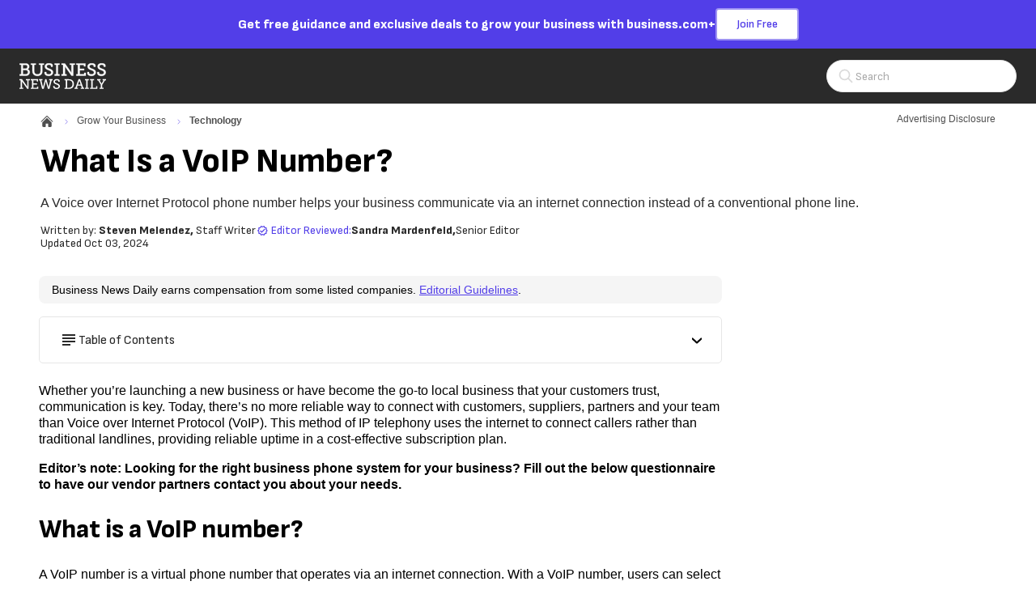

--- FILE ---
content_type: text/html; charset=utf-8
request_url: https://www.businessnewsdaily.com/16549-voip-phone-number.html
body_size: 34815
content:
<!DOCTYPE html><html lang="en"><head><meta charSet="utf-8" data-next-head=""/><meta name="viewport" content="width=device-width, initial-scale=1, shrink-to-fit=no" data-next-head=""/><title data-next-head="">What Is VoIP? - businessnewsdaily.com</title><meta http-equiv="Content-Type" content="text/html; charset=utf-8" data-next-head=""/><meta name="title" content="What Is VoIP? - businessnewsdaily.com" data-next-head=""/><meta name="description" content="This guide explains what a VoIP phone number is and how Voice over Internet Protocol calls work." data-next-head=""/><meta name="robots" content="max-image-preview:large, follow, index" data-next-head=""/><meta name="mobile-web-app-capable" content="yes" data-next-head=""/><meta name="apple-mobile-web-app-capable" content="yes" data-next-head=""/><meta name="application-name" content="Business News Daily" data-next-head=""/><meta name="msapplication-TileColor" content="#523EE8" data-next-head=""/><meta name="apple-mobile-web-app-title" content="Business News Daily" data-next-head=""/><meta name="theme-color" content="#523EE8" data-next-head=""/><meta name="msapplication-navbutton-color" content="#523EE8" data-next-head=""/><meta name="apple-mobile-web-app-status-bar-style" content="black-translucent" data-next-head=""/><meta name="msapplication-starturl" content="/" data-next-head=""/><meta property="og:title" content="What Is VoIP? - businessnewsdaily.com" data-next-head=""/><meta property="og:description" content="This guide explains what a VoIP phone number is and how Voice over Internet Protocol calls work." data-next-head=""/><meta property="og:site_name" content="Business News Daily" data-next-head=""/><meta property="og:url" content="https://www.businessnewsdaily.com/16549-voip-phone-number.html" data-next-head=""/><meta property="og:image" content="https://www.businessnewsdaily.com/_next/image?url=https%3A%2F%2Fwww.businessnewsdaily.com%2Fresources%2Fimg%2Fep-bnd-logo-120.png&amp;w=1200&amp;q=50" data-next-head=""/><meta property="og:type" content="article" data-next-head=""/><meta name="twitter:card" content="summary" data-next-head=""/><meta name="twitter:site" content="@BNDarticles" data-next-head=""/><meta name="twitter:creator" content="@BNDarticles" data-next-head=""/><meta name="twitter:title" content="What Is VoIP? - businessnewsdaily.com" data-next-head=""/><meta name="twitter:description" content="This guide explains what a VoIP phone number is and how Voice over Internet Protocol calls work." data-next-head=""/><meta name="twitter:image" content="https://www.businessnewsdaily.com/_next/image?url=https%3A%2F%2Fwww.businessnewsdaily.com%2Fresources%2Fimg%2Fep-bnd-logo-120.png&amp;w=1200&amp;q=50" data-next-head=""/><link rel="canonical" href="https://www.businessnewsdaily.com/16549-voip-phone-number.html" data-next-head=""/><link rel="manifest" href="/manifest.webmanifest" data-next-head=""/><link rel="icon" href="/favicon.ico" sizes="48x48" data-next-head=""/><link rel="icon" href="/icons/icon.svg" type="image/svg+xml" data-next-head=""/><link rel="apple-touch-icon" href="/icons/apple-touch-icon.png" data-next-head=""/><link rel="preload" href="/_next/static/media/e9bda45850af0eda-s.p.f20588e9.woff2" as="font" type="font/woff2" crossorigin="anonymous" data-next-font="size-adjust"/><link rel="preload" href="/_next/static/chunks/864d3ce50a5dd48a.css" as="style"/><link rel="stylesheet" href="/_next/static/chunks/864d3ce50a5dd48a.css" data-n-g=""/><link rel="preload" href="/_next/static/chunks/4dc129f6859b7fba.css" as="style"/><link rel="stylesheet" href="/_next/static/chunks/4dc129f6859b7fba.css" data-n-p=""/><noscript data-n-css=""></noscript><script defer="" src="/_next/static/chunks/4c8a65520f431db9.js"></script><script defer="" src="/_next/static/chunks/ca72238583a3e2c7.js"></script><script defer="" src="/_next/static/chunks/60ad46bf30447af5.js"></script><script defer="" src="/_next/static/chunks/de354c7b5be80058.js"></script><script defer="" src="/_next/static/chunks/db4deda7e401e72b.js"></script><script defer="" src="/_next/static/chunks/1763b0ee5ee337c1.js"></script><script defer="" src="/_next/static/chunks/4208b0f1d69fc6f6.js"></script><script defer="" src="/_next/static/chunks/9a39e42d9a31038c.js"></script><script defer="" src="/_next/static/chunks/0285364eac267710.js"></script><script src="/_next/static/chunks/2a7339517e206c05.js" defer=""></script><script src="/_next/static/chunks/0e0e3fe6bd76bdc8.js" defer=""></script><script src="/_next/static/chunks/c875761ebfcf8857.js" defer=""></script><script src="/_next/static/chunks/3edbcd0687ab9c6e.js" defer=""></script><script src="/_next/static/chunks/cf7c75daec783f25.js" defer=""></script><script src="/_next/static/chunks/a12bcab60bbdfe92.js" defer=""></script><script src="/_next/static/chunks/41128dd14b75c104.js" defer=""></script><script src="/_next/static/chunks/0f1a825e2cc74b55.js" defer=""></script><script src="/_next/static/chunks/a12821e9773369b9.js" defer=""></script><script src="/_next/static/chunks/turbopack-aaf7a0c9f53b3386.js" defer=""></script><script src="/_next/static/chunks/d288806e92a0947e.js" defer=""></script><script src="/_next/static/chunks/bf640f3080396ef2.js" defer=""></script><script src="/_next/static/chunks/fd1f01812bf49e95.js" defer=""></script><script src="/_next/static/chunks/49901640392c3e43.js" defer=""></script><script src="/_next/static/chunks/22ff690791d9b084.js" defer=""></script><script src="/_next/static/chunks/9d565baf61b75ae4.js" defer=""></script><script src="/_next/static/chunks/turbopack-88b0f584c42f5f1c.js" defer=""></script><script src="/_next/static/HcnizQYjeDEI1R72bArHw/_ssgManifest.js" defer=""></script><script src="/_next/static/HcnizQYjeDEI1R72bArHw/_buildManifest.js" defer=""></script><style data-emotion="bdc-global 1xphbjq">*,::after,::before{box-sizing:border-box;}html{-webkit-text-size-adjust:100%;-moz-tab-size:4;tab-size:4;}body{margin:0;}hr{height:0;color:inherit;}abbr[title]{-webkit-text-decoration:underline dotted;text-decoration:underline dotted;}b,strong{font-weight:bolder;}code,kbd,pre,samp{font-family:ui-monospace,SFMono-Regular,Consolas,'Liberation Mono',Menlo,monospace;font-size:1em;}small{font-size:80%;}sub,sup{font-size:75%;line-height:0;position:relative;vertical-align:baseline;}sub{bottom:-0.25em;}sup{top:-0.5em;}table{text-indent:0;border-color:inherit;}button,input,optgroup,select,textarea{font-family:inherit;font-size:100%;line-height:1.15;margin:0;}button,select{text-transform:none;}[type='button'],[type='reset'],[type='submit'],button{-webkit-appearance:button;}::-moz-focus-inner{border-style:none;padding:0;}:-moz-focusring{outline:1px dotted ButtonText;}:-moz-ui-invalid{box-shadow:none;}legend{padding:0;}progress{vertical-align:baseline;}::-webkit-inner-spin-button,::-webkit-outer-spin-button{height:auto;}[type='search']{-webkit-appearance:textfield;outline-offset:-2px;}::-webkit-search-decoration{-webkit-appearance:none;}::-webkit-file-upload-button{-webkit-appearance:button;font:inherit;}summary{display:-webkit-box;display:-webkit-list-item;display:-ms-list-itembox;display:list-item;}:root{--acessibilityWidget-bottom:13px;}html{scroll-behavior:smooth;overflow-y:scroll;scroll-padding-top:80px;}html .userway_buttons_wrapper{bottom:var(--acessibilityWidget-bottom)!important;}body{font-family:Arial,Helvetica Neue,Helvetica,sans-serif;color:#49485B;line-height:1.43;font-size:0.875rem;}#offers-promo-widget-app::part(offers-promo-widget__pull-tab-container){background:#000;border-radius:4px 4px 0px 0px;color:white;}#offers-promo-widget-app::part(offers-promo-widget__title){color:white;}#offers-promo-widget-app::part(offers-promo-widget__cta){border-radius:4px;background:#000;}#offers-promo-widget-app::part(offers-promo-widget__action-open-icon){fill:white;}#offers-promo-widget-app::part(offers-promo-widget__action-close-icon){fill:white;}</style><style data-emotion="bdc 1gr4f5e-BannerContainer 19kgi87-TextContainer 9hlfa0-Text 1ps3pli-CtaButton 1wmohlj-MainHeaderWrapper bm0w7e-TopHeaderWrapper 12sgxev-LogoAndMobileMenusWrapper 1e0inbj-HamburgerMenuWrapper 1383tzp-BNDIconWrapper 1cvmgqk-MenuOverlay 1qe8sis-Menu 1tm9uhe-MenuTopWrapper 8zucg9-MenuTopLabel 1pjjcsr-HamburgerHubMenuWrapper ibgst7-MenuTitleWrapper nmpfav-MenuLabel ixbdrr-Arrow 1x02g72-MenuColumnWrapper 48b0d1-MenuHeadline 12ujlbg-MenuItemList 6i717o-MenuItemLink 5mfn8z-LinkWrapper 1ld094t-LinkWrapper-LogoLink 1fe0jb8-BNDLogoWideDesktop 1306d6j-BNDLogoShortMobile 1n0tcov-HeaderFeaturesWrapper 8avx73-SearchContainer 3kaps8-SearchIconContainer 1f8h6xz-SearchComponent-SearchIcon laks8j-SearchInputContainer 1gcjips-SearchForm 1xwed6m-ScreenReaderOnlyLabel 5pn3es-SearchInput fjjsi9-SearchComponent-SearchIcon 1ift8gf-FooterWrapper e2xlmt-FooterContainer hj5njr-FooterLeftSide 19wonrm-FooterContentGroup qc3w2j-LinkWrapper-BndLogoContainer 1ey3ppk-ContactInfo 14u0qhx-InfoItem 19kt3ed-SocialSharesContainer ke18g1-StyledLink tuuyd6-FooterRightSide 1b112ov-FooterLinkGroup fep0zg-CategoryContainer 17i4fwm-CategoryButton 118l9cr-Arrow rrff5u-DesktopOnly o3desz-CategoryLinkGroup disq66-LinkWrapper-FooterLink o7j4tf-MobileOnly xus99p-CopyrightContainer o1coi0-Copyright 1y5it6r-HeroWrapper yc0alz-HeroContainer-HeroContainerBND 15rby2z-GenericContainerStyles-HeroContent e7qv53-FlexWrapper 1avvxv-BreadcrumbContainer wxyxhf-BreadcrumbWrapper o5ghg3-NestedBreadCrumbBase-NestedBreadCrumb daw0kh-HomeBreadcrumbIcon alk86f-BreadcrumbDivider 19legpr-ChevronIcon q7pojx-NestedBreadCrumbBase-CurrentNestedBreadCrumb 1qjsx5n-AdvertisingDisclosureWrapper 3lbvqo-Trigger 1fzmq2j-Wrapper vvy5qr-TriangleAnchor 1l5t2fc-Triangle 15tcise-XButton 1izl554-BodyContent 1msahy-HeaderBar ded3ls-HeaderText 1yxq0z7-HeroTitle y8en83-HeroSubtitle qgsopk-AuthorProfileWrapper 1nl2kbn-ProfileWrapper gdhjiu-AuthorWrapper 13yt8te-FlexColumnTextWrapper 1bf5z46-NameText 1ay8l6-TypeText 1czmqc6-TypeText-ModifiedAt 1lgrg1w-EditorWrapper owum8h-Wrapper gyvapb-PillWrapper 4ysnxb-PillIconWrapper gjj8sb-PillText jryyop-ToolTipWrapper 178u6x-Triangle o6h3gm-TopDiv 3s1hqo-IconAndText 11jr7u3-Text 1eddxzz-XButton 1hwh41d-BottomText 1l4yefn-GenericContainerStyles-ContentWrapper fr390q-GenericContainerStyles-PageContent 1khllsq-GenericContainerStyles-BackgroundWrapper 1ci7gkb-DisclosureWrapper 1la91p8-TableOfContentsDropDown g1t52b-HeadlineWrapper fr48hw-HeadlineWithIcon v15w1q-TableOfContentsWrapped vhmqbh-Headline 7xh7m0-Content 1n1uh0d-TipBoxWrapper alf6i6-Header k29e68-HeaderContentWrapper 1mxvx2v-Body 19q5h0k-BodyContentWrapper 15zan35-ParsedContent y5o23r-BottomAuthorWrapper 1q58s1n-FeedbackWrapper 1980gjx-FeedbackQuestion 44xw2s-FeedbackAnswers 11zhyrx-BaseButton-FeedbackButton 4o6x5z-BaseButtonLabel bbp06s-FeedbackSuccess 1gc4eh0-SocialsWrapper 1l7wsxx-ShareText igxkp0-SocialSharesContainer 1to25j3-BDCLine 1ol0j2m-AuthorProfileWrapper wrv4tg-ProfileWrapper rlzhke-AuthorWrapper slw34x-TypeText 8f4dn4-AuthorBio 17f3r0o-Rail 58c1xm-RelatedRailWrapper jxyhos-ContentTitle x9mdfq-LinkWrapper-Link e8pizp-ImageContainer 13n0gn2-LinkWrapper-MoreLink 1o550sd-IconContainer hih50q-RotateElement d1465w-GenericContainerStyles-RelatedContentContainer 1lf2ak5-BaseList-ContentList 1l9vhsq-BaseListItem-ContentItem 1950bk0-Title">.bdc-1gr4f5e-BannerContainer{background-color:#523EE8;display:-webkit-box;display:-webkit-flex;display:-ms-flexbox;display:flex;-webkit-box-pack:center;-ms-flex-pack:center;-webkit-justify-content:center;justify-content:center;cursor:pointer;-webkit-text-decoration:none;text-decoration:none;}.bdc-1gr4f5e-BannerContainer:hover .e1a1gljr1{background:#000000;border:2px solid #000000;color:#ffffff;}.bdc-1gr4f5e-BannerContainer:hover .e1a1gljr0{-webkit-text-decoration:underline;text-decoration:underline;}.bdc-19kgi87-TextContainer{font-family:'Sofia Sans','Sofia Sans Fallback',sans-serif;display:-webkit-box;display:-webkit-flex;display:-ms-flexbox;display:flex;-webkit-box-pack:center;-ms-flex-pack:center;-webkit-justify-content:center;justify-content:center;-webkit-align-items:center;-webkit-box-align:center;-ms-flex-align:center;align-items:center;gap:10px;margin:0;color:white;padding:10px 16px;}@media (min-width: 768px){.bdc-19kgi87-TextContainer{gap:20px;}}.bdc-9hlfa0-Text{font-size:1rem;font-weight:800;line-height:1.2;}@media (min-width: 768px){.bdc-9hlfa0-Text{font-size:1rem;}}.bdc-1ps3pli-CtaButton{background-color:#ffffff;border:2px solid #9D92F3;color:#523EE8;font-size:0.75rem;font-weight:600;font-family:'Sofia Sans','Sofia Sans Fallback',sans-serif;border-radius:4px;padding:8px;white-space:nowrap;cursor:pointer;-webkit-transition:all 0.4s ease;transition:all 0.4s ease;}@media (min-width: 768px){.bdc-1ps3pli-CtaButton{font-size:0.875rem;padding:8px 24px;}}.bdc-1wmohlj-MainHeaderWrapper{display:-webkit-box;display:-webkit-flex;display:-ms-flexbox;display:flex;-webkit-flex-direction:column;-ms-flex-direction:column;flex-direction:column;-webkit-box-pack:center;-ms-flex-pack:center;-webkit-justify-content:center;justify-content:center;-webkit-align-content:center;-ms-flex-line-pack:center;align-content:center;}.bdc-bm0w7e-TopHeaderWrapper{display:-webkit-box;display:-webkit-flex;display:-ms-flexbox;display:flex;-webkit-box-pack:justify;-webkit-justify-content:space-between;justify-content:space-between;-webkit-align-items:center;-webkit-box-align:center;-ms-flex-align:center;align-items:center;width:100%;padding:14px 20px;gap:10px;background:#2A2A2A;box-shadow:none;min-height:68px;position:relative;-webkit-flex:1 0;-ms-flex:1 0;flex:1 0;}@media (min-width: 768px){.bdc-bm0w7e-TopHeaderWrapper>*{-webkit-flex-basis:33%;-ms-flex-preferred-size:33%;flex-basis:33%;}}@media (min-width: 1200px){.bdc-bm0w7e-TopHeaderWrapper{border-bottom:none;padding:14px 24px;}}.bdc-12sgxev-LogoAndMobileMenusWrapper{display:-webkit-box;display:-webkit-flex;display:-ms-flexbox;display:flex;-webkit-flex:0 1;-ms-flex:0 1;flex:0 1;-webkit-align-items:center;-webkit-box-align:center;-ms-flex-align:center;align-items:center;gap:12px;}.bdc-1e0inbj-HamburgerMenuWrapper{display:block;}@media (min-width: 1080px){.bdc-1e0inbj-HamburgerMenuWrapper{display:none;}}.bdc-1383tzp-BNDIconWrapper{cursor:pointer;width:35px;height:35px;display:-webkit-box;display:-webkit-flex;display:-ms-flexbox;display:flex;-webkit-box-pack:center;-ms-flex-pack:center;-webkit-justify-content:center;justify-content:center;-webkit-align-items:center;-webkit-box-align:center;-ms-flex-align:center;align-items:center;background:#F5F5F5;border-radius:4px;}.bdc-1cvmgqk-MenuOverlay{height:100vh;position:fixed;z-index:1030;inset:0;width:100%;left:-100%;-webkit-transition:all 0.3s ease-out;transition:all 0.3s ease-out;overflow-y:auto;overscroll-behavior:contain;background-color:#ffffff;}.bdc-1qe8sis-Menu{min-height:101vh;padding-bottom:200px;}.bdc-1tm9uhe-MenuTopWrapper{height:63px;display:-webkit-box;display:-webkit-flex;display:-ms-flexbox;display:flex;-webkit-box-pack:justify;-webkit-justify-content:space-between;justify-content:space-between;-webkit-align-items:center;-webkit-box-align:center;-ms-flex-align:center;align-items:center;padding:0 20px;margin-bottom:28px;background-color:#2A2A2A;border-bottom:1px solid;}.bdc-1tm9uhe-MenuTopWrapper >svg:hover{cursor:pointer;}.bdc-8zucg9-MenuTopLabel{font-size:1rem;font-weight:400;line-height:1.15;color:#ffffff;}.bdc-1pjjcsr-HamburgerHubMenuWrapper{display:-webkit-box;display:-webkit-flex;display:-ms-flexbox;display:flex;-webkit-flex-direction:column;-ms-flex-direction:column;flex-direction:column;padding:0 20px;margin-bottom:20px;}.bdc-1pjjcsr-HamburgerHubMenuWrapper .e176fu0o9:not(:last-child){margin-bottom:20px;}@media (min-width: 569px){.bdc-1pjjcsr-HamburgerHubMenuWrapper{padding:0 48px;}}.bdc-ibgst7-MenuTitleWrapper{display:-webkit-box;display:-webkit-flex;display:-ms-flexbox;display:flex;-webkit-flex-direction:row;-ms-flex-direction:row;flex-direction:row;-webkit-box-pack:justify;-webkit-justify-content:space-between;justify-content:space-between;-webkit-align-items:center;-webkit-box-align:center;-ms-flex-align:center;align-items:center;cursor:pointer;}.bdc-nmpfav-MenuLabel{color:#2A2A2A;font-family:'Sofia Sans','Sofia Sans Fallback',sans-serif;font-size:1.5625rem;line-height:1.4;margin:0;}.bdc-ixbdrr-Arrow{-webkit-transform:rotate(90deg);-moz-transform:rotate(90deg);-ms-transform:rotate(90deg);transform:rotate(90deg);}.bdc-1x02g72-MenuColumnWrapper{width:100%;visibility:hidden;display:none;height:0;opacity:0;-webkit-flex-direction:column;-ms-flex-direction:column;flex-direction:column;margin:0;padding:0;-webkit-animation:animation-13yycmg 0.1s ease-in-out forwards;animation:animation-13yycmg 0.1s ease-in-out forwards;}@media (min-width: 992px){.bdc-1x02g72-MenuColumnWrapper{width:225px;}}.bdc-48b0d1-MenuHeadline{font-family:'Sofia Sans','Sofia Sans Fallback',sans-serif;line-height:1.2;font-size:1.125rem;font-weight:800;color:#2A2A2A;right:0;width:auto;height:auto;display:-webkit-box;display:-webkit-flex;display:-ms-flexbox;display:flex;padding:8px 8px 12px 8px;margin:0;max-height:80px;-webkit-flex-direction:row;-ms-flex-direction:row;flex-direction:row;}@media (min-width: 992px){.bdc-48b0d1-MenuHeadline{color:#2A2A2A;}}.bdc-12ujlbg-MenuItemList{margin:0;padding:0;}.bdc-6i717o-MenuItemLink{font-family:Arial,Helvetica Neue,Helvetica,sans-serif;line-height:1.3;font-size:1rem;-webkit-align-items:center;-webkit-box-align:center;-ms-flex-align:center;align-items:center;display:-webkit-box;display:-webkit-flex;display:-ms-flexbox;display:flex;gap:8px;position:relative;-webkit-text-decoration:none;text-decoration:none;text-align:left;width:100%;}.bdc-6i717o-MenuItemLink a{padding:8px 8px 8px 8px;width:100%;color:#4F4F4F;}.bdc-6i717o-MenuItemLink a:hover{color:#523EE8;border-radius:8px;background-color:#F3F2F9;}.bdc-5mfn8z-LinkWrapper{-webkit-text-decoration:none;text-decoration:none;color:#3A27C7;}.bdc-5mfn8z-LinkWrapper:hover{color:#C7C4DF;}.bdc-5mfn8z-LinkWrapper.primary{color:#523EE8;}.bdc-5mfn8z-LinkWrapper.primary:hover{color:#3A27C7;}.bdc-5mfn8z-LinkWrapper.tertiary{color:#C7C4DF;}.bdc-5mfn8z-LinkWrapper.tertiary:hover{color:#523EE8;}.bdc-5mfn8z-LinkWrapper.contentLink{color:#523EE8;}.bdc-5mfn8z-LinkWrapper.contentLink:hover{color:#523EE8;-webkit-text-decoration:underline;text-decoration:underline;}.bdc-5mfn8z-LinkWrapper.breadcrumb:hover{color:#C7C4DF;}.bdc-5mfn8z-LinkWrapper.light{color:#ffffff;}.bdc-5mfn8z-LinkWrapper.light:hover{color:#3A27C7;}.bdc-5mfn8z-LinkWrapper.reskin-primary{color:#000000;}.bdc-5mfn8z-LinkWrapper.reskin-primary:hover{color:#523EE8;}.bdc-5mfn8z-LinkWrapper.footer-link{color:#AAAAAA;}.bdc-5mfn8z-LinkWrapper.footer-link:hover{color:#9D92F3;}.bdc-5mfn8z-LinkWrapper.secondary{color:#3A27C7;}.bdc-5mfn8z-LinkWrapper.secondary:hover{color:#C7C4DF;}.bdc-5mfn8z-LinkWrapper.advertise{color:#3A27C7;background:#ffffff;border:1px solid #D3D5D9;border-radius:4px;width:175px;height:40px;font-weight:700;font-size:0.875rem;}.bdc-5mfn8z-LinkWrapper.advertise:hover{border-color:#D3D5D9;color:#3A27C7;}.bdc-1ld094t-LinkWrapper-LogoLink{-webkit-text-decoration:none;text-decoration:none;color:#3A27C7;-webkit-align-self:center;-ms-flex-item-align:center;align-self:center;width:95px;height:auto;display:-webkit-box;display:-webkit-flex;display:-ms-flexbox;display:flex;-webkit-align-items:center;-webkit-box-align:center;-ms-flex-align:center;align-items:center;}.bdc-1ld094t-LinkWrapper-LogoLink:hover{color:#C7C4DF;}.bdc-1ld094t-LinkWrapper-LogoLink.primary{color:#523EE8;}.bdc-1ld094t-LinkWrapper-LogoLink.primary:hover{color:#3A27C7;}.bdc-1ld094t-LinkWrapper-LogoLink.tertiary{color:#C7C4DF;}.bdc-1ld094t-LinkWrapper-LogoLink.tertiary:hover{color:#523EE8;}.bdc-1ld094t-LinkWrapper-LogoLink.contentLink{color:#523EE8;}.bdc-1ld094t-LinkWrapper-LogoLink.contentLink:hover{color:#523EE8;-webkit-text-decoration:underline;text-decoration:underline;}.bdc-1ld094t-LinkWrapper-LogoLink.breadcrumb:hover{color:#C7C4DF;}.bdc-1ld094t-LinkWrapper-LogoLink.light{color:#ffffff;}.bdc-1ld094t-LinkWrapper-LogoLink.light:hover{color:#3A27C7;}.bdc-1ld094t-LinkWrapper-LogoLink.reskin-primary{color:#000000;}.bdc-1ld094t-LinkWrapper-LogoLink.reskin-primary:hover{color:#523EE8;}.bdc-1ld094t-LinkWrapper-LogoLink.footer-link{color:#AAAAAA;}.bdc-1ld094t-LinkWrapper-LogoLink.footer-link:hover{color:#9D92F3;}.bdc-1ld094t-LinkWrapper-LogoLink.secondary{color:#3A27C7;}.bdc-1ld094t-LinkWrapper-LogoLink.secondary:hover{color:#C7C4DF;}.bdc-1ld094t-LinkWrapper-LogoLink.advertise{color:#3A27C7;background:#ffffff;border:1px solid #D3D5D9;border-radius:4px;width:175px;height:40px;font-weight:700;font-size:0.875rem;}.bdc-1ld094t-LinkWrapper-LogoLink.advertise:hover{border-color:#D3D5D9;color:#3A27C7;}@media (min-width: 569px){.bdc-1ld094t-LinkWrapper-LogoLink{width:140px;}}.bdc-1fe0jb8-BNDLogoWideDesktop{display:none;}@media screen and (min-width:569px){.bdc-1fe0jb8-BNDLogoWideDesktop{display:block;}}.bdc-1306d6j-BNDLogoShortMobile{display:none;width:60px;}@media screen and (max-width:568.99px){.bdc-1306d6j-BNDLogoShortMobile{display:block;}}.bdc-1n0tcov-HeaderFeaturesWrapper{display:-webkit-box;display:-webkit-flex;display:-ms-flexbox;display:flex;-webkit-align-items:center;-webkit-box-align:center;-ms-flex-align:center;align-items:center;-webkit-box-pack:end;-ms-flex-pack:end;-webkit-justify-content:flex-end;justify-content:flex-end;gap:15px;-webkit-flex:0 1;-ms-flex:0 1;flex:0 1;}.bdc-8avx73-SearchContainer{-webkit-order:2;-ms-flex-order:2;order:2;}.bdc-8avx73-SearchContainer .eevt1lr5{display:none;}@media (min-width: 992px){.bdc-8avx73-SearchContainer{-webkit-order:1;-ms-flex-order:1;order:1;}.bdc-8avx73-SearchContainer .eevt1lr5{display:block;}}.bdc-3kaps8-SearchIconContainer{display:-webkit-box;display:-webkit-flex;display:-ms-flexbox;display:flex;-webkit-box-pack:center;-ms-flex-pack:center;-webkit-justify-content:center;justify-content:center;-webkit-align-items:center;-webkit-box-align:center;-ms-flex-align:center;align-items:center;cursor:pointer;min-width:36px;min-height:36px;border:1px solid #ffffff;border-radius:4px;background:#ffffff;}@media (min-width: 992px){.bdc-3kaps8-SearchIconContainer{display:none;}}.bdc-1f8h6xz-SearchComponent-SearchIcon path{fill:#AAAAAA;}.bdc-laks8j-SearchInputContainer{width:235px;}.bdc-1gcjips-SearchForm{position:relative;}.bdc-1xwed6m-ScreenReaderOnlyLabel{clip:rect(0 0 0 0);-webkit-clip-path:inset(50%);clip-path:inset(50%);height:1px;position:absolute;white-space:nowrap;overflow:hidden;width:1px;}.bdc-5pn3es-SearchInput{border:1px solid #E6E6E6;color:#2A2A2A;border-radius:30px;height:40px;width:100%;font-size:16px;padding:0 18% 0 15%;}.bdc-5pn3es-SearchInput::-webkit-input-placeholder{font-family:'Sofia Sans','Sofia Sans Fallback',sans-serif;font-size:0.875rem;color:#AAAAAA;}.bdc-5pn3es-SearchInput::-moz-placeholder{font-family:'Sofia Sans','Sofia Sans Fallback',sans-serif;font-size:0.875rem;color:#AAAAAA;}.bdc-5pn3es-SearchInput:-ms-input-placeholder{font-family:'Sofia Sans','Sofia Sans Fallback',sans-serif;font-size:0.875rem;color:#AAAAAA;}.bdc-5pn3es-SearchInput::placeholder{font-family:'Sofia Sans','Sofia Sans Fallback',sans-serif;font-size:0.875rem;color:#AAAAAA;}.bdc-5pn3es-SearchInput:focus{box-shadow:0px 0px 4px 0px #523ee8;outline:none;}.bdc-fjjsi9-SearchComponent-SearchIcon{position:absolute;top:50%;left:10%;-webkit-transform:translate(-50%,-50%);-moz-transform:translate(-50%,-50%);-ms-transform:translate(-50%,-50%);transform:translate(-50%,-50%);}.bdc-fjjsi9-SearchComponent-SearchIcon path{fill:#DADADA;}.bdc-1ift8gf-FooterWrapper{height:100%;width:100%;display:-webkit-box;display:-webkit-flex;display:-ms-flexbox;display:flex;background:linear-gradient(to left, #2A2A2A calc((100% - 1200px)/2 + 840px), #000000 calc((100% - 1200px)/2 + 840px));}.bdc-e2xlmt-FooterContainer{background:#000000;display:-webkit-box;display:-webkit-flex;display:-ms-flexbox;display:flex;-webkit-flex-direction:column;-ms-flex-direction:column;flex-direction:column;margin:auto;width:100%;max-width:1200px;}@media (min-width: 992px){.bdc-e2xlmt-FooterContainer{background:none;-webkit-flex-direction:row;-ms-flex-direction:row;flex-direction:row;padding:0;}}.bdc-hj5njr-FooterLeftSide{-webkit-flex-basis:30%;-ms-flex-preferred-size:30%;flex-basis:30%;padding:1.875rem;background:#000000;display:-webkit-box;display:-webkit-flex;display:-ms-flexbox;display:flex;-webkit-flex-direction:column;-ms-flex-direction:column;flex-direction:column;-webkit-box-pack:start;-ms-flex-pack:start;-webkit-justify-content:flex-start;justify-content:flex-start;-webkit-align-items:flex-start;-webkit-box-align:flex-start;-ms-flex-align:flex-start;align-items:flex-start;padding:10% 0 10% 5%;}@media (min-width: 768px){.bdc-hj5njr-FooterLeftSide{padding-top:5%;}}@media (min-width: 992px){.bdc-hj5njr-FooterLeftSide{padding-left:2.5%;}}.bdc-qc3w2j-LinkWrapper-BndLogoContainer{-webkit-text-decoration:none;text-decoration:none;color:#3A27C7;cursor:pointer;display:block;margin:0 0 20px;max-width:170px;width:250px;}.bdc-qc3w2j-LinkWrapper-BndLogoContainer:hover{color:#C7C4DF;}.bdc-qc3w2j-LinkWrapper-BndLogoContainer.primary{color:#523EE8;}.bdc-qc3w2j-LinkWrapper-BndLogoContainer.primary:hover{color:#3A27C7;}.bdc-qc3w2j-LinkWrapper-BndLogoContainer.tertiary{color:#C7C4DF;}.bdc-qc3w2j-LinkWrapper-BndLogoContainer.tertiary:hover{color:#523EE8;}.bdc-qc3w2j-LinkWrapper-BndLogoContainer.contentLink{color:#523EE8;}.bdc-qc3w2j-LinkWrapper-BndLogoContainer.contentLink:hover{color:#523EE8;-webkit-text-decoration:underline;text-decoration:underline;}.bdc-qc3w2j-LinkWrapper-BndLogoContainer.breadcrumb:hover{color:#C7C4DF;}.bdc-qc3w2j-LinkWrapper-BndLogoContainer.light{color:#ffffff;}.bdc-qc3w2j-LinkWrapper-BndLogoContainer.light:hover{color:#3A27C7;}.bdc-qc3w2j-LinkWrapper-BndLogoContainer.reskin-primary{color:#000000;}.bdc-qc3w2j-LinkWrapper-BndLogoContainer.reskin-primary:hover{color:#523EE8;}.bdc-qc3w2j-LinkWrapper-BndLogoContainer.footer-link{color:#AAAAAA;}.bdc-qc3w2j-LinkWrapper-BndLogoContainer.footer-link:hover{color:#9D92F3;}.bdc-qc3w2j-LinkWrapper-BndLogoContainer.secondary{color:#3A27C7;}.bdc-qc3w2j-LinkWrapper-BndLogoContainer.secondary:hover{color:#C7C4DF;}.bdc-qc3w2j-LinkWrapper-BndLogoContainer.advertise{color:#3A27C7;background:#ffffff;border:1px solid #D3D5D9;border-radius:4px;width:175px;height:40px;font-weight:700;font-size:0.875rem;}.bdc-qc3w2j-LinkWrapper-BndLogoContainer.advertise:hover{border-color:#D3D5D9;color:#3A27C7;}.bdc-1ey3ppk-ContactInfo{font-size:0.875rem;line-height:1.5;letter-spacing:0.0219rem;}.bdc-14u0qhx-InfoItem{color:#808080;}.bdc-19kt3ed-SocialSharesContainer{display:-webkit-box;display:-webkit-flex;display:-ms-flexbox;display:flex;-webkit-flex-direction:row;-ms-flex-direction:row;flex-direction:row;-webkit-box-flex-wrap:wrap;-webkit-flex-wrap:wrap;-ms-flex-wrap:wrap;flex-wrap:wrap;-webkit-box-flex:2;-webkit-flex-grow:2;-ms-flex-positive:2;flex-grow:2;-webkit-box-pack:start;-ms-flex-pack:start;-webkit-justify-content:flex-start;justify-content:flex-start;gap:8px;margin:20px 0;width:100%;}.bdc-ke18g1-StyledLink{display:-webkit-box;display:-webkit-flex;display:-ms-flexbox;display:flex;-webkit-align-items:center;-webkit-box-align:center;-ms-flex-align:center;align-items:center;-webkit-box-pack:center;-ms-flex-pack:center;-webkit-justify-content:center;justify-content:center;height:34px;width:34px;background-color:#AAAAAA;border:1px solid #AAAAAA;border-radius:5px;}.bdc-ke18g1-StyledLink:hover{background-color:#523EE8;border-color:#523EE8;}.bdc-ke18g1-StyledLink:hover svg>path{fill:#ffffff;}.bdc-tuuyd6-FooterRightSide{display:-webkit-box;display:-webkit-flex;display:-ms-flexbox;display:flex;-webkit-flex-direction:column;-ms-flex-direction:column;flex-direction:column;-webkit-flex-basis:70%;-ms-flex-preferred-size:70%;flex-basis:70%;background:#2A2A2A;min-height:400px;gap:3.75rem;padding:5% 5% 16px 5%;}.bdc-1b112ov-FooterLinkGroup{display:-webkit-box;display:-webkit-flex;display:-ms-flexbox;display:flex;-webkit-flex-direction:column;-ms-flex-direction:column;flex-direction:column;background:#2A2A2A;gap:20px;-webkit-box-pack:start;-ms-flex-pack:start;-webkit-justify-content:flex-start;justify-content:flex-start;}@media (min-width: 768px){.bdc-1b112ov-FooterLinkGroup{-webkit-flex-direction:row;-ms-flex-direction:row;flex-direction:row;position:relative;-webkit-box-flex-wrap:wrap;-webkit-flex-wrap:wrap;-ms-flex-wrap:wrap;flex-wrap:wrap;gap:40px;}}.bdc-fep0zg-CategoryContainer{display:block;}@media (min-width: 768px){.bdc-fep0zg-CategoryContainer{-webkit-flex-basis:calc(33% - 40px);-ms-flex-preferred-size:calc(33% - 40px);flex-basis:calc(33% - 40px);}}@media (min-width: 992px){.bdc-fep0zg-CategoryContainer{-webkit-flex-basis:calc(33% - 40px);-ms-flex-preferred-size:calc(33% - 40px);flex-basis:calc(33% - 40px);}}.bdc-17i4fwm-CategoryButton{font-family:'Sofia Sans','Sofia Sans Fallback',sans-serif;line-height:1.2;font-size:1.125rem;font-family:'Sofia Sans','Sofia Sans Fallback',sans-serif;font-weight:800;font-size:1.125rem;background:none;border:none;color:#ffffff;cursor:pointer;padding-left:0px;padding-bottom:10px;letter-spacing:0;text-align:left;}.bdc-17i4fwm-CategoryButton:hover svg path{fill:#523EE8;}.bdc-118l9cr-Arrow{display:inline-block;height:10px;padding-left:10px;width:15px;}@media (min-width: 768px){.bdc-118l9cr-Arrow{display:none;}}.bdc-rrff5u-DesktopOnly{display:none;}@media (min-width: 768px){.bdc-rrff5u-DesktopOnly{display:block;}}.bdc-o3desz-CategoryLinkGroup{display:-webkit-box;display:-webkit-flex;display:-ms-flexbox;display:flex;-webkit-flex-direction:column;-ms-flex-direction:column;flex-direction:column;gap:8px;}.bdc-o3desz-CategoryLinkGroup a{font-family:Arial,Helvetica Neue,Helvetica,sans-serif;color:#A4A4A6;padding:8px 0;}.bdc-o3desz-CategoryLinkGroup:hover{color:#A4A4A6;}.bdc-disq66-LinkWrapper-FooterLink{-webkit-text-decoration:none;text-decoration:none;color:#3A27C7;cursor:pointer;display:block;font-size:0.875rem;width:-webkit-fit-content;width:-moz-fit-content;width:fit-content;}.bdc-disq66-LinkWrapper-FooterLink:hover{color:#C7C4DF;}.bdc-disq66-LinkWrapper-FooterLink.primary{color:#523EE8;}.bdc-disq66-LinkWrapper-FooterLink.primary:hover{color:#3A27C7;}.bdc-disq66-LinkWrapper-FooterLink.tertiary{color:#C7C4DF;}.bdc-disq66-LinkWrapper-FooterLink.tertiary:hover{color:#523EE8;}.bdc-disq66-LinkWrapper-FooterLink.contentLink{color:#523EE8;}.bdc-disq66-LinkWrapper-FooterLink.contentLink:hover{color:#523EE8;-webkit-text-decoration:underline;text-decoration:underline;}.bdc-disq66-LinkWrapper-FooterLink.breadcrumb:hover{color:#C7C4DF;}.bdc-disq66-LinkWrapper-FooterLink.light{color:#ffffff;}.bdc-disq66-LinkWrapper-FooterLink.light:hover{color:#3A27C7;}.bdc-disq66-LinkWrapper-FooterLink.reskin-primary{color:#000000;}.bdc-disq66-LinkWrapper-FooterLink.reskin-primary:hover{color:#523EE8;}.bdc-disq66-LinkWrapper-FooterLink.footer-link{color:#AAAAAA;}.bdc-disq66-LinkWrapper-FooterLink.footer-link:hover{color:#9D92F3;}.bdc-disq66-LinkWrapper-FooterLink.secondary{color:#3A27C7;}.bdc-disq66-LinkWrapper-FooterLink.secondary:hover{color:#C7C4DF;}.bdc-disq66-LinkWrapper-FooterLink.advertise{color:#3A27C7;background:#ffffff;border:1px solid #D3D5D9;border-radius:4px;width:175px;height:40px;font-weight:700;font-size:0.875rem;}.bdc-disq66-LinkWrapper-FooterLink.advertise:hover{border-color:#D3D5D9;color:#3A27C7;}.bdc-disq66-LinkWrapper-FooterLink:hover{color:#9D92F3;}@media (min-width: 768px){.bdc-o7j4tf-MobileOnly{display:none;}}.bdc-xus99p-CopyrightContainer{display:-webkit-box;display:-webkit-flex;display:-ms-flexbox;display:flex;-webkit-flex-direction:column;-ms-flex-direction:column;flex-direction:column;}@media (min-width: 380px){.bdc-xus99p-CopyrightContainer{-webkit-flex-direction:row;-ms-flex-direction:row;flex-direction:row;}}.bdc-o1coi0-Copyright{color:#808080;font-size:0.75rem;line-height:1.125rem;}@media (min-width: 380px){.bdc-o1coi0-Copyright{padding-right:5px;}}.bdc-1y5it6r-HeroWrapper{margin-bottom:32px;}.bdc-yc0alz-HeroContainer-HeroContainerBND{color:#000000;display:-webkit-box;display:-webkit-flex;display:-ms-flexbox;display:flex;}.bdc-yc0alz-HeroContainer-HeroContainerBND >*{-webkit-flex-basis:100%;-ms-flex-preferred-size:100%;flex-basis:100%;}@media screen and (max-width: 568.99px){.bdc-yc0alz-HeroContainer-HeroContainerBND .e2vdx4o0{margin-top:2rem;}}@media screen and (min-width: 569px){.bdc-yc0alz-HeroContainer-HeroContainerBND .e2vdx4o0{margin-top:2.5rem;}}.bdc-15rby2z-GenericContainerStyles-HeroContent{margin:0 auto;padding-top:0.75rem;padding-bottom:0;}@media screen and (max-width: 568.99px){.bdc-15rby2z-GenericContainerStyles-HeroContent{padding-left:1.25rem;padding-right:1.25rem;max-width:76.25rem;}}@media screen and (min-width: 569px) and (max-width: 767.99px){.bdc-15rby2z-GenericContainerStyles-HeroContent{padding-left:2rem;padding-right:2rem;max-width:77.75rem;}}@media screen and (min-width: 768px) and (max-width: 1199.99px){.bdc-15rby2z-GenericContainerStyles-HeroContent{padding-left:3rem;padding-right:3rem;max-width:79.75rem;}}@media screen and (min-width: 1200px){.bdc-15rby2z-GenericContainerStyles-HeroContent{padding-left:1rem;padding-right:1rem;max-width:75.75rem;}}.bdc-e7qv53-FlexWrapper{display:-webkit-box;display:-webkit-flex;display:-ms-flexbox;display:flex;-webkit-box-pack:justify;-webkit-justify-content:space-between;justify-content:space-between;gap:8px;}@media screen and (max-width:991.99px){.bdc-e7qv53-FlexWrapper{-webkit-flex-direction:column;-ms-flex-direction:column;flex-direction:column;}}.bdc-1avvxv-BreadcrumbContainer{display:-webkit-box;display:-webkit-flex;display:-ms-flexbox;display:flex;-webkit-box-flex-wrap:wrap;-webkit-flex-wrap:wrap;-ms-flex-wrap:wrap;flex-wrap:wrap;font-size:0.75rem;line-height:1.6;font-family:Arial,Helvetica Neue,Helvetica,sans-serif;}.bdc-wxyxhf-BreadcrumbWrapper{display:-webkit-box;display:-webkit-flex;display:-ms-flexbox;display:flex;padding-right:0.2rem;}.bdc-wxyxhf-BreadcrumbWrapper a[href]:hover{-webkit-text-decoration:underline;text-decoration:underline;text-decoration-color:currentcolor;}.bdc-o5ghg3-NestedBreadCrumbBase-NestedBreadCrumb{display:-webkit-inline-box;display:-webkit-inline-flex;display:-ms-inline-flexbox;display:inline-flex;-webkit-align-items:center;-webkit-box-align:center;-ms-flex-align:center;align-items:center;-webkit-text-decoration:none;text-decoration:none;color:#4F4F4F;}.bdc-daw0kh-HomeBreadcrumbIcon{fill:#4F4F4F;}.bdc-alk86f-BreadcrumbDivider{position:relative;top:1px;padding:0 0.75rem;}@media (min-width: 768px){.bdc-alk86f-BreadcrumbDivider{padding:0 0.625rem;}}.bdc-19legpr-ChevronIcon{color:#523EE8;}.bdc-q7pojx-NestedBreadCrumbBase-CurrentNestedBreadCrumb{display:-webkit-inline-box;display:-webkit-inline-flex;display:-ms-inline-flexbox;display:inline-flex;-webkit-align-items:center;-webkit-box-align:center;-ms-flex-align:center;align-items:center;-webkit-text-decoration:none;text-decoration:none;color:#4F4F4F;font-weight:800;}.bdc-1qjsx5n-AdvertisingDisclosureWrapper{position:relative;font-size:0.75rem;line-height:1.3;color:#4F4F4F;font-family:Arial,Helvetica Neue,Helvetica,sans-serif;-webkit-align-self:flex-start;-ms-flex-item-align:flex-start;align-self:flex-start;}.bdc-1qjsx5n-AdvertisingDisclosureWrapper:hover{-webkit-text-decoration:underline;text-decoration:underline;}.bdc-3lbvqo-Trigger{cursor:pointer;}.bdc-1fzmq2j-Wrapper{border:1px solid #ffffff;position:absolute;top:40px;left:0;max-width:80vw;width:450px;min-height:115px;background:#ffffff;border-radius:6px;box-shadow:#000000 1px 1px 5px;display:none;z-index:1010;}@media (min-width: 768px){.bdc-1fzmq2j-Wrapper{width:670px;}}.bdc-1fzmq2j-Wrapper .eai9jt20{top:-13px;rotate:180deg;left:10%;}.bdc-vvy5qr-TriangleAnchor{position:relative;padding:20px;}.bdc-1l5t2fc-Triangle{position:absolute;width:0;height:0;border-left:10px solid transparent;border-right:10px solid transparent;border-top:12px solid #2A2A2A;}@media (min-width: 768px){.bdc-1l5t2fc-Triangle{bottom:-13px;}}.bdc-15tcise-XButton{margin-left:auto;cursor:pointer;position:absolute;right:15px;top:23px;}.bdc-1izl554-BodyContent{font-size:1rem;font-family:Arial,Helvetica Neue,Helvetica,sans-serif;color:#505050;text-align:justify;}@media screen and (max-width:767.99px){.bdc-1izl554-BodyContent{font-size:0.8125rem;}}.bdc-1msahy-HeaderBar{display:-webkit-box;display:-webkit-flex;display:-ms-flexbox;display:flex;-webkit-box-pack:left;-ms-flex-pack:left;-webkit-justify-content:left;justify-content:left;-webkit-align-items:center;-webkit-box-align:center;-ms-flex-align:center;align-items:center;gap:4px;}.bdc-ded3ls-HeaderText{font-size:1rem;font-family:Arial,Helvetica Neue,Helvetica,sans-serif;color:#000000;font-weight:700;}.bdc-1yxq0z7-HeroTitle{font-family:'Sofia Sans','Sofia Sans Fallback',sans-serif;line-height:1.2;font-size:2.625rem;font-weight:800;margin:1rem 0;}@media screen and (max-width:992px){.bdc-1yxq0z7-HeroTitle{font-size:2.25rem;}}@media screen and (max-width:569px){.bdc-1yxq0z7-HeroTitle{font-size:1.75rem;}}.bdc-y8en83-HeroSubtitle{font-family:Arial,Helvetica Neue,Helvetica,sans-serif;line-height:1.3;font-size:1rem;color:#2A2A2A;margin-top:0;margin-bottom:1rem;}@media screen and (min-width:768px){.bdc-y8en83-HeroSubtitle{font-size:1rem;}}@media screen and (max-width:568.99px){.bdc-y8en83-HeroSubtitle{margin-bottom:0.75rem;}}.bdc-qgsopk-AuthorProfileWrapper{-webkit-flex-direction:row;-ms-flex-direction:row;flex-direction:row;}.bdc-1nl2kbn-ProfileWrapper{display:-webkit-box;display:-webkit-flex;display:-ms-flexbox;display:flex;-webkit-flex-direction:row;-ms-flex-direction:row;flex-direction:row;-webkit-align-items:flex-start;-webkit-box-align:flex-start;-ms-flex-align:flex-start;align-items:flex-start;gap:16px;}@media screen and (max-width:568.99px){.bdc-1nl2kbn-ProfileWrapper{-webkit-flex-direction:column;-ms-flex-direction:column;flex-direction:column;gap:0;}}.bdc-gdhjiu-AuthorWrapper{min-width:160px;display:-webkit-box;display:-webkit-flex;display:-ms-flexbox;display:flex;gap:8px;margin-top:0;}.bdc-gdhjiu-AuthorWrapper a:hover{-webkit-text-decoration:underline;text-decoration:underline;}.bdc-13yt8te-FlexColumnTextWrapper{font-family:'Sofia Sans','Sofia Sans Fallback',sans-serif;line-height:1.2;font-size:0.875rem;display:-webkit-box;display:-webkit-flex;display:-ms-flexbox;display:flex;-webkit-flex-direction:column;-ms-flex-direction:column;flex-direction:column;gap:0;color:#2A2A2A;}@media (min-width: 569px){.bdc-13yt8te-FlexColumnTextWrapper{gap:2px;}}.bdc-1bf5z46-NameText{color:#2A2A2A;font-weight:800;-webkit-flex:1 0 auto;-ms-flex:1 0 auto;flex:1 0 auto;}.bdc-1ay8l6-TypeText{color:#2A2A2A;display:inline;-webkit-flex:1 1 auto;-ms-flex:1 1 auto;flex:1 1 auto;max-width:400px;}.bdc-1czmqc6-TypeText-ModifiedAt{color:#2A2A2A;display:inline;-webkit-flex:1 1 auto;-ms-flex:1 1 auto;flex:1 1 auto;max-width:400px;color:#2A2A2A;}.bdc-1lgrg1w-EditorWrapper{font-family:'Sofia Sans','Sofia Sans Fallback',sans-serif;line-height:1.2;font-size:0.875rem;min-width:160px;display:-webkit-box;display:-webkit-flex;display:-ms-flexbox;display:flex;-webkit-align-items:flex-start;-webkit-box-align:flex-start;-ms-flex-align:flex-start;align-items:flex-start;-webkit-column-gap:4px;column-gap:4px;-webkit-box-flex-wrap:wrap;-webkit-flex-wrap:wrap;-ms-flex-wrap:wrap;flex-wrap:wrap;}.bdc-1lgrg1w-EditorWrapper a:hover{-webkit-text-decoration:underline;text-decoration:underline;}.bdc-1lgrg1w-EditorWrapper .e1sbbnem1{font-family:'Sofia Sans','Sofia Sans Fallback',sans-serif;line-height:1.2;font-size:0.875rem;}.bdc-owum8h-Wrapper{display:-webkit-box;display:-webkit-flex;display:-ms-flexbox;display:flex;-webkit-align-items:flex-start;-webkit-box-align:flex-start;-ms-flex-align:flex-start;align-items:flex-start;position:relative;}.bdc-gyvapb-PillWrapper{color:#523EE8;display:-webkit-inline-box;display:-webkit-inline-flex;display:-ms-inline-flexbox;display:inline-flex;-webkit-box-pack:center;-ms-flex-pack:center;-webkit-justify-content:center;justify-content:center;-webkit-align-items:center;-webkit-box-align:center;-ms-flex-align:center;align-items:center;cursor:pointer;}.bdc-gyvapb-PillWrapper:hover{-webkit-text-decoration:underline;text-decoration:underline;color:#523EE8;}.bdc-gyvapb-PillWrapper:hover +.eudbipt0{display:block;}.bdc-4ysnxb-PillIconWrapper{margin-right:0.125rem;height:0.875rem;}.bdc-4ysnxb-PillIconWrapper svg{height:100%;color:#523EE8;}.bdc-4ysnxb-PillIconWrapper svg path{fill:currentColor;}.bdc-gjj8sb-PillText{font-weight:400;font-size:0.75rem;white-space:pre;}@media screen and (max-width:568.99px){.bdc-gjj8sb-PillText{font-size:0.75rem;}}.bdc-jryyop-ToolTipWrapper{border:1px solid #ffffff;position:absolute;bottom:32px;left:-4px;width:300px;background:#ffffff;border-radius:6px;box-shadow:#000000 1px 1px 5px;display:none;}@media (min-width: 569px){.bdc-jryyop-ToolTipWrapper{left:-200px;}}@media (min-width: 768px){.bdc-jryyop-ToolTipWrapper{left:-60px;}}@media (min-width: 992px){.bdc-jryyop-ToolTipWrapper{width:608px;}}.bdc-178u6x-Triangle{position:absolute;bottom:-12px;left:20%;width:0;height:0;border-left:10px solid transparent;border-right:10px solid transparent;border-top:12px solid #2A2A2A;}@media (min-width: 569px){.bdc-178u6x-Triangle{left:80%;}}@media (min-width: 768px){.bdc-178u6x-Triangle{bottom:-13px;left:33%;}}@media (min-width: 992px){.bdc-178u6x-Triangle{left:20%;}}.bdc-o6h3gm-TopDiv{display:-webkit-box;display:-webkit-flex;display:-ms-flexbox;display:flex;color:#505050;margin-bottom:4px;}.bdc-3s1hqo-IconAndText{display:-webkit-box;display:-webkit-flex;display:-ms-flexbox;display:flex;-webkit-box-pack:center;-ms-flex-pack:center;-webkit-justify-content:center;justify-content:center;-webkit-align-items:center;-webkit-box-align:center;-ms-flex-align:center;align-items:center;gap:4px;}.bdc-11jr7u3-Text{font-size:1rem;font-family:Arial,Helvetica Neue,Helvetica,sans-serif;color:#000000;font-weight:700;}.bdc-1eddxzz-XButton{margin-left:auto;cursor:pointer;}.bdc-1hwh41d-BottomText{font-size:1rem;font-family:Arial,Helvetica Neue,Helvetica,sans-serif;color:#505050;}.bdc-1l4yefn-GenericContainerStyles-ContentWrapper{margin:0 auto;display:-webkit-box;display:-webkit-flex;display:-ms-flexbox;display:flex;-webkit-flex-direction:column;-ms-flex-direction:column;flex-direction:column;}@media screen and (max-width: 568.99px){.bdc-1l4yefn-GenericContainerStyles-ContentWrapper{padding-left:1.25rem;padding-right:1.25rem;max-width:77.5rem;}}@media screen and (min-width: 569px) and (max-width: 767.99px){.bdc-1l4yefn-GenericContainerStyles-ContentWrapper{padding-left:2rem;padding-right:2rem;max-width:79rem;}}@media screen and (min-width: 768px) and (max-width: 1199.99px){.bdc-1l4yefn-GenericContainerStyles-ContentWrapper{padding-left:3rem;padding-right:3rem;max-width:81rem;}}@media screen and (min-width: 1200px){.bdc-1l4yefn-GenericContainerStyles-ContentWrapper{padding-left:3rem;padding-right:3rem;max-width:81rem;}}@media (min-width: 1200px){.bdc-1l4yefn-GenericContainerStyles-ContentWrapper{-webkit-flex-direction:row;-ms-flex-direction:row;flex-direction:row;}}.bdc-fr390q-GenericContainerStyles-PageContent{margin:0 auto;margin:0;-webkit-flex-basis:72%;-ms-flex-preferred-size:72%;flex-basis:72%;}@media screen and (max-width: 568.99px){.bdc-fr390q-GenericContainerStyles-PageContent{padding-left:0rem;padding-right:0rem;max-width:53.75rem;}}@media screen and (min-width: 569px) and (max-width: 767.99px){.bdc-fr390q-GenericContainerStyles-PageContent{padding-left:0rem;padding-right:0rem;max-width:53.75rem;}}@media screen and (min-width: 768px) and (max-width: 1199.99px){.bdc-fr390q-GenericContainerStyles-PageContent{padding-left:0rem;padding-right:0rem;max-width:53.75rem;}}@media screen and (min-width: 1200px){.bdc-fr390q-GenericContainerStyles-PageContent{padding-left:0rem;padding-right:0rem;max-width:53.75rem;}}.bdc-fr390q-GenericContainerStyles-PageContent .e132ml0s0{padding:0;}@media screen and (max-width:1199.99px){.bdc-fr390q-GenericContainerStyles-PageContent{max-width:initial;}}.bdc-1khllsq-GenericContainerStyles-BackgroundWrapper{margin:0 auto;}@media screen and (max-width: 568.99px){.bdc-1khllsq-GenericContainerStyles-BackgroundWrapper{padding-left:1.25rem;padding-right:1.25rem;max-width:76.25rem;}}@media screen and (min-width: 569px) and (max-width: 767.99px){.bdc-1khllsq-GenericContainerStyles-BackgroundWrapper{padding-left:2rem;padding-right:2rem;max-width:77.75rem;}}@media screen and (min-width: 768px) and (max-width: 1199.99px){.bdc-1khllsq-GenericContainerStyles-BackgroundWrapper{padding-left:3rem;padding-right:3rem;max-width:79.75rem;}}@media screen and (min-width: 1200px){.bdc-1khllsq-GenericContainerStyles-BackgroundWrapper{padding-left:3rem;padding-right:3rem;max-width:79.75rem;}}.bdc-1ci7gkb-DisclosureWrapper{font-family:Arial,Helvetica Neue,Helvetica,sans-serif;line-height:1.3;font-size:0.875rem;background:#F5F5F5;padding:0.5rem 1rem;color:#000000;margin-bottom:16px;border-radius:8px;}.bdc-1ci7gkb-DisclosureWrapper .e1wuudqo0{color:#523EE8;-webkit-text-decoration:underline;text-decoration:underline;}.bdc-1ci7gkb-DisclosureWrapper .e1wuudqo0:hover{color:#523EE8;}.bdc-1la91p8-TableOfContentsDropDown{background-color:#ffffff;top:10px;max-width:980px;border:1px solid #E6E6E6;border-radius:5px;margin:0px 0px 24px;border-radius:5px;z-index:1000;}@media screen and (max-width: 1200px){.bdc-1la91p8-TableOfContentsDropDown{position:relative;}}@media screen and (min-width: 1200px){.bdc-1la91p8-TableOfContentsDropDown{position:-webkit-sticky;position:sticky;top:20px;}}.bdc-g1t52b-HeadlineWrapper{display:-webkit-box;display:-webkit-flex;display:-ms-flexbox;display:flex;-webkit-flex-direction:row;-ms-flex-direction:row;flex-direction:row;-webkit-align-items:center;-webkit-box-align:center;-ms-flex-align:center;align-items:center;-webkit-box-pack:justify;-webkit-justify-content:space-between;justify-content:space-between;padding-right:12px;border-radius:5px 5px 0 0;}@media (min-width: 768px){.bdc-g1t52b-HeadlineWrapper{padding-right:24px;}}.bdc-fr48hw-HeadlineWithIcon{display:-webkit-box;display:-webkit-flex;display:-ms-flexbox;display:flex;-webkit-align-items:center;-webkit-box-align:center;-ms-flex-align:center;align-items:center;gap:8px;padding:16px 12px;}.bdc-fr48hw-HeadlineWithIcon >svg{padding:4px;}@media (min-width: 768px){.bdc-fr48hw-HeadlineWithIcon{padding:16px 24px;}}.bdc-vhmqbh-Headline{font-family:'Sofia Sans','Sofia Sans Fallback',sans-serif;line-height:1.2;font-size:1rem;font-weight:400;color:#2A2A2A;margin-top:0;margin-bottom:0;}.bdc-7xh7m0-Content{color:#000000;margin:0;text-align:left;margin-top:0.625rem;font-family:Arial,Helvetica Neue,Helvetica,sans-serif;line-height:1.3;font-size:1rem;margin-top:0;}.bdc-7xh7m0-Content >article p:first-child,.bdc-7xh7m0-Content >div p:first-child{margin-top:0;}.bdc-7xh7m0-Content >article p:last-child,.bdc-7xh7m0-Content >div p:last-child{margin-bottom:0;}.bdc-7xh7m0-Content >p:first-child{margin-top:0;}.bdc-7xh7m0-Content em{font-style:italic;}.bdc-7xh7m0-Content img{max-width:100%;height:auto;}.bdc-7xh7m0-Content a{color:#523EE8;word-wrap:break-word;-webkit-text-decoration:none;text-decoration:none;}.bdc-7xh7m0-Content a:hover{color:#523EE8;-webkit-text-decoration:underline;text-decoration:underline;}.bdc-7xh7m0-Content li strong,.bdc-7xh7m0-Content li b{font-weight:800;}.bdc-7xh7m0-Content h1{font-family:'Sofia Sans','Sofia Sans Fallback',sans-serif;line-height:1.2;font-size:2.625rem;font-weight:800;}@media screen and (max-width:992px){.bdc-7xh7m0-Content h1{font-size:2.25rem;}}@media screen and (max-width:569px){.bdc-7xh7m0-Content h1{font-size:1.75rem;}}.bdc-7xh7m0-Content h2{font-family:'Sofia Sans','Sofia Sans Fallback',sans-serif;line-height:1.2;font-size:2rem;font-weight:800;}@media screen and (max-width:992px){.bdc-7xh7m0-Content h2{font-size:1.625rem;}}@media screen and (max-width:569px){.bdc-7xh7m0-Content h2{font-size:1.375rem;}}.bdc-7xh7m0-Content h3{font-family:'Sofia Sans','Sofia Sans Fallback',sans-serif;line-height:1.2;font-size:1.625rem;font-weight:800;}@media screen and (max-width:992px){.bdc-7xh7m0-Content h3{font-size:1.375rem;}}@media screen and (max-width:569px){.bdc-7xh7m0-Content h3{font-size:1.25rem;}}.bdc-7xh7m0-Content h4{font-family:'Sofia Sans','Sofia Sans Fallback',sans-serif;line-height:1.2;font-size:1.125rem;}.bdc-7xh7m0-Content h5{font-family:'Sofia Sans','Sofia Sans Fallback',sans-serif;line-height:1.2;font-size:1rem;}.bdc-7xh7m0-Content h6{font-family:'Sofia Sans','Sofia Sans Fallback',sans-serif;line-height:1.2;font-size:0.875rem;}.bdc-7xh7m0-Content .e1gvfxyb3{font-family:'Sofia Sans','Sofia Sans Fallback',sans-serif;line-height:1.2;font-size:1.125rem;}.bdc-7xh7m0-Content .{border:1px red solid;display:-webkit-box;display:-webkit-flex;display:-ms-flexbox;display:flex;-webkit-box-pack:start;-ms-flex-pack:start;-webkit-justify-content:flex-start;justify-content:flex-start;gap:0.5em;}.bdc-7xh7m0-Content . button{width:auto;min-height:50px;}.bdc-7xh7m0-Content .{-webkit-box-pack:center;-ms-flex-pack:center;-webkit-justify-content:center;justify-content:center;}.bdc-7xh7m0-Content .{-webkit-box-pack:end;-ms-flex-pack:end;-webkit-justify-content:flex-end;justify-content:flex-end;}.bdc-7xh7m0-Content .{-webkit-box-pack:justify;-webkit-justify-content:space-between;justify-content:space-between;}.bdc-7xh7m0-Content .has-small-font-size,.bdc-7xh7m0-Content .is-small-text{font-size:0.875em;}.bdc-7xh7m0-Content .has-regular-font-size,.bdc-7xh7m0-Content .is-regular-text{font-size:1em;}.bdc-7xh7m0-Content .is-large-text{font-size:2.25em;}.bdc-7xh7m0-Content .is-larger-text{font-size:3em;}.bdc-7xh7m0-Content .has-larger-font-size{font-size:2.625em;}.bdc-7xh7m0-Content .has-normal-font-size{font-size:16px;}.bdc-7xh7m0-Content .has-huge-font-size{font-size:42px;}.bdc-7xh7m0-Content .has-drop-cap:not(:focus)::first-letter{float:left;font-size:8.4em;line-height:0.68;font-weight:100;margin:0.05em 0.1em 0 0;text-transform:uppercase;font-style:normal;}.bdc-7xh7m0-Content .index-module-scss-module__QHcQkW__has-text-align-center{text-align:center;}.bdc-7xh7m0-Content .index-module-scss-module__QHcQkW__has-text-align-left{text-align:left;}.bdc-7xh7m0-Content .index-module-scss-module__QHcQkW__has-text-align-right{text-align:right;}.bdc-7xh7m0-Content .index-module-scss-module__QHcQkW__aligncenter{clear:both;}.bdc-7xh7m0-Content .items-justified-left{-webkit-box-pack:start;-ms-flex-pack:start;-webkit-justify-content:flex-start;justify-content:flex-start;}.bdc-7xh7m0-Content .items-justified-center{-webkit-box-pack:center;-ms-flex-pack:center;-webkit-justify-content:center;justify-content:center;}.bdc-7xh7m0-Content .items-justified-right{-webkit-box-pack:end;-ms-flex-pack:end;-webkit-justify-content:flex-end;justify-content:flex-end;}.bdc-7xh7m0-Content .items-justified-space-between{-webkit-box-pack:justify;-webkit-justify-content:space-between;justify-content:space-between;}.bdc-7xh7m0-Content figure{margin:0 0 1em 0;}.bdc-7xh7m0-Content .wp-caption .wp-caption-text{color:#767676;font-size:0.71111em;line-height:1.6;margin:0;padding:0.5rem;text-align:center;}.bdc-7xh7m0-Content .wp-caption.index-module-scss-module__QHcQkW__aligncenter{margin-left:auto;margin-right:auto;}.bdc-7xh7m0-Content iframe[src*='youtube.com' i],.bdc-7xh7m0-Content iframe[src*='vimeo.com' i]{width:100%;height:100%;aspect-ratio:16/9;}.bdc-7xh7m0-Content .wp-block-table:not(.styled-table)>table:not(.styled-table),.bdc-7xh7m0-Content section>table:not(.styled-table){border-collapse:collapse;display:block;overflow-x:auto;padding-bottom:1rem;position:relative;width:100%;}.bdc-7xh7m0-Content .wp-block-table:not(.styled-table)>table:not(.styled-table)::-webkit-scrollbar,.bdc-7xh7m0-Content section>table:not(.styled-table)::-webkit-scrollbar{-webkit-overflow-scrolling:auto;-webkit-appearance:none;background:#f3f3f3;border-radius:10px;height:8px;}.bdc-7xh7m0-Content .wp-block-table:not(.styled-table)>table:not(.styled-table)::-webkit-scrollbar-thumb,.bdc-7xh7m0-Content section>table:not(.styled-table)::-webkit-scrollbar-thumb{border-radius:10px;background-color:#EEEEEE;}.bdc-7xh7m0-Content .wp-block-table:not(.styled-table)>table:not(.styled-table) tbody,.bdc-7xh7m0-Content section>table:not(.styled-table) tbody,.bdc-7xh7m0-Content .wp-block-table:not(.styled-table)>table:not(.styled-table) td,.bdc-7xh7m0-Content section>table:not(.styled-table) td,.bdc-7xh7m0-Content .wp-block-table:not(.styled-table)>table:not(.styled-table) tfoot,.bdc-7xh7m0-Content section>table:not(.styled-table) tfoot,.bdc-7xh7m0-Content .wp-block-table:not(.styled-table)>table:not(.styled-table) th,.bdc-7xh7m0-Content section>table:not(.styled-table) th,.bdc-7xh7m0-Content .wp-block-table:not(.styled-table)>table:not(.styled-table) thead,.bdc-7xh7m0-Content section>table:not(.styled-table) thead,.bdc-7xh7m0-Content .wp-block-table:not(.styled-table)>table:not(.styled-table) time,.bdc-7xh7m0-Content section>table:not(.styled-table) time,.bdc-7xh7m0-Content .wp-block-table:not(.styled-table)>table:not(.styled-table) tr,.bdc-7xh7m0-Content section>table:not(.styled-table) tr,.bdc-7xh7m0-Content .wp-block-table:not(.styled-table)>table:not(.styled-table) tt,.bdc-7xh7m0-Content section>table:not(.styled-table) tt{border-collapse:collapse;border-spacing:0;border-style:solid;border-width:1px;vertical-align:inherit;}.bdc-7xh7m0-Content .wp-block-table:not(.styled-table)>table:not(.styled-table) td,.bdc-7xh7m0-Content section>table:not(.styled-table) td{padding:1rem;}.bdc-7xh7m0-Content .wp-block-table:not(.styled-table)>table:not(.styled-table) th,.bdc-7xh7m0-Content section>table:not(.styled-table) th{padding:1rem;text-align:left;}.bdc-7xh7m0-Content .wp-block-table.styled-table>table,.bdc-7xh7m0-Content table.styled-table{border:1px solid #E6E6E6;margin:0 auto 1rem;font-size:1rem;border-collapse:collapse;display:block;overflow-x:auto;max-width:-webkit-fit-content;max-width:-moz-fit-content;max-width:fit-content;}.bdc-7xh7m0-Content .wp-block-table.styled-table>table tbody tr,.bdc-7xh7m0-Content table.styled-table tbody tr{border:none;}.bdc-7xh7m0-Content .wp-block-table.styled-table>table tbody tr td,.bdc-7xh7m0-Content table.styled-table tbody tr td,.bdc-7xh7m0-Content .wp-block-table.styled-table>table tbody tr th,.bdc-7xh7m0-Content table.styled-table tbody tr th{min-width:11.875rem;vertical-align:middle;padding:0.9375rem;border:none;}.bdc-7xh7m0-Content .wp-block-table.styled-table>table tbody tr th,.bdc-7xh7m0-Content table.styled-table tbody tr th{text-align:left;}.bdc-7xh7m0-Content .wp-block-table.styled-table>table tbody tr:nth-of-type(odd),.bdc-7xh7m0-Content table.styled-table tbody tr:nth-of-type(odd){background:#F8F8FB;}.bdc-7xh7m0-Content .wp-block-table.styled-table>table tbody tr:nth-of-type(odd) >th,.bdc-7xh7m0-Content table.styled-table tbody tr:nth-of-type(odd) >th{background:#F1EFF6;}.bdc-7xh7m0-Content .wp-block-table.styled-table>table tbody tr:nth-of-type(even),.bdc-7xh7m0-Content table.styled-table tbody tr:nth-of-type(even){background:#ffffff;}.bdc-7xh7m0-Content .wp-block-table.styled-table>table tbody tr:nth-of-type(even) >th,.bdc-7xh7m0-Content table.styled-table tbody tr:nth-of-type(even) >th{background:#F9F8FB;}.bdc-7xh7m0-Content .wp-block-table.styled-table>table tbody tr td:first-child,.bdc-7xh7m0-Content table.styled-table tbody tr td:first-child,.bdc-7xh7m0-Content .wp-block-table.styled-table>table tbody th:first-child,.bdc-7xh7m0-Content table.styled-table tbody th:first-child{font-weight:normal;}.bdc-1n1uh0d-TipBoxWrapper{border:1px solid #E6E6E6;margin:3rem 0;}.bdc-alf6i6-Header{display:-webkit-box;display:-webkit-flex;display:-ms-flexbox;display:flex;font-family:'Sofia Sans','Sofia Sans Fallback',sans-serif;font-size:1.625rem;font-style:undefined;color:#000000;font-weight:700;background-color:#F3F2F9;border-radius:0;}.bdc-alf6i6-Header span{margin-right:1rem;}.bdc-alf6i6-Header::before{content:'';display:inline-block;width:1.125rem;height:inherit;background-color:#523EE8;border-radius:0;}.bdc-k29e68-HeaderContentWrapper{font-family:'Sofia Sans','Sofia Sans Fallback',sans-serif;line-height:1.2;font-size:1.625rem;font-weight:800;display:-webkit-box;display:-webkit-flex;display:-ms-flexbox;display:flex;-webkit-box-pack:justify;-webkit-justify-content:space-between;justify-content:space-between;-webkit-align-items:center;-webkit-box-align:center;-ms-flex-align:center;align-items:center;padding:0.625rem 1.25rem;width:100%;}@media screen and (max-width:992px){.bdc-k29e68-HeaderContentWrapper{font-size:1.375rem;}}@media screen and (max-width:569px){.bdc-k29e68-HeaderContentWrapper{font-size:1.25rem;}}.bdc-k29e68-HeaderContentWrapper svg{opacity:0.7;-webkit-flex-shrink:0;-ms-flex-negative:0;flex-shrink:0;}.bdc-1mxvx2v-Body{background-color:#ffffff;display:-webkit-box;display:-webkit-flex;display:-ms-flexbox;display:flex;border-radius:0;color:#2A2A2A;font-weight:600;}.bdc-1mxvx2v-Body::before{content:'';display:inline-block;width:1.125rem;height:inherit;background-color:#9D92F3;border-radius:0;}.bdc-1mxvx2v-Body ul{padding-left:1rem;}.bdc-1mxvx2v-Body ul li::marker{color:#64D1FF;}.bdc-19q5h0k-BodyContentWrapper{padding:0.625rem 1.25rem 1.875rem;width:100%;}.bdc-15zan35-ParsedContent{font-size:1rem;font-family:Arial,Helvetica Neue,Helvetica,sans-serif;}.bdc-y5o23r-BottomAuthorWrapper{margin-top:3.125rem;text-align:left;}.bdc-1q58s1n-FeedbackWrapper{display:-webkit-box;display:-webkit-flex;display:-ms-flexbox;display:flex;-webkit-flex-direction:column;-ms-flex-direction:column;flex-direction:column;gap:18px;margin-bottom:40px;height:80px;-webkit-transition:height 250ms ease;transition:height 250ms ease;}.bdc-1q58s1n-FeedbackWrapper >.ewbers4,.bdc-1q58s1n-FeedbackWrapper >.ewbers5{visibility:visible;opacity:1;-webkit-transition:opacity 250ms ease-out,visibility 0ms ease-out 250ms;transition:opacity 250ms ease-out,visibility 0ms ease-out 250ms;}.bdc-1q58s1n-FeedbackWrapper >.ewbers7{position:absolute;visibility:hidden;opacity:0;-webkit-transition:opacity 250ms ease-in,visibility 0ms ease-in 250ms;transition:opacity 250ms ease-in,visibility 0ms ease-in 250ms;}.bdc-1980gjx-FeedbackQuestion{font-family:'Sofia Sans','Sofia Sans Fallback',sans-serif;line-height:1.2;font-size:0.875rem;line-height:1.6;}.bdc-44xw2s-FeedbackAnswers{display:-webkit-box;display:-webkit-flex;display:-ms-flexbox;display:flex;gap:8px;width:208px;}.bdc-11zhyrx-BaseButton-FeedbackButton{-webkit-align-items:center;-webkit-box-align:center;-ms-flex-align:center;align-items:center;background:#3A27C7;border:2px solid #3A27C7;color:#000000;cursor:pointer;display:-webkit-box;display:-webkit-flex;display:-ms-flexbox;display:flex;-webkit-box-pack:center;-ms-flex-pack:center;-webkit-justify-content:center;justify-content:center;font-size:1.125rem;line-height:1rem;padding:15px 8px;text-align:center;text-transform:capitalize;-webkit-transition:all 0.4s ease;transition:all 0.4s ease;width:100%;-webkit-appearance:none;-moz-appearance:none;-ms-appearance:none;appearance:none;border-radius:4px;font-family:'Sofia Sans','Sofia Sans Fallback',sans-serif;font-style:normal;font-family:'Sofia Sans','Sofia Sans Fallback',sans-serif;line-height:1.2;font-size:0.875rem;border-radius:4px;font-style:normal;height:40px;}.bdc-11zhyrx-BaseButton-FeedbackButton:hover{background:#C7C4DF;border-color:#C7C4DF;color:#ffffff;}.bdc-11zhyrx-BaseButton-FeedbackButton.primary{background:#523EE8;border-color:#523EE8;color:#ffffff;}.bdc-11zhyrx-BaseButton-FeedbackButton.primary:disabled:hover{color:#000000;}.bdc-11zhyrx-BaseButton-FeedbackButton.primary:hover{background:#3A27C7;border-color:#3A27C7;color:#ffffff;}.bdc-11zhyrx-BaseButton-FeedbackButton.secondary{background:#ffffff;color:#523EE8;border-color:#C7C4DF;letter-spacing:0;}.bdc-11zhyrx-BaseButton-FeedbackButton.secondary:disabled:hover{color:#000000;}.bdc-11zhyrx-BaseButton-FeedbackButton.secondary:hover{background:#000000;border-color:#000000;color:#ffffff;}.bdc-11zhyrx-BaseButton-FeedbackButton.tertiary{background:#A1D884;border-color:#A1D884;color:#000000;}.bdc-11zhyrx-BaseButton-FeedbackButton.tertiary:disabled:hover{color:#000000;}.bdc-11zhyrx-BaseButton-FeedbackButton.tertiary:hover{background:#523EE8;border-color:#523EE8;color:#ffffff;}.bdc-11zhyrx-BaseButton-FeedbackButton.warning{background:#ec3a3a;border-color:#ec3a3a;color:#ffffff;}.bdc-11zhyrx-BaseButton-FeedbackButton.warning:disabled:hover{color:#ffffff;}.bdc-11zhyrx-BaseButton-FeedbackButton.warning:hover{background:#523EE8;border-color:#523EE8;color:#ffffff;}.bdc-11zhyrx-BaseButton-FeedbackButton.border{background:transparent;border-color:#3A27C7;color:#ffffff;border-width:4px;width:180px;height:40px;}.bdc-11zhyrx-BaseButton-FeedbackButton.border:disabled:hover{color:#ffffff;}.bdc-11zhyrx-BaseButton-FeedbackButton.border:hover{background:#3A27C7;border-color:#3A27C7;color:#ffffff;}.bdc-11zhyrx-BaseButton-FeedbackButton.primary-large{font-size:1.25rem;background:#3A27C7;border-color:#3A27C7;color:#000000;}.bdc-11zhyrx-BaseButton-FeedbackButton.primary-large:disabled:hover{color:#000000;}.bdc-11zhyrx-BaseButton-FeedbackButton.primary-large:hover{background:#C7C4DF;border-color:#C7C4DF;color:#ffffff;}@media screen and (min-width: 380){.bdc-11zhyrx-BaseButton-FeedbackButton.primary-large{height:58px;}}@media screen and (min-width: 569) :{.bdc-11zhyrx-BaseButton-FeedbackButton.primary-large{height:44px;}}@media screen and (min-width: 992) :{.bdc-11zhyrx-BaseButton-FeedbackButton.primary-large{height:58px;}}.bdc-11zhyrx-BaseButton-FeedbackButton.secondary-large{font-size:1.25rem;background:#ffffff;border-color:#3A27C7;color:#000000;}.bdc-11zhyrx-BaseButton-FeedbackButton.secondary-large:disabled:hover{color:#000000;}.bdc-11zhyrx-BaseButton-FeedbackButton.secondary-large:hover{background:#C7C4DF;border-color:#C7C4DF;color:#ffffff;}@media screen and (min-width: 380){.bdc-11zhyrx-BaseButton-FeedbackButton.secondary-large{height:58px;}}@media screen and (min-width: 569) :{.bdc-11zhyrx-BaseButton-FeedbackButton.secondary-large{height:44px;}}@media screen and (min-width: 992) :{.bdc-11zhyrx-BaseButton-FeedbackButton.secondary-large{height:58px;}}.bdc-11zhyrx-BaseButton-FeedbackButton.reskin-primary{background:#ffffff;border:1px solid #cbbfac;color:#000000;letter-spacing:0.1px;}.bdc-11zhyrx-BaseButton-FeedbackButton.reskin-primary:hover{background:#cbbfac;border-color:#cbbfac;}.bdc-11zhyrx-BaseButton-FeedbackButton.reskin-secondary{background:#000000;border:#000000;color:#ffffff;letter-spacing:0.1px;}.bdc-11zhyrx-BaseButton-FeedbackButton.reskin-secondary:hover{color:#e5fc56;}.bdc-11zhyrx-BaseButton-FeedbackButton.ringpool{background:transparent;color:#523EE8;border:transparent;border-radius:inherit;padding:inherit;-webkit-filter:none;filter:none;font-family:Arial,Helvetica Neue,Helvetica,sans-serif;margin-bottom:0;}.bdc-11zhyrx-BaseButton-FeedbackButton.ringpool:hover{color:#523EE8;border-color:transparent;}.bdc-11zhyrx-BaseButton-FeedbackButton.affiliate{background:#523EE8;border-color:#523EE8;color:#ffffff;font-family:Arial,Helvetica Neue,Helvetica,sans-serif;}.bdc-11zhyrx-BaseButton-FeedbackButton.affiliate:disabled:hover{color:#000000;}.bdc-11zhyrx-BaseButton-FeedbackButton.affiliate:hover{background:#3A27C7;border-color:#3A27C7;color:#ffffff;}.bdc-11zhyrx-BaseButton-FeedbackButton.rfq{background:#ffffff;color:#523EE8;border-color:#C7C4DF;letter-spacing:0;font-family:Arial,Helvetica Neue,Helvetica,sans-serif;}.bdc-11zhyrx-BaseButton-FeedbackButton.rfq:disabled:hover{color:#000000;}.bdc-11zhyrx-BaseButton-FeedbackButton.rfq:hover{background:#000000;border-color:#000000;color:#ffffff;}.bdc-11zhyrx-BaseButton-FeedbackButton.subscribe{height:35px;font-size:1.125rem;color:#ffffff;background:#523EE8;border-color:#523EE8;}.bdc-11zhyrx-BaseButton-FeedbackButton.subscribe:hover{background:#3A27C7;border-color:#3A27C7;color:#ffffff;}.bdc-11zhyrx-BaseButton-FeedbackButton.advertise{color:#3A27C7;background:#ffffff;border:1px solid #D3D5D9;border-radius:4px;width:175px;height:40px;font-weight:700;font-size:0.875rem;}.bdc-11zhyrx-BaseButton-FeedbackButton.advertise:hover{border-color:#D3D5D9;color:#3A27C7;}.bdc-4o6x5z-BaseButtonLabel{width:100%;display:inherit;-webkit-align-items:inherit;-webkit-box-align:inherit;-ms-flex-align:inherit;align-items:inherit;-webkit-box-pack:inherit;-ms-flex-pack:inherit;-webkit-justify-content:inherit;justify-content:inherit;}.bdc-bbp06s-FeedbackSuccess{display:-webkit-box;display:-webkit-flex;display:-ms-flexbox;display:flex;-webkit-align-items:center;-webkit-box-align:center;-ms-flex-align:center;align-items:center;gap:8px;padding:12px;border-radius:4px;background-color:#F5F5F5;max-width:250px;font-weight:600;}.bdc-1l7wsxx-ShareText{margin-bottom:12px;font-family:Arial,Helvetica Neue,Helvetica,sans-serif;color:#000000;font-size:1.125rem;font-weight:800;}.bdc-igxkp0-SocialSharesContainer{background-color:transparent;display:-webkit-box;display:-webkit-flex;display:-ms-flexbox;display:flex;-webkit-flex-direction:row;-ms-flex-direction:row;flex-direction:row;-webkit-box-flex-wrap:wrap;-webkit-flex-wrap:wrap;-ms-flex-wrap:wrap;flex-wrap:wrap;gap:16px;-webkit-box-pack:start;-ms-flex-pack:start;-webkit-justify-content:flex-start;justify-content:flex-start;-webkit-align-items:center;-webkit-box-align:center;-ms-flex-align:center;align-items:center;padding:20px 0;-webkit-flex:1 0 auto;-ms-flex:1 0 auto;flex:1 0 auto;margin-bottom:40px;}@media screen and (min-width:768px){.bdc-igxkp0-SocialSharesContainer{padding:0;}}.bdc-1to25j3-BDCLine{border-top:transparent;padding-bottom:0;}.bdc-1ol0j2m-AuthorProfileWrapper{-webkit-flex-direction:column;-ms-flex-direction:column;flex-direction:column;}.bdc-wrv4tg-ProfileWrapper{display:-webkit-box;display:-webkit-flex;display:-ms-flexbox;display:flex;-webkit-flex-direction:column;-ms-flex-direction:column;flex-direction:column;-webkit-align-items:flex-start;-webkit-box-align:flex-start;-ms-flex-align:flex-start;align-items:flex-start;gap:16px;}@media screen and (max-width:568.99px){.bdc-wrv4tg-ProfileWrapper{-webkit-flex-direction:column;-ms-flex-direction:column;flex-direction:column;gap:0;}}.bdc-rlzhke-AuthorWrapper{min-width:160px;display:-webkit-box;display:-webkit-flex;display:-ms-flexbox;display:flex;gap:8px;margin-top:1rem;}.bdc-rlzhke-AuthorWrapper a:hover{-webkit-text-decoration:underline;text-decoration:underline;}.bdc-slw34x-TypeText{color:#2A2A2A;display:block;-webkit-flex:1 1 auto;-ms-flex:1 1 auto;flex:1 1 auto;max-width:400px;}.bdc-8f4dn4-AuthorBio{font-family:Arial,Helvetica Neue,Helvetica,sans-serif;line-height:1.3;font-size:0.875rem;color:#4F4F4F;margin-top:0.75rem;margin-left:0;}@media (min-width: 768px){.bdc-8f4dn4-AuthorBio{margin-left:0;}}.bdc-17f3r0o-Rail{-webkit-flex-basis:28%;-ms-flex-preferred-size:28%;flex-basis:28%;-webkit-flex-shrink:0;-ms-flex-negative:0;flex-shrink:0;}@media (min-width: 1200px){.bdc-17f3r0o-Rail{max-width:300px;margin-left:2.5rem;}}.bdc-58c1xm-RelatedRailWrapper{margin-top:3.125rem;}@media (min-width: 1200px){.bdc-58c1xm-RelatedRailWrapper{margin-top:0;}}.bdc-jxyhos-ContentTitle{font-family:'Sofia Sans','Sofia Sans Fallback',sans-serif;line-height:1.2;font-size:1.125rem;margin-bottom:2rem;color:#2A2A2A;font-weight:800;text-transform:capitalize;}.bdc-x9mdfq-LinkWrapper-Link{-webkit-text-decoration:none;text-decoration:none;color:#3A27C7;}.bdc-x9mdfq-LinkWrapper-Link:hover{color:#C7C4DF;}.bdc-x9mdfq-LinkWrapper-Link.primary{color:#523EE8;}.bdc-x9mdfq-LinkWrapper-Link.primary:hover{color:#3A27C7;}.bdc-x9mdfq-LinkWrapper-Link.tertiary{color:#C7C4DF;}.bdc-x9mdfq-LinkWrapper-Link.tertiary:hover{color:#523EE8;}.bdc-x9mdfq-LinkWrapper-Link.contentLink{color:#523EE8;}.bdc-x9mdfq-LinkWrapper-Link.contentLink:hover{color:#523EE8;-webkit-text-decoration:underline;text-decoration:underline;}.bdc-x9mdfq-LinkWrapper-Link.breadcrumb:hover{color:#C7C4DF;}.bdc-x9mdfq-LinkWrapper-Link.light{color:#ffffff;}.bdc-x9mdfq-LinkWrapper-Link.light:hover{color:#3A27C7;}.bdc-x9mdfq-LinkWrapper-Link.reskin-primary{color:#000000;}.bdc-x9mdfq-LinkWrapper-Link.reskin-primary:hover{color:#523EE8;}.bdc-x9mdfq-LinkWrapper-Link.footer-link{color:#AAAAAA;}.bdc-x9mdfq-LinkWrapper-Link.footer-link:hover{color:#9D92F3;}.bdc-x9mdfq-LinkWrapper-Link.secondary{color:#3A27C7;}.bdc-x9mdfq-LinkWrapper-Link.secondary:hover{color:#C7C4DF;}.bdc-x9mdfq-LinkWrapper-Link.advertise{color:#3A27C7;background:#ffffff;border:1px solid #D3D5D9;border-radius:4px;width:175px;height:40px;font-weight:700;font-size:0.875rem;}.bdc-x9mdfq-LinkWrapper-Link.advertise:hover{border-color:#D3D5D9;color:#3A27C7;}.bdc-e8pizp-ImageContainer{height:50px;width:100px;position:relative;-webkit-flex:0 0 auto;-ms-flex:0 0 auto;flex:0 0 auto;}.bdc-e8pizp-ImageContainer .related-image{border-radius:4px;}.bdc-13n0gn2-LinkWrapper-MoreLink{-webkit-text-decoration:none;text-decoration:none;color:#3A27C7;display:-webkit-box;display:-webkit-flex;display:-ms-flexbox;display:flex;-webkit-box-pack:end;-ms-flex-pack:end;-webkit-justify-content:flex-end;justify-content:flex-end;-webkit-align-items:center;-webkit-box-align:center;-ms-flex-align:center;align-items:center;margin-top:1rem;text-transform:capitalize;font-family:'Sofia Sans','Sofia Sans Fallback',sans-serif;line-height:1.2;font-size:1rem;color:#505050;font-weight:800;white-space:normal;}.bdc-13n0gn2-LinkWrapper-MoreLink:hover{color:#C7C4DF;}.bdc-13n0gn2-LinkWrapper-MoreLink.primary{color:#523EE8;}.bdc-13n0gn2-LinkWrapper-MoreLink.primary:hover{color:#3A27C7;}.bdc-13n0gn2-LinkWrapper-MoreLink.tertiary{color:#C7C4DF;}.bdc-13n0gn2-LinkWrapper-MoreLink.tertiary:hover{color:#523EE8;}.bdc-13n0gn2-LinkWrapper-MoreLink.contentLink{color:#523EE8;}.bdc-13n0gn2-LinkWrapper-MoreLink.contentLink:hover{color:#523EE8;-webkit-text-decoration:underline;text-decoration:underline;}.bdc-13n0gn2-LinkWrapper-MoreLink.breadcrumb:hover{color:#C7C4DF;}.bdc-13n0gn2-LinkWrapper-MoreLink.light{color:#ffffff;}.bdc-13n0gn2-LinkWrapper-MoreLink.light:hover{color:#3A27C7;}.bdc-13n0gn2-LinkWrapper-MoreLink.reskin-primary{color:#000000;}.bdc-13n0gn2-LinkWrapper-MoreLink.reskin-primary:hover{color:#523EE8;}.bdc-13n0gn2-LinkWrapper-MoreLink.footer-link{color:#AAAAAA;}.bdc-13n0gn2-LinkWrapper-MoreLink.footer-link:hover{color:#9D92F3;}.bdc-13n0gn2-LinkWrapper-MoreLink.secondary{color:#3A27C7;}.bdc-13n0gn2-LinkWrapper-MoreLink.secondary:hover{color:#C7C4DF;}.bdc-13n0gn2-LinkWrapper-MoreLink.advertise{color:#3A27C7;background:#ffffff;border:1px solid #D3D5D9;border-radius:4px;width:175px;height:40px;font-weight:700;font-size:0.875rem;}.bdc-13n0gn2-LinkWrapper-MoreLink.advertise:hover{border-color:#D3D5D9;color:#3A27C7;}.bdc-13n0gn2-LinkWrapper-MoreLink:hover{color:#000000;-webkit-text-decoration:underline;text-decoration:underline;text-decoration-color:#000000;}.bdc-1o550sd-IconContainer{margin-left:0.625rem;}.bdc-1o550sd-IconContainer.chevron-icon{margin-bottom:3px;}.bdc-hih50q-RotateElement{-webkit-transform:rotate(-90deg);-moz-transform:rotate(-90deg);-ms-transform:rotate(-90deg);transform:rotate(-90deg);}.bdc-d1465w-GenericContainerStyles-RelatedContentContainer{margin:0 auto;margin-bottom:2rem;}@media screen and (max-width: 568.99px){.bdc-d1465w-GenericContainerStyles-RelatedContentContainer{padding-left:1.25rem;padding-right:1.25rem;max-width:76.25rem;}}@media screen and (min-width: 569px) and (max-width: 767.99px){.bdc-d1465w-GenericContainerStyles-RelatedContentContainer{padding-left:2rem;padding-right:2rem;max-width:77.75rem;}}@media screen and (min-width: 768px) and (max-width: 1199.99px){.bdc-d1465w-GenericContainerStyles-RelatedContentContainer{padding-left:3rem;padding-right:3rem;max-width:79.75rem;}}@media screen and (min-width: 1200px){.bdc-d1465w-GenericContainerStyles-RelatedContentContainer{padding-left:3rem;padding-right:3rem;max-width:79.75rem;}}@media (min-width: 1200px){.bdc-d1465w-GenericContainerStyles-RelatedContentContainer{margin-top:4rem;}}.bdc-1lf2ak5-BaseList-ContentList{list-style:none;padding:0;margin:0;display:grid;grid-template-columns:1fr;-webkit-column-gap:4.5rem;column-gap:4.5rem;row-gap:2.625rem;}@media (min-width: 569px){.bdc-1lf2ak5-BaseList-ContentList{grid-template-columns:repeat(2,minmax(0,1fr));}}@media (min-width: 1200px){.bdc-1lf2ak5-BaseList-ContentList{grid-template-columns:repeat(3, minmax(0, 1fr));}}.bdc-1l9vhsq-BaseListItem-ContentItem{display:-webkit-box;display:-webkit-flex;display:-ms-flexbox;display:flex;gap:0.75rem;-webkit-align-items:center;-webkit-box-align:center;-ms-flex-align:center;align-items:center;-webkit-flex-direction:row-reverse;-ms-flex-direction:row-reverse;flex-direction:row-reverse;-webkit-box-pack:end;-ms-flex-pack:end;-webkit-justify-content:flex-end;justify-content:flex-end;}.bdc-1950bk0-Title{font-family:'Sofia Sans','Sofia Sans Fallback',sans-serif;line-height:1.2;font-size:0.875rem;color:#2A2A2A;font-weight:800;white-space:normal;}.bdc-1950bk0-Title:hover{-webkit-text-decoration:underline;text-decoration:underline;}</style></head><body id="top-of-page-anchor"><div id="__next"><a href="https://www.business.com/business-plus/" class="bdc-1gr4f5e-BannerContainer e1a1gljr2"><div class="bdc-19kgi87-TextContainer e1a1gljr3"><span class="bdc-9hlfa0-Text e1a1gljr0">Get free guidance and exclusive deals to grow your business with business.com+</span><div class="bdc-1ps3pli-CtaButton e1a1gljr1">Join Free</div></div></a><div class="bdc-1wmohlj-MainHeaderWrapper ezoabjy0"><div class="bdc-bm0w7e-TopHeaderWrapper e1o7bb7p0"><div class="bdc-12sgxev-LogoAndMobileMenusWrapper e1o7bb7p1"><div class="bdc-1e0inbj-HamburgerMenuWrapper evp9qti0"><div class="bdc-1383tzp-BNDIconWrapper evp9qti13"><svg width="18" height="18" viewBox="0 0 20 16" fill="none" xmlns="http://www.w3.org/2000/svg"><title id="bnd-hamburger-iconR16cpkd6">BND Hamburger Icon</title><path d="M1 2.16667C1 1.52135 1.57455 1 2.28571 1H17.7143C18.4254 1 19 1.52135 19 2.16667C19 2.81198 18.4254 3.33333 17.7143 3.33333H2.28571C1.57455 3.33333 1 2.81198 1 2.16667ZM1 8C1 7.35469 1.57455 6.83333 2.28571 6.83333H17.7143C18.4254 6.83333 19 7.35469 19 8C19 8.64531 18.4254 9.16667 17.7143 9.16667H2.28571C1.57455 9.16667 1 8.64531 1 8ZM19 13.8333C19 14.4786 18.4254 15 17.7143 15H2.28571C1.57455 15 1 14.4786 1 13.8333C1 13.188 1.57455 12.6667 2.28571 12.6667H17.7143C18.4254 12.6667 19 13.188 19 13.8333Z" fill="#523EE8" stroke="#523EE8" stroke-width="0.5"></path></svg></div><div class="bdc-1cvmgqk-MenuOverlay evp9qti3"><div class="bdc-1qe8sis-Menu evp9qti4"><div class="bdc-1tm9uhe-MenuTopWrapper evp9qti6"><p class="bdc-8zucg9-MenuTopLabel evp9qti7">Menu</p><svg width="40" height="40" fill="none" xmlns="http://www.w3.org/2000/svg" aria-labelledby="close-x-with-text-icon-Radacpkd6"><title id="close-x-with-text-icon-Radacpkd6">Close</title><path d="M13.001 5 27 19M13 19 27 5" stroke="#ffffff" stroke-width="1.5" stroke-linecap="round" stroke-linejoin="round"></path><path d="M8.527 31H7.47a2.196 2.196 0 0 0-.89-1.38 2.386 2.386 0 0 0-.73-.359 2.908 2.908 0 0 0-.835-.119c-.528 0-1.007.134-1.436.4-.426.268-.765.661-1.018 1.181-.25.52-.375 1.158-.375 1.913 0 .756.125 1.394.375 1.914.253.52.592.913 1.018 1.18.43.267.908.4 1.436.4.29 0 .569-.04.836-.119.267-.08.51-.197.728-.353a2.246 2.246 0 0 0 .891-1.385h1.057c-.08.446-.225.845-.435 1.197a3.273 3.273 0 0 1-1.837 1.458c-.386.127-.8.191-1.24.191-.744 0-1.406-.181-1.985-.545-.58-.364-1.036-.88-1.368-1.551-.333-.67-.499-1.466-.499-2.387 0-.92.166-1.716.499-2.386.332-.67.788-1.188 1.368-1.551.58-.364 1.241-.546 1.985-.546.44 0 .854.064 1.24.192.39.128.74.316 1.053.563.313.244.574.542.784.895.21.349.355.748.435 1.197Zm1.708 6v-8.727h1.056v7.79h4.057V37h-5.113Zm13.773-4.364c0 .92-.166 1.716-.498 2.387-.333.67-.789 1.187-1.368 1.55-.58.364-1.242.546-1.986.546s-1.406-.181-1.986-.545c-.58-.364-1.035-.88-1.368-1.551-.332-.67-.498-1.466-.498-2.387 0-.92.166-1.716.498-2.386.333-.67.789-1.188 1.368-1.551.58-.364 1.242-.546 1.986-.546s1.406.182 1.986.546c.58.363 1.035.88 1.368 1.551.332.67.498 1.466.498 2.386Zm-1.022 0c0-.755-.127-1.393-.38-1.913-.25-.52-.59-.913-1.018-1.18a2.641 2.641 0 0 0-1.432-.401c-.528 0-1.007.134-1.436.4-.426.268-.766.661-1.018 1.181-.25.52-.376 1.158-.376 1.913 0 .756.125 1.394.375 1.914.253.52.593.913 1.019 1.18.429.267.908.4 1.436.4a2.64 2.64 0 0 0 1.432-.4c.429-.267.768-.66 1.018-1.18.253-.52.38-1.158.38-1.914Zm7.572-2.182a1.338 1.338 0 0 0-.622-1.005c-.364-.239-.81-.358-1.338-.358-.386 0-.725.062-1.014.187a1.62 1.62 0 0 0-.674.516c-.159.219-.238.467-.238.746 0 .233.055.433.166.6.113.165.258.303.434.414.177.108.361.197.555.268.193.069.37.124.532.167l.887.238c.227.06.48.142.758.247.281.106.55.249.805.43.259.18.472.41.64.691.167.281.251.627.251 1.036 0 .471-.123.897-.37 1.278-.245.38-.603.683-1.074.908-.47.224-1.039.336-1.71.336-.624 0-1.165-.1-1.623-.302a2.587 2.587 0 0 1-1.074-.844 2.407 2.407 0 0 1-.439-1.257h1.091c.029.33.14.602.333.818.196.213.443.372.741.477.301.103.625.154.972.154a2.86 2.86 0 0 0 1.086-.196c.321-.134.576-.318.763-.554.188-.239.281-.517.281-.835 0-.29-.08-.526-.242-.708a1.783 1.783 0 0 0-.64-.443 6.7 6.7 0 0 0-.856-.298l-1.074-.307c-.682-.196-1.222-.476-1.62-.84-.397-.363-.596-.839-.596-1.427 0-.489.132-.915.396-1.279.267-.366.625-.65 1.074-.852a3.627 3.627 0 0 1 1.513-.307c.562 0 1.062.101 1.5.303.437.199.784.472 1.04.818.258.347.395.74.409 1.18h-1.023ZM33.438 37v-8.727h5.267v.937h-4.21v2.95h3.937v.937h-3.938v2.965h4.279V37h-5.335Z" fill="#ffffff"></path></svg></div><div class="bdc-1pjjcsr-HamburgerHubMenuWrapper evp9qti8"><div class="bdc-ibgst7-MenuTitleWrapper evp9qti10"><h4 class="bdc-nmpfav-MenuLabel evp9qti11">Start</h4><div class="bdc-ixbdrr-Arrow evp9qti5"><svg height="16" width="16" version="1.1" xmlns="http://www.w3.org/2000/svg" xmlns:xlink="http://www.w3.org/1999/xlink" x="0px" y="0px" viewBox="0 0 22.5 11.4" style="transform:rotate(0deg)" xml:space="preserve" role="img" aria-labelledby="chevron-icon-R59hlacpkd6"><title id="chevron-icon-R59hlacpkd6">Arrow</title><polyline fill="none" stroke="#2A2A2A" stroke-width="2" stroke-linecap="round" stroke-linejoin="round" stroke-miterlimit="10" points="21.4,10.4 11.2,1 1,10.4 "></polyline></svg></div></div><div class="bdc-1x02g72-MenuColumnWrapper e176fu0o9"><h3 class="bdc-48b0d1-MenuHeadline e176fu0o11">Our Recommendations</h3><ul class="bdc-12ujlbg-MenuItemList e176fu0o10"><li class="bdc-6i717o-MenuItemLink e176fu0o12"><a class="bdc-5mfn8z-LinkWrapper e1wuudqo0" href="https://www.businessnewsdaily.com/8448-best-business-loans.html">Best Small Business Loans for 2025</a></li><li class="bdc-6i717o-MenuItemLink e176fu0o12"><a class="bdc-5mfn8z-LinkWrapper e1wuudqo0" href="https://www.businessnewsdaily.com/business-loans-com-review">Businessloans.com Review</a></li><li class="bdc-6i717o-MenuItemLink e176fu0o12"><a class="bdc-5mfn8z-LinkWrapper e1wuudqo0" href="https://www.businessnewsdaily.com/16151-biz2credit.html">Biz2Credit Review</a></li><li class="bdc-6i717o-MenuItemLink e176fu0o12"><a class="bdc-5mfn8z-LinkWrapper e1wuudqo0" href="https://www.businessnewsdaily.com/sbg-funding-review">SBG Funding Review</a></li><li class="bdc-6i717o-MenuItemLink e176fu0o12"><a class="bdc-5mfn8z-LinkWrapper e1wuudqo0" href="https://www.businessnewsdaily.com/16148-rapid-finance.html">Rapid Finance Review</a></li></ul></div><div class="bdc-1x02g72-MenuColumnWrapper e176fu0o9"><h3 class="bdc-48b0d1-MenuHeadline e176fu0o11">Our Guides</h3><ul class="bdc-12ujlbg-MenuItemList e176fu0o10"><li class="bdc-6i717o-MenuItemLink e176fu0o12"><a class="bdc-5mfn8z-LinkWrapper e1wuudqo0" href="https://www.businessnewsdaily.com/2747-great-business-ideas.html">35 Great Business Ideas for Motivated Entrepreneurs</a></li><li class="bdc-6i717o-MenuItemLink e176fu0o12"><a class="bdc-5mfn8z-LinkWrapper e1wuudqo0" href="https://www.businessnewsdaily.com/5-small-business-start-up-costs-options.html">Startup Costs: How Much Cash Will You Need?</a></li><li class="bdc-6i717o-MenuItemLink e176fu0o12"><a class="bdc-5mfn8z-LinkWrapper e1wuudqo0" href="https://www.businessnewsdaily.com/15750-get-business-loan-from-bank.html">How to Get a Bank Loan for Your Small Business</a></li><li class="bdc-6i717o-MenuItemLink e176fu0o12"><a class="bdc-5mfn8z-LinkWrapper e1wuudqo0" href="https://www.businessnewsdaily.com/4038-articles-of-incorporation.html">Articles of Incorporation: What New Business Owners Should Know</a></li><li class="bdc-6i717o-MenuItemLink e176fu0o12"><a class="bdc-5mfn8z-LinkWrapper e1wuudqo0" href="https://www.businessnewsdaily.com/8163-choose-legal-business-structure.html">How to Choose the Best Legal Structure for Your Business</a></li></ul></div><div class="bdc-1x02g72-MenuColumnWrapper e176fu0o9"><h3 class="bdc-48b0d1-MenuHeadline e176fu0o11">Small Business Resources</h3><ul class="bdc-12ujlbg-MenuItemList e176fu0o10"><li class="bdc-6i717o-MenuItemLink e176fu0o12"><a class="bdc-5mfn8z-LinkWrapper e1wuudqo0" href="https://www.businessnewsdaily.com/business-ideas">Business Ideas</a></li><li class="bdc-6i717o-MenuItemLink e176fu0o12"><a class="bdc-5mfn8z-LinkWrapper e1wuudqo0" href="https://www.businessnewsdaily.com/business-plans">Business Plans</a></li><li class="bdc-6i717o-MenuItemLink e176fu0o12"><a class="bdc-5mfn8z-LinkWrapper e1wuudqo0" href="https://www.businessnewsdaily.com/startup-basics">Startup Basics</a></li><li class="bdc-6i717o-MenuItemLink e176fu0o12"><a class="bdc-5mfn8z-LinkWrapper e1wuudqo0" href="https://www.businessnewsdaily.com/startup-funding">Startup Funding</a></li><li class="bdc-6i717o-MenuItemLink e176fu0o12"><a class="bdc-5mfn8z-LinkWrapper e1wuudqo0" href="https://www.businessnewsdaily.com/franchising">Franchising</a></li><li class="bdc-6i717o-MenuItemLink e176fu0o12"><a class="bdc-5mfn8z-LinkWrapper e1wuudqo0" href="https://www.businessnewsdaily.com/success-stories">Success Stories</a></li><li class="bdc-6i717o-MenuItemLink e176fu0o12"><a class="bdc-5mfn8z-LinkWrapper e1wuudqo0" href="https://www.businessnewsdaily.com/entrepreneurs">Entrepreneurs</a></li></ul></div></div><div class="bdc-1pjjcsr-HamburgerHubMenuWrapper evp9qti8"><div class="bdc-ibgst7-MenuTitleWrapper evp9qti10"><h4 class="bdc-nmpfav-MenuLabel evp9qti11">Grow</h4><div class="bdc-ixbdrr-Arrow evp9qti5"><svg height="16" width="16" version="1.1" xmlns="http://www.w3.org/2000/svg" xmlns:xlink="http://www.w3.org/1999/xlink" x="0px" y="0px" viewBox="0 0 22.5 11.4" style="transform:rotate(0deg)" xml:space="preserve" role="img" aria-labelledby="chevron-icon-R59ilacpkd6"><title id="chevron-icon-R59ilacpkd6">Arrow</title><polyline fill="none" stroke="#2A2A2A" stroke-width="2" stroke-linecap="round" stroke-linejoin="round" stroke-miterlimit="10" points="21.4,10.4 11.2,1 1,10.4 "></polyline></svg></div></div><div class="bdc-1x02g72-MenuColumnWrapper e176fu0o9"><h3 class="bdc-48b0d1-MenuHeadline e176fu0o11">Our Recommendations</h3><ul class="bdc-12ujlbg-MenuItemList e176fu0o10"><li class="bdc-6i717o-MenuItemLink e176fu0o12"><a class="bdc-5mfn8z-LinkWrapper e1wuudqo0" href="https://www.businessnewsdaily.com/8061-best-credit-card-processing.html">The Best Credit Card Processors of 2025</a></li><li class="bdc-6i717o-MenuItemLink e176fu0o12"><a class="bdc-5mfn8z-LinkWrapper e1wuudqo0" href="https://www.businessnewsdaily.com/16078-clover.html">Clover Credit Card Processing Review</a></li><li class="bdc-6i717o-MenuItemLink e176fu0o12"><a class="bdc-5mfn8z-LinkWrapper e1wuudqo0" href="https://www.businessnewsdaily.com/16082-merchant-one.html">Merchant One Review</a></li><li class="bdc-6i717o-MenuItemLink e176fu0o12"><a class="bdc-5mfn8z-LinkWrapper e1wuudqo0" href="https://www.businessnewsdaily.com/16593-stax-by-fattmerchant.html">Stax Review</a></li></ul></div><div class="bdc-1x02g72-MenuColumnWrapper e176fu0o9"><h3 class="bdc-48b0d1-MenuHeadline e176fu0o11">Our Guides</h3><ul class="bdc-12ujlbg-MenuItemList e176fu0o10"><li class="bdc-6i717o-MenuItemLink e176fu0o12"><a class="bdc-5mfn8z-LinkWrapper e1wuudqo0" href="https://www.businessnewsdaily.com/15751-conduct-market-analysis.html">How to Conduct a Market Analysis for Your Business</a></li><li class="bdc-6i717o-MenuItemLink e176fu0o12"><a class="bdc-5mfn8z-LinkWrapper e1wuudqo0" href="https://www.businessnewsdaily.com/15770-local-marketing-strategies-for-small-business.html">Local Marketing Strategies for Success</a></li><li class="bdc-6i717o-MenuItemLink e176fu0o12"><a class="bdc-5mfn8z-LinkWrapper e1wuudqo0" href="https://www.businessnewsdaily.com/15774-tips-for-hiring-a-marketing-company.html">Tips for Hiring a Marketing Company</a></li><li class="bdc-6i717o-MenuItemLink e176fu0o12"><a class="bdc-5mfn8z-LinkWrapper e1wuudqo0" href="https://www.businessnewsdaily.com/15963-benefits-of-crm.html">Benefits of CRM Systems</a></li><li class="bdc-6i717o-MenuItemLink e176fu0o12"><a class="bdc-5mfn8z-LinkWrapper e1wuudqo0" href="https://www.businessnewsdaily.com/15821-small-business-recruitment-strategies.html">10 Employee Recruitment Strategies for Success</a></li></ul></div><div class="bdc-1x02g72-MenuColumnWrapper e176fu0o9"><h3 class="bdc-48b0d1-MenuHeadline e176fu0o11">Small Business Resources</h3><ul class="bdc-12ujlbg-MenuItemList e176fu0o10"><li class="bdc-6i717o-MenuItemLink e176fu0o12"><a class="bdc-5mfn8z-LinkWrapper e1wuudqo0" href="https://www.businessnewsdaily.com/sales-marketing">Sales &amp; Marketing</a></li><li class="bdc-6i717o-MenuItemLink e176fu0o12"><a class="bdc-5mfn8z-LinkWrapper e1wuudqo0" href="https://www.businessnewsdaily.com/finances">Finances</a></li><li class="bdc-6i717o-MenuItemLink e176fu0o12"><a class="bdc-5mfn8z-LinkWrapper e1wuudqo0" href="https://www.businessnewsdaily.com/your-team">Your Team</a></li><li class="bdc-6i717o-MenuItemLink e176fu0o12"><a class="bdc-5mfn8z-LinkWrapper e1wuudqo0" href="https://www.businessnewsdaily.com/technology">Technology</a></li><li class="bdc-6i717o-MenuItemLink e176fu0o12"><a class="bdc-5mfn8z-LinkWrapper e1wuudqo0" href="https://www.businessnewsdaily.com/social-media">Social Media</a></li><li class="bdc-6i717o-MenuItemLink e176fu0o12"><a class="bdc-5mfn8z-LinkWrapper e1wuudqo0" href="https://www.businessnewsdaily.com/security">Security</a></li></ul></div></div><div class="bdc-1pjjcsr-HamburgerHubMenuWrapper evp9qti8"><div class="bdc-ibgst7-MenuTitleWrapper evp9qti10"><h4 class="bdc-nmpfav-MenuLabel evp9qti11">Lead</h4><div class="bdc-ixbdrr-Arrow evp9qti5"><svg height="16" width="16" version="1.1" xmlns="http://www.w3.org/2000/svg" xmlns:xlink="http://www.w3.org/1999/xlink" x="0px" y="0px" viewBox="0 0 22.5 11.4" style="transform:rotate(0deg)" xml:space="preserve" role="img" aria-labelledby="chevron-icon-R59jlacpkd6"><title id="chevron-icon-R59jlacpkd6">Arrow</title><polyline fill="none" stroke="#2A2A2A" stroke-width="2" stroke-linecap="round" stroke-linejoin="round" stroke-miterlimit="10" points="21.4,10.4 11.2,1 1,10.4 "></polyline></svg></div></div><div class="bdc-1x02g72-MenuColumnWrapper e176fu0o9"><h3 class="bdc-48b0d1-MenuHeadline e176fu0o11">Our Recommendations</h3><ul class="bdc-12ujlbg-MenuItemList e176fu0o10"><li class="bdc-6i717o-MenuItemLink e176fu0o12"><a class="bdc-5mfn8z-LinkWrapper e1wuudqo0" href="https://www.businessnewsdaily.com/6780-best-business-phone-systems.html">Best Business Phone Systems of 2025</a></li><li class="bdc-6i717o-MenuItemLink e176fu0o12"><a class="bdc-5mfn8z-LinkWrapper e1wuudqo0" href="https://www.businessnewsdaily.com/8117-best-professional-employer-organizations.html">The Best PEOs of 2025</a></li><li class="bdc-6i717o-MenuItemLink e176fu0o12"><a class="bdc-5mfn8z-LinkWrapper e1wuudqo0" href="https://www.businessnewsdaily.com/ringcentral-review">RingCentral Review</a></li><li class="bdc-6i717o-MenuItemLink e176fu0o12"><a class="bdc-5mfn8z-LinkWrapper e1wuudqo0" href="https://www.businessnewsdaily.com/16093-nextiva-review.html">Nextiva Review</a></li><li class="bdc-6i717o-MenuItemLink e176fu0o12"><a class="bdc-5mfn8z-LinkWrapper e1wuudqo0" href="https://www.businessnewsdaily.com/7818-best-phone-system-small-office.html">Ooma Review</a></li></ul></div><div class="bdc-1x02g72-MenuColumnWrapper e176fu0o9"><h3 class="bdc-48b0d1-MenuHeadline e176fu0o11">Our Guides</h3><ul class="bdc-12ujlbg-MenuItemList e176fu0o10"><li class="bdc-6i717o-MenuItemLink e176fu0o12"><a class="bdc-5mfn8z-LinkWrapper e1wuudqo0" href="https://www.businessnewsdaily.com/15839-new-hire-training.html">Guide to Developing a Training Program for New Employees</a></li><li class="bdc-6i717o-MenuItemLink e176fu0o12"><a class="bdc-5mfn8z-LinkWrapper e1wuudqo0" href="https://www.businessnewsdaily.com/15813-401k-match-for-employers.html">How Does 401(k) Matching Work for Employers?</a></li><li class="bdc-6i717o-MenuItemLink e176fu0o12"><a class="bdc-5mfn8z-LinkWrapper e1wuudqo0" href="https://www.businessnewsdaily.com/15206-company-culture-matters-to-workers.html">Why You Need to Create a Fantastic Workplace Culture</a></li><li class="bdc-6i717o-MenuItemLink e176fu0o12"><a class="bdc-5mfn8z-LinkWrapper e1wuudqo0" href="https://www.businessnewsdaily.com/5134-cool-job-benefits.html">16 Cool Job Perks That Keep Employees Happy</a></li><li class="bdc-6i717o-MenuItemLink e176fu0o12"><a class="bdc-5mfn8z-LinkWrapper e1wuudqo0" href="https://www.businessnewsdaily.com/15892-project-management-styles.html">7 Project Management Styles</a></li></ul></div><div class="bdc-1x02g72-MenuColumnWrapper e176fu0o9"><h3 class="bdc-48b0d1-MenuHeadline e176fu0o11">Small Business Resources</h3><ul class="bdc-12ujlbg-MenuItemList e176fu0o10"><li class="bdc-6i717o-MenuItemLink e176fu0o12"><a class="bdc-5mfn8z-LinkWrapper e1wuudqo0" href="https://www.businessnewsdaily.com/leadership">Leadership</a></li><li class="bdc-6i717o-MenuItemLink e176fu0o12"><a class="bdc-5mfn8z-LinkWrapper e1wuudqo0" href="https://www.businessnewsdaily.com/women-in-business">Women in Business</a></li><li class="bdc-6i717o-MenuItemLink e176fu0o12"><a class="bdc-5mfn8z-LinkWrapper e1wuudqo0" href="https://www.businessnewsdaily.com/managing">Managing</a></li><li class="bdc-6i717o-MenuItemLink e176fu0o12"><a class="bdc-5mfn8z-LinkWrapper e1wuudqo0" href="https://www.businessnewsdaily.com/strategy">Strategy</a></li><li class="bdc-6i717o-MenuItemLink e176fu0o12"><a class="bdc-5mfn8z-LinkWrapper e1wuudqo0" href="https://www.businessnewsdaily.com/personal-growth">Personal Growth</a></li></ul></div></div><div class="bdc-1pjjcsr-HamburgerHubMenuWrapper evp9qti8"><div class="bdc-ibgst7-MenuTitleWrapper evp9qti10"><h4 class="bdc-nmpfav-MenuLabel evp9qti11">Find</h4><div class="bdc-ixbdrr-Arrow evp9qti5"><svg height="16" width="16" version="1.1" xmlns="http://www.w3.org/2000/svg" xmlns:xlink="http://www.w3.org/1999/xlink" x="0px" y="0px" viewBox="0 0 22.5 11.4" style="transform:rotate(0deg)" xml:space="preserve" role="img" aria-labelledby="chevron-icon-R59klacpkd6"><title id="chevron-icon-R59klacpkd6">Arrow</title><polyline fill="none" stroke="#2A2A2A" stroke-width="2" stroke-linecap="round" stroke-linejoin="round" stroke-miterlimit="10" points="21.4,10.4 11.2,1 1,10.4 "></polyline></svg></div></div><div class="bdc-1x02g72-MenuColumnWrapper e176fu0o9"><h3 class="bdc-48b0d1-MenuHeadline e176fu0o11">Our Recommendations</h3><ul class="bdc-12ujlbg-MenuItemList e176fu0o10"><li class="bdc-6i717o-MenuItemLink e176fu0o12"><a class="bdc-5mfn8z-LinkWrapper e1wuudqo0" href="https://www.businessnewsdaily.com/7543-best-accounting-software.html">Best Accounting Software and Invoice Generators of 2025</a></li><li class="bdc-6i717o-MenuItemLink e176fu0o12"><a class="bdc-5mfn8z-LinkWrapper e1wuudqo0" href="https://www.businessnewsdaily.com/7509-best-payroll-services.html">Best Payroll Services for 2025</a></li><li class="bdc-6i717o-MenuItemLink e176fu0o12"><a class="bdc-5mfn8z-LinkWrapper e1wuudqo0" href="https://www.businessnewsdaily.com/2955-best-pos-systems.html">Best POS Systems for 2025</a></li><li class="bdc-6i717o-MenuItemLink e176fu0o12"><a class="bdc-5mfn8z-LinkWrapper e1wuudqo0" href="https://www.businessnewsdaily.com/7839-best-crm-software.html">Best CRM Software of 2025</a></li><li class="bdc-6i717o-MenuItemLink e176fu0o12"><a class="bdc-5mfn8z-LinkWrapper e1wuudqo0" href="https://www.businessnewsdaily.com/5473-best-call-center-services.html">Best Call Centers and Answering Services for Businesses for 2025</a></li></ul></div><div class="bdc-1x02g72-MenuColumnWrapper e176fu0o9"><h3 class="bdc-48b0d1-MenuHeadline e176fu0o11">Our Guides</h3><ul class="bdc-12ujlbg-MenuItemList e176fu0o10"><li class="bdc-6i717o-MenuItemLink e176fu0o12"><a class="bdc-5mfn8z-LinkWrapper e1wuudqo0" href="https://www.businessnewsdaily.com/salesforce-vs-hubspot">Salesforce vs. HubSpot: Which CRM Is Right for Your Business?</a></li><li class="bdc-6i717o-MenuItemLink e176fu0o12"><a class="bdc-5mfn8z-LinkWrapper e1wuudqo0" href="https://www.businessnewsdaily.com/rippling-vs-gusto">Rippling vs Gusto: An In-Depth Comparison</a></li><li class="bdc-6i717o-MenuItemLink e176fu0o12"><a class="bdc-5mfn8z-LinkWrapper e1wuudqo0" href="https://www.businessnewsdaily.com/ringcentral-vs-ooma">RingCentral vs. Ooma Comparison</a></li><li class="bdc-6i717o-MenuItemLink e176fu0o12"><a class="bdc-5mfn8z-LinkWrapper e1wuudqo0" href="https://www.businessnewsdaily.com/7149-business-phone-system-guide.html">Choosing a Business Phone System: A Buyer’s Guide</a></li><li class="bdc-6i717o-MenuItemLink e176fu0o12"><a class="bdc-5mfn8z-LinkWrapper e1wuudqo0" href="https://www.businessnewsdaily.com/8083-equipment-leasing-guide.html">Equipment Leasing: A Guide for Business Owners</a></li></ul></div><div class="bdc-1x02g72-MenuColumnWrapper e176fu0o9"><h3 class="bdc-48b0d1-MenuHeadline e176fu0o11">Small Business Resources</h3><ul class="bdc-12ujlbg-MenuItemList e176fu0o10"><li class="bdc-6i717o-MenuItemLink e176fu0o12"><a class="bdc-5mfn8z-LinkWrapper e1wuudqo0" href="https://www.businessnewsdaily.com/hr-solutions">HR Solutions</a></li><li class="bdc-6i717o-MenuItemLink e176fu0o12"><a class="bdc-5mfn8z-LinkWrapper e1wuudqo0" href="https://www.businessnewsdaily.com/financial-solutions">Financial Solutions</a></li><li class="bdc-6i717o-MenuItemLink e176fu0o12"><a class="bdc-5mfn8z-LinkWrapper e1wuudqo0" href="https://www.businessnewsdaily.com/marketing-solutions">Marketing Solutions</a></li><li class="bdc-6i717o-MenuItemLink e176fu0o12"><a class="bdc-5mfn8z-LinkWrapper e1wuudqo0" href="https://www.businessnewsdaily.com/security-solutions">Security Solutions</a></li><li class="bdc-6i717o-MenuItemLink e176fu0o12"><a class="bdc-5mfn8z-LinkWrapper e1wuudqo0" href="https://www.businessnewsdaily.com/retail-solutions">Retail Solutions</a></li><li class="bdc-6i717o-MenuItemLink e176fu0o12"><a class="bdc-5mfn8z-LinkWrapper e1wuudqo0" href="https://www.businessnewsdaily.com/technology-solutions">SMB Solutions</a></li></ul></div></div></div></div></div><a class="e1o7bb7p2 bdc-1ld094t-LinkWrapper-LogoLink e1wuudqo0" href="/" aria-label="Home"><svg width="107" height="32" fill="none" xmlns="http://www.w3.org/2000/svg" class="bdc-1fe0jb8-BNDLogoWideDesktop e1o7bb7p5"><title id="bnd-logo-icon-R4qkpkd6">BND Logo</title><path d="M.245 13.859h1.93V2.06H.246V.413h7.043c1.12 0 1.954.109 2.723.45 1.228.534 2.129 1.779 2.129 3.405 0 1.477-.748 2.654-1.954 3.253v.043c1.667.472 2.568 1.95 2.568 3.663 0 1.992-1.25 3.488-2.854 4.025-.748.236-1.47.28-2.326.28H.244V13.859Zm7.374-7.086c1.403 0 2.284-.94 2.284-2.313 0-.878-.35-1.626-1.008-1.992-.44-.214-.945-.301-1.604-.301h-2.92V6.77h3.248v.003Zm.045 7.002c.439 0 .964-.044 1.383-.214.9-.364 1.47-1.307 1.47-2.443 0-1.561-1.053-2.592-2.678-2.592H4.37v5.246h3.293v.003ZM16.09 2.06h-1.953V.413h6.101v1.648h-1.953v7.816c0 .983.197 1.84.592 2.46.636.985 1.842 1.543 3.337 1.543s2.701-.555 3.337-1.583c.373-.62.592-1.455.592-2.44V2.062h-1.953V.413h6.08v1.648h-1.932v7.837c0 1.434-.394 2.74-1.075 3.681-1.053 1.456-2.94 2.204-5.049 2.204-2.11 0-4.037-.813-5.09-2.204-.725-.962-1.03-2.225-1.03-3.68V2.06h-.004Zm17.052 8.927v1.114c0 1.114 1.47 1.775 3.096 1.775 1.778 0 3.073-.813 3.073-2.312 0-1.757-1.823-2.334-3.732-3.06-2.04-.748-4.126-1.605-4.126-4.284 0-2.846 2.348-4.069 4.96-4.069 2.325 0 4.695.857 4.695 2.505v1.775h-2.042V3.383c0-.878-1.384-1.35-2.657-1.35-1.514 0-2.723.686-2.723 2.077 0 1.604 1.559 2.141 3.293 2.784 2.28.835 4.543 1.691 4.543 4.497s-2.415 4.389-5.288 4.389c-2.414 0-5.112-1.05-5.112-3.212v-1.583h2.02v.003Zm10.336 2.867h1.931V2.061h-1.93V.413h6.079v1.648h-1.953V13.86h1.953v1.67h-6.08v-1.674Zm8.603 0h1.93V2.061h-1.93V.413h4.104l7.616 10.835c.264.429.528 1.093.528 1.093h.067s-.112-.748-.112-1.22v-9.06H62.31V.413h6.124v1.648h-1.953v13.467H64.33L56.714 4.693c-.286-.428-.525-1.092-.525-1.092h-.067s.108.748.086 1.22v9.034h1.998v1.67h-6.124v-1.67Zm18.283 0h1.931V2.061h-1.93V.413h11.213v3.51h-1.908V2.167h-5.18v4.86h5.488v1.757h-5.488v4.988h5.552v-1.82h1.909v3.576H70.365V13.855Zm15.56-2.867v1.114c0 1.114 1.47 1.775 3.096 1.775 1.778 0 3.073-.813 3.073-2.312 0-1.757-1.823-2.334-3.732-3.06-2.042-.748-4.126-1.605-4.126-4.284 0-2.849 2.348-4.069 4.96-4.069 2.325 0 4.695.857 4.695 2.505v1.779H91.85v-1.05c0-.878-1.384-1.35-2.657-1.35-1.514 0-2.72.686-2.72 2.077 0 1.604 1.56 2.141 3.293 2.784 2.281.835 4.543 1.691 4.543 4.497s-2.415 4.389-5.287 4.389c-2.415 0-5.113-1.05-5.113-3.212v-1.583h2.02-.003Zm12.356 0v1.114c0 1.114 1.47 1.775 3.096 1.775 1.778 0 3.073-.813 3.073-2.312 0-1.757-1.823-2.334-3.732-3.06-2.042-.748-4.126-1.605-4.126-4.284 0-2.849 2.348-4.069 4.96-4.069 2.326 0 4.696.857 4.696 2.505v1.779h-2.04v-1.05c0-.878-1.383-1.35-2.656-1.35-1.514 0-2.72.686-2.72 2.077 0 1.604 1.559 2.141 3.293 2.784 2.284.835 4.543 1.691 4.543 4.497s-2.415 4.389-5.291 4.389c-2.415 0-5.112-1.05-5.112-3.212v-1.583h2.02-.004Z" fill="#fff" stroke="#fff" stroke-width=".318"></path><path d="M0 30.48h1.524V21.17H0v-1.3h3.239l6.01 8.548c.206.338.416.862.416.862h.05s-.085-.59-.085-.962v-7.145H8.071v-1.3h4.833v1.3H11.36V31.8h-1.7L3.653 23.25c-.226-.339-.417-.863-.417-.863h-.05s.085.593.07.962v7.13h1.574v1.315H0v-1.319.003Zm14.097 0h1.524V21.17h-1.524v-1.3h8.847v2.771h-1.508v-1.384h-4.085v3.833h4.33v1.384h-4.33v3.936h4.38v-1.434h1.506V31.8h-9.144v-1.316l.004-.004Zm10.06-10.61h4.345v1.301h-1.454l1.906 7.822c.085.422.14.897.14.897h.05s.07-.472.172-.897l2.564-9.122h1.47l2.545 9.122c.121.422.172.897.172.897h.07s.035-.472.121-.897l1.906-7.822H36.71v-1.3h4.365v1.3h-1.178l-2.736 10.624h-1.975l-2.39-8.464a5.36 5.36 0 0 1-.155-.946h-.07s-.035.524-.156.946l-2.39 8.464H28.05l-2.717-10.624h-1.177v-1.3Zm19.29 8.347v.878c0 .879 1.162 1.403 2.441 1.403 1.403 0 2.424-.642 2.424-1.825 0-1.384-1.438-1.84-2.943-2.415-1.61-.59-3.254-1.266-3.254-3.38 0-2.247 1.851-3.21 3.913-3.21 1.836 0 3.706.678 3.706 1.978v1.403h-1.61v-.829c0-.692-1.09-1.064-2.096-1.064-1.196 0-2.148.54-2.148 1.639 0 1.266 1.228 1.688 2.596 2.197 1.801.658 3.586 1.335 3.586 3.548s-1.906 3.463-4.174 3.463c-1.906 0-4.034-.828-4.034-2.532V28.22h1.594v-.003Zm12.262 2.262h1.524v-9.308h-1.524v-1.3h5.21c1.022 0 1.786.05 2.6.288 2.338.711 3.862 2.772 3.862 5.677s-1.473 4.901-3.862 5.643c-.795.254-1.61.32-2.58.32h-5.23v-1.32Zm5.125-.068c.795 0 1.454-.068 2.077-.304 1.645-.559 2.666-2.095 2.666-4.274s-1.02-3.734-2.65-4.308c-.674-.236-1.298-.27-2.096-.27h-1.87v9.156h1.873Zm7.136.068h1.177l3.897-10.608h1.957l3.897 10.608h1.177v1.316h-4.24V30.48h1.297l-.951-2.65h-4.33l-.951 2.65h1.317v1.316h-4.244V30.48h-.003Zm7.775-4.003-1.489-4.138c-.172-.49-.207-.912-.207-.912H74s-.051.422-.207.912l-1.508 4.137h3.464-.003Zm5.195 4.003h1.524v-9.308H80.94v-1.3h4.798v1.3h-1.54v9.308h1.54v1.316H80.94V30.48Zm6.388 0h1.524v-9.224h-1.524v-1.384h4.798v1.384h-1.54v9.156h4.26v-1.927h1.524v3.311h-9.038v-1.319l-.004.003Zm11.74 0h1.539v-3.733l-3.426-5.575H96.02v-1.3h4.209v1.3h-1.282l2.268 3.75c.14.254.242.506.242.506h.035s.105-.255.261-.506l2.268-3.75h-1.263v-1.3h4.174v1.3h-1.161l-3.43 5.575v3.733h1.54v1.316h-4.813V30.48Z" fill="#fff"></path></svg><svg width="93" height="35" viewBox="0 0 93 35" fill="none" xmlns="http://www.w3.org/2000/svg" class="bdc-1306d6j-BNDLogoShortMobile e1o7bb7p6"><path d="M17.188.579h11.67v33.693h-11.67l4.536-6.153V6.006L17.188.579Z" fill="#523EE8"></path><path fill-rule="evenodd" clip-rule="evenodd" d="M24.158.579v2.03C22.479 1.29 20.142.58 17.318.58H.966v6.968h3.27v19.906H.966v6.968H17.98c2.273 0 4.427-.557 6.177-1.659v1.516h14.82V27.34H35.72V15.918l13.026 18.36H56.3V7.517h3.125v.007h3.237v19.66h-3.237v7.088h17.032c8.634 0 15.578-6.713 15.578-17.036C92.034 7.29 85.654.58 76.597.58H44.736v6.938h3.256v11.94L34.682.58H24.159Zm2.924 8.58c0-.573-.043-1.12-.126-1.642h.458v12.92c-.914-1.812-2.48-3.24-4.646-4.17 2.844-1.374 4.314-3.838 4.314-7.109Zm-14.504-1.47h2.275c1.896 0 4.598 0 4.598 2.938 0 1.944-1.043 2.892-3.982 2.892h-2.891v-5.83Zm0 12.56h3.034c2.606 0 4.313.995 4.313 3.413 0 2.607-1.707 3.412-4.55 3.412h-2.797V20.25ZM75.612 7.946H70.92v18.862h4.739c4.926 0 8.023-3.378 8.023-9.525 0-6.1-3.097-9.337-8.07-9.337Z" fill="#523EE8"></path><path d="M.966 7.547h3.27v19.906H.966v6.968H17.98c5.546 0 10.38-3.318 10.38-9.764 0-3.84-1.943-6.825-5.593-8.39 2.844-1.374 4.314-3.838 4.314-7.109 0-5.403-3.792-8.579-9.764-8.579H.966v6.968Zm11.612.142h2.275c1.896 0 4.598 0 4.598 2.938 0 1.944-1.043 2.892-3.982 2.892h-2.891v-5.83Zm0 12.56h3.034c2.606 0 4.313.995 4.313 3.413 0 2.607-1.707 3.412-4.55 3.412h-2.797V20.25Z" fill="#fff"></path></svg></a></div><div class="bdc-1n0tcov-HeaderFeaturesWrapper e1o7bb7p3"><div class="bdc-8avx73-SearchContainer e1tdq4yn0"><div class="bdc-3kaps8-SearchIconContainer e1tdq4yn1"><svg width="18" height="18" viewBox="0 0 20 21" fill="none" xmlns="http://www.w3.org/2000/svg" aria-labelledby="search-icon-title-R56dpkd6" class="e1tdq4yn2 bdc-1f8h6xz-SearchComponent-SearchIcon e1kxcf120"><title id="search-icon-title-R56dpkd6">Search Icon</title><path fill="#1d1c22" fill-rule="evenodd" d="M8.293 14.646a5.96 5.96 0 0 1-4.242-1.757 5.958 5.958 0 0 1-1.758-4.242c0-1.603.624-3.11 1.758-4.243a5.957 5.957 0 0 1 4.242-1.757c1.602 0 3.109.624 4.242 1.757a5.957 5.957 0 0 1 1.758 4.242c0 1.603-.624 3.11-1.758 4.243a5.96 5.96 0 0 1-4.242 1.758ZM20 18.94l-5.392-5.393a7.933 7.933 0 0 0 1.685-4.9 7.945 7.945 0 0 0-2.344-5.656A7.94 7.94 0 0 0 8.293.647a7.94 7.94 0 0 0-5.656 2.345A7.945 7.945 0 0 0 .293 8.646c0 2.137.833 4.146 2.344 5.656a7.94 7.94 0 0 0 5.656 2.345 7.922 7.922 0 0 0 4.9-1.686l5.393 5.393L20 18.939Z" clip-rule="evenodd"></path></svg></div><div class="bdc-laks8j-SearchInputContainer eevt1lr5"><form class="bdc-1gcjips-SearchForm eevt1lr2"><label for="searchInputNavigation" class="bdc-1xwed6m-ScreenReaderOnlyLabel eevt1lr8">Search Input</label><input type="text" placeholder="Search" id="searchInputNavigation" class="bdc-5pn3es-SearchInput eevt1lr3" value=""/><svg width="18" height="18" viewBox="0 0 20 21" fill="none" xmlns="http://www.w3.org/2000/svg" aria-labelledby="search-icon-title-R4tadpkd6" class="eevt1lr6 bdc-fjjsi9-SearchComponent-SearchIcon e1kxcf120"><title id="search-icon-title-R4tadpkd6">Search Icon</title><path fill="#1d1c22" fill-rule="evenodd" d="M8.293 14.646a5.96 5.96 0 0 1-4.242-1.757 5.958 5.958 0 0 1-1.758-4.242c0-1.603.624-3.11 1.758-4.243a5.957 5.957 0 0 1 4.242-1.757c1.602 0 3.109.624 4.242 1.757a5.957 5.957 0 0 1 1.758 4.242c0 1.603-.624 3.11-1.758 4.243a5.96 5.96 0 0 1-4.242 1.758ZM20 18.94l-5.392-5.393a7.933 7.933 0 0 0 1.685-4.9 7.945 7.945 0 0 0-2.344-5.656A7.94 7.94 0 0 0 8.293.647a7.94 7.94 0 0 0-5.656 2.345A7.945 7.945 0 0 0 .293 8.646c0 2.137.833 4.146 2.344 5.656a7.94 7.94 0 0 0 5.656 2.345 7.922 7.922 0 0 0 4.9-1.686l5.393 5.393L20 18.939Z" clip-rule="evenodd"></path></svg></form></div></div></div></div></div><section class="bdc-1y5it6r-HeroWrapper e158395d0"><div class="bdc-yc0alz-HeroContainer-HeroContainerBND e158395d5"><div class="e158395d1 bdc-15rby2z-GenericContainerStyles-HeroContent euwyloo0"><div class="bdc-e7qv53-FlexWrapper e158395d8"><div class="bdc-1avvxv-BreadcrumbContainer e114dkqt0"><script type="application/ld+json">{"@context":"https://schema.org","@type":"BreadcrumbList","itemListElement":[{"@type":"ListItem","position":1,"item":{"@id":"https://www.businessnewsdaily.com","name":"Home"}},{"@type":"ListItem","position":2,"item":{"@id":"https://www.businessnewsdaily.com/grow-your-business","name":"Grow Your Business"}},{"@type":"ListItem","position":3,"item":{"@id":"https://www.businessnewsdaily.com/technology","name":"Technology"}}]}</script><div class="bdc-wxyxhf-BreadcrumbWrapper e114dkqt1"><a aria-label="Home" href="/" class="bdc-o5ghg3-NestedBreadCrumbBase-NestedBreadCrumb e114dkqt3"><svg class="bdc-daw0kh-HomeBreadcrumbIcon ezvtfrp0" width="16" height="16" preserveAspectRatio="xMidYMid meet" aria-labelledby="home-icon-Rakqcda6td6"><title id="home-icon-Rakqcda6td6">Home Icon</title><path d="M7.63 2.388a.524.524 0 0 1 .74 0l6.079 6.078a.525.525 0 1 0 .74-.742L9.114 1.646a1.574 1.574 0 0 0-2.225 0L.81 7.724a.525.525 0 1 0 .742.741L7.63 2.388Z" fill=""></path><path d="m8 3.502 5.706 5.706.064.06v4.335c0 .724-.587 1.311-1.311 1.311h-2.36a.524.524 0 0 1-.525-.524v-3.147a.525.525 0 0 0-.525-.525H6.951a.524.524 0 0 0-.524.525v3.147c0 .29-.235.524-.525.524h-2.36a1.311 1.311 0 0 1-1.312-1.311V9.268l.064-.06L8 3.502Z" fill=""></path></svg></a></div><div class="bdc-wxyxhf-BreadcrumbWrapper e114dkqt1"><span class="bdc-alk86f-BreadcrumbDivider e114dkqt5"><svg height="100%" width="6px" version="1.1" xmlns="http://www.w3.org/2000/svg" xmlns:xlink="http://www.w3.org/1999/xlink" x="0px" y="0px" viewBox="0 0 22.5 11.4" style="transform:rotate(90deg)" xml:space="preserve" role="img" aria-labelledby="chevron-icon-Radacda6td6" class="bdc-19legpr-ChevronIcon e114dkqt6"><title id="chevron-icon-Radacda6td6">Arrow</title><polyline fill="none" stroke="currentColor" stroke-width="2.1" stroke-linecap="round" stroke-linejoin="round" stroke-miterlimit="10" points="21.4,10.4 11.2,1 1,10.4 "></polyline></svg></span><a aria-label="Grow Your Business" href="/grow-your-business" class="bdc-o5ghg3-NestedBreadCrumbBase-NestedBreadCrumb e114dkqt3">Grow Your Business</a></div><div class="bdc-wxyxhf-BreadcrumbWrapper e114dkqt1"><span class="bdc-alk86f-BreadcrumbDivider e114dkqt5"><svg height="100%" width="6px" version="1.1" xmlns="http://www.w3.org/2000/svg" xmlns:xlink="http://www.w3.org/1999/xlink" x="0px" y="0px" viewBox="0 0 22.5 11.4" style="transform:rotate(90deg)" xml:space="preserve" role="img" aria-labelledby="chevron-icon-Radqcda6td6" class="bdc-19legpr-ChevronIcon e114dkqt6"><title id="chevron-icon-Radqcda6td6">Arrow</title><polyline fill="none" stroke="currentColor" stroke-width="2.1" stroke-linecap="round" stroke-linejoin="round" stroke-miterlimit="10" points="21.4,10.4 11.2,1 1,10.4 "></polyline></svg></span><a aria-label="Technology" href="/technology" class="bdc-q7pojx-NestedBreadCrumbBase-CurrentNestedBreadCrumb e114dkqt4">Technology</a></div></div><div class="bdc-1qjsx5n-AdvertisingDisclosureWrapper eqpyx520"><div class="bdc-3lbvqo-Trigger eqpyx521">Advertising Disclosure</div><div class="bdc-1fzmq2j-Wrapper eai9jt21"><div class="bdc-vvy5qr-TriangleAnchor eai9jt22"><div class="bdc-1l5t2fc-Triangle eai9jt20"></div><div class="bdc-15tcise-XButton eai9jt25"><svg width="20" height="20" viewBox="0 0 20 20" fill="none" xmlns="http://www.w3.org/2000/svg" aria-labelledby="close-x-icon-R2lakda6td6"><title id="close-x-icon-R2lakda6td6">Close</title><path fill-rule="evenodd" clip-rule="evenodd" d="M13.8539 2.14592C13.9005 2.19236 13.9374 2.24754 13.9626 2.30828C13.9878 2.36903 14.0008 2.43415 14.0008 2.49992C14.0008 2.56568 13.9878 2.63081 13.9626 2.69155C13.9374 2.7523 13.9005 2.80747 13.8539 2.85392L2.8539 13.8539C2.76001 13.9478 2.63267 14.0005 2.4999 14.0005C2.36712 14.0005 2.23979 13.9478 2.1459 13.8539C2.05201 13.76 1.99927 13.6327 1.99927 13.4999C1.99927 13.3671 2.05201 13.2398 2.1459 13.1459L13.1459 2.14592C13.1923 2.09935 13.2475 2.06241 13.3083 2.0372C13.369 2.012 13.4341 1.99902 13.4999 1.99902C13.5657 1.99902 13.6308 2.012 13.6915 2.0372C13.7523 2.06241 13.8075 2.09935 13.8539 2.14592Z" fill="#6B7280"></path><path fill-rule="evenodd" clip-rule="evenodd" d="M2.14592 2.14592C2.09935 2.19236 2.06241 2.24754 2.0372 2.30828C2.012 2.36903 1.99902 2.43415 1.99902 2.49992C1.99902 2.56568 2.012 2.63081 2.0372 2.69155C2.06241 2.7523 2.09935 2.80747 2.14592 2.85392L13.1459 13.8539C13.2398 13.9478 13.3671 14.0005 13.4999 14.0005C13.6327 14.0005 13.76 13.9478 13.8539 13.8539C13.9478 13.76 14.0005 13.6327 14.0005 13.4999C14.0005 13.3671 13.9478 13.2398 13.8539 13.1459L2.85392 2.14592C2.80747 2.09935 2.7523 2.06241 2.69155 2.0372C2.63081 2.012 2.56568 1.99902 2.49992 1.99902C2.43415 1.99902 2.36903 2.012 2.30828 2.0372C2.24754 2.06241 2.19236 2.09935 2.14592 2.14592Z" fill="#6B7280"></path></svg></div><div class="bdc-1izl554-BodyContent eai9jt26"><div class="bdc-1msahy-HeaderBar eai9jt23"><div class="bdc-ded3ls-HeaderText eai9jt24">Advertising Disclosure</div></div><p>Business News Daily provides resources, advice and product reviews to drive business growth. Our mission is to equip business owners with the knowledge and confidence to make informed decisions. As part of that, we recommend products and services for their success.</p><p>We collaborate with business-to-business vendors, connecting them with potential buyers. In some cases, we earn commissions when sales are made through our referrals. These financial relationships support our content but do not dictate our recommendations. Our editorial team independently evaluates products based on thousands of hours of research. We are committed to providing trustworthy advice for businesses. Learn more about our<!-- --> <a class="contentLink bdc-5mfn8z-LinkWrapper e1wuudqo0" href="/advertising-disclosure" target="_self">full process and see who our partners are here</a>.</p></div></div></div></div></div><h1 class="bdc-1yxq0z7-HeroTitle e158395d3">What Is a VoIP Number?</h1><p class="bdc-y8en83-HeroSubtitle e158395d7">A Voice over Internet Protocol phone number helps your business communicate via an internet connection instead of a conventional phone line.</p><div class="bdc-qgsopk-AuthorProfileWrapper e1ncjudh2"><div class="bdc-1nl2kbn-ProfileWrapper e1ncjudh1"><div class="bdc-gdhjiu-AuthorWrapper e1ncjudh4"><div class="bdc-13yt8te-FlexColumnTextWrapper e1ncjudh9"><span>Written by:<!-- --> <span class="bdc-1bf5z46-NameText e1ncjudh6">Steven  Melendez, </span><span class="bdc-1ay8l6-TypeText e1ncjudh7">Staff Writer</span></span><span class="bdc-1czmqc6-TypeText-ModifiedAt e1ncjudh11">Updated Oct 03, 2024</span></div></div><div class="bdc-1lgrg1w-EditorWrapper e1ncjudh5"><div class="bdc-owum8h-Wrapper e178kpno0"><div role="presentation" aria-label="Editor Reviewed:" class="bdc-gyvapb-PillWrapper e1sbbnem0"><span class="bdc-4ysnxb-PillIconWrapper e1sbbnem2"><svg width="17" height="16" viewBox="0 0 17 16" fill="none" xmlns="http://www.w3.org/2000/svg"><title id="verified-check-with-border-icon-R4pjadda6td6">Verified Check With Border</title><path d="M15.7333 7.99333L14.1067 6.13333L14.3333 3.67333L11.9267 3.12667L10.6667 1L8.39998 1.97333L6.13332 1L4.87332 3.12667L2.46665 3.66667L2.69332 6.13333L1.06665 7.99333L2.69332 9.85333L2.46665 12.32L4.87332 12.8667L6.13332 15L8.39998 14.02L10.6667 14.9933L11.9267 12.8667L14.3333 12.32L14.1067 9.86L15.7333 7.99333ZM13.1 8.98L12.7267 9.41333L12.78 9.98L12.9 11.28L11.0733 11.6933L10.78 12.1867L10.12 13.3067L8.93332 12.7933L8.39998 12.5667L7.87332 12.7933L6.68665 13.3067L6.02665 12.1933L5.73332 11.7L3.90665 11.2867L4.02665 9.98L4.07998 9.41333L3.70665 8.98L2.84665 8L3.70665 7.01333L4.07998 6.58L4.01998 6.00667L3.89998 4.71333L5.72665 4.3L6.01998 3.80667L6.67998 2.68667L7.86665 3.2L8.39998 3.42667L8.92665 3.2L10.1133 2.68667L10.7733 3.80667L11.0667 4.3L12.8933 4.71333L12.7733 6.01333L12.72 6.58L13.0933 7.01333L13.9533 7.99333L13.1 8.98Z" fill="#523EE8"></path><path d="M7.12665 9.16667L5.57998 7.61333L4.59332 8.60667L7.12665 11.1467L12.02 6.24L11.0333 5.24667L7.12665 9.16667Z" fill="#523EE8"></path></svg></span><span class="bdc-gjj8sb-PillText e1sbbnem1">Editor Reviewed:</span></div><div role="tooltip" data-testid="tooltip" class="bdc-jryyop-ToolTipWrapper eudbipt0"><div class="bdc-vvy5qr-TriangleAnchor eudbipt1"><div class="bdc-178u6x-Triangle eudbipt2"></div><div class="bdc-o6h3gm-TopDiv eudbipt3"><div class="bdc-3s1hqo-IconAndText eudbipt4"><svg width="20" height="20" viewBox="0 0 17 16" fill="none" xmlns="http://www.w3.org/2000/svg"><title id="verified-check-with-border-icon-Rplajadda6td6">Verified Check With Border</title><path d="M15.7333 7.99333L14.1067 6.13333L14.3333 3.67333L11.9267 3.12667L10.6667 1L8.39998 1.97333L6.13332 1L4.87332 3.12667L2.46665 3.66667L2.69332 6.13333L1.06665 7.99333L2.69332 9.85333L2.46665 12.32L4.87332 12.8667L6.13332 15L8.39998 14.02L10.6667 14.9933L11.9267 12.8667L14.3333 12.32L14.1067 9.86L15.7333 7.99333ZM13.1 8.98L12.7267 9.41333L12.78 9.98L12.9 11.28L11.0733 11.6933L10.78 12.1867L10.12 13.3067L8.93332 12.7933L8.39998 12.5667L7.87332 12.7933L6.68665 13.3067L6.02665 12.1933L5.73332 11.7L3.90665 11.2867L4.02665 9.98L4.07998 9.41333L3.70665 8.98L2.84665 8L3.70665 7.01333L4.07998 6.58L4.01998 6.00667L3.89998 4.71333L5.72665 4.3L6.01998 3.80667L6.67998 2.68667L7.86665 3.2L8.39998 3.42667L8.92665 3.2L10.1133 2.68667L10.7733 3.80667L11.0667 4.3L12.8933 4.71333L12.7733 6.01333L12.72 6.58L13.0933 7.01333L13.9533 7.99333L13.1 8.98Z" fill="#523EE8"></path><path d="M7.12665 9.16667L5.57998 7.61333L4.59332 8.60667L7.12665 11.1467L12.02 6.24L11.0333 5.24667L7.12665 9.16667Z" fill="#523EE8"></path></svg><div class="bdc-11jr7u3-Text eudbipt5">Editor Reviewed</div></div><div class="bdc-1eddxzz-XButton eudbipt6"><svg width="20" height="20" viewBox="0 0 20 20" fill="none" xmlns="http://www.w3.org/2000/svg" aria-labelledby="close-x-icon-Ralajadda6td6"><title id="close-x-icon-Ralajadda6td6">Close</title><path fill-rule="evenodd" clip-rule="evenodd" d="M13.8539 2.14592C13.9005 2.19236 13.9374 2.24754 13.9626 2.30828C13.9878 2.36903 14.0008 2.43415 14.0008 2.49992C14.0008 2.56568 13.9878 2.63081 13.9626 2.69155C13.9374 2.7523 13.9005 2.80747 13.8539 2.85392L2.8539 13.8539C2.76001 13.9478 2.63267 14.0005 2.4999 14.0005C2.36712 14.0005 2.23979 13.9478 2.1459 13.8539C2.05201 13.76 1.99927 13.6327 1.99927 13.4999C1.99927 13.3671 2.05201 13.2398 2.1459 13.1459L13.1459 2.14592C13.1923 2.09935 13.2475 2.06241 13.3083 2.0372C13.369 2.012 13.4341 1.99902 13.4999 1.99902C13.5657 1.99902 13.6308 2.012 13.6915 2.0372C13.7523 2.06241 13.8075 2.09935 13.8539 2.14592Z" fill="#6B7280"></path><path fill-rule="evenodd" clip-rule="evenodd" d="M2.14592 2.14592C2.09935 2.19236 2.06241 2.24754 2.0372 2.30828C2.012 2.36903 1.99902 2.43415 1.99902 2.49992C1.99902 2.56568 2.012 2.63081 2.0372 2.69155C2.06241 2.7523 2.09935 2.80747 2.14592 2.85392L13.1459 13.8539C13.2398 13.9478 13.3671 14.0005 13.4999 14.0005C13.6327 14.0005 13.76 13.9478 13.8539 13.8539C13.9478 13.76 14.0005 13.6327 14.0005 13.4999C14.0005 13.3671 13.9478 13.2398 13.8539 13.1459L2.85392 2.14592C2.80747 2.09935 2.7523 2.06241 2.69155 2.0372C2.63081 2.012 2.56568 1.99902 2.49992 1.99902C2.43415 1.99902 2.36903 2.012 2.30828 2.0372C2.24754 2.06241 2.19236 2.09935 2.14592 2.14592Z" fill="#6B7280"></path></svg></div></div><div class="bdc-1hwh41d-BottomText eudbipt7">This guide was reviewed by a Business News Daily editor to ensure it provides comprehensive and accurate information to aid your buying decision.</div></div></div></div><span class="bdc-1bf5z46-NameText e1ncjudh6">Sandra Mardenfeld,</span><span class="bdc-1ay8l6-TypeText e1ncjudh7">Senior Editor</span></div></div></div></div></div></section><div class="e6w6xug0 bdc-1l4yefn-GenericContainerStyles-ContentWrapper euwyloo0"><div class="e6w6xug1 bdc-fr390q-GenericContainerStyles-PageContent euwyloo0"><div class="e132ml0s0 bdc-1khllsq-GenericContainerStyles-BackgroundWrapper euwyloo0"><div class="bdc-1ci7gkb-DisclosureWrapper e132ml0s1">Business News Daily earns compensation from some listed companies.<!-- --> <a class="secondary bdc-5mfn8z-LinkWrapper e1wuudqo0" href="/about-us/editorial-guidelines" target="_self">Editorial Guidelines</a>.</div></div><div class="bdc-1la91p8-TableOfContentsDropDown e188y3vv0"><div class="bdc-g1t52b-HeadlineWrapper e188y3vv1"><div class="bdc-fr48hw-HeadlineWithIcon e188y3vv3"><svg xmlns="http://www.w3.org/2000/svg" class="bdc-v15w1q-TableOfContentsWrapped eb47ubk0" viewBox="0 0 16 14" fill="#2A2A2A" width="24" height="24" preserveAspectRatio="xMidYMid meet" aria-labelledby="table-of-contents-icon-R2cpjkqetd6"><title id="table-of-contents-icon-R2cpjkqetd6">Table Of Contents Icon</title><path d="M0 14V12H10V14H0ZM0 10V8H16V10H0ZM0 6V4H16V6H0ZM0 2V0H16V2H0Z"></path></svg><h3 class="bdc-vhmqbh-Headline e188y3vv2">Table of Contents</h3></div><span><svg height="8px" width="12px" version="1.1" xmlns="http://www.w3.org/2000/svg" xmlns:xlink="http://www.w3.org/1999/xlink" x="0px" y="0px" viewBox="0 0 22.5 11.4" style="transform:rotate(180deg)" xml:space="preserve" role="img" aria-labelledby="chevron-icon-R19jkqetd6"><title id="chevron-icon-R19jkqetd6">Open row</title><polyline fill="none" stroke="#000000" stroke-width="4" stroke-linecap="round" stroke-linejoin="round" stroke-miterlimit="10" points="21.4,10.4 11.2,1 1,10.4 "></polyline></svg></span></div></div><div class="bdc-7xh7m0-Content e1i7vnq0"><p>Whether you’re launching a new business or have become the go-to local business that your customers trust, communication is key. Today, there’s no more reliable way to connect with customers, suppliers, partners and your team than Voice over Internet Protocol (VoIP). This method of IP telephony uses the internet to connect callers rather than traditional landlines, providing reliable uptime in a cost-effective subscription plan. </p><p><strong>Editor’s note: Looking for the right business phone system for your business? Fill out the below questionnaire to have our vendor partners contact you about your needs.</strong></p><section id="what-is-a-voip-number"><h2 class="wp-block-heading">What is a VoIP number?</h2><p>A VoIP number is a virtual phone number that operates via an internet connection. With a VoIP number, users can select an area code or even access multiple phone numbers with different area codes. These virtual numbers make it easy to conduct business from numerous locations and environments and bring a host of benefits, including convenience, cost savings and flexibility. </p><p>VoIP numbers look like standard phone numbers and can be dialed from ordinary phones. However, calls to and from these numbers rely on the internet, thereby freeing users from the constraints of typical phone connections. Many business phone system providers can issue VoIP numbers that serve as <a class="bdc-5mfn8z-LinkWrapper e1wuudqo0" href="/16507-business-phone-number.html">business phone numbers</a>. You can also port a traditional phone number to a VoIP service, so if you’re running a long-standing family business an upgrade should be no problem. </p><section class="bdc-1n1uh0d-TipBoxWrapper e1mz7bvp7"><div class="bdc-alf6i6-Header e1mz7bvp0"><div class="bdc-k29e68-HeaderContentWrapper e1mz7bvp3"><span>Key Takeaway</span><svg width="50" height="50" viewBox="0 0 44 40" fill="none" xmlns="http://www.w3.org/2000/svg" aria-labelledby="bnd-key-takeaway-icon-R2kq4kkqetd6"><title id="bnd-key-takeaway-icon-R2kq4kkqetd6">Key takeaway</title><path d="M0.856281 16.7986C-0.285427 18.7817 -0.285427 21.2183 0.856281 23.2014L8.67123 36.7986C9.81293 38.7817 11.9105 40 14.1939 40H29.8238C32.0984 40 34.2048 38.7817 35.3465 36.7986L43.1437 23.2014C44.2854 21.2183 44.2854 18.7817 43.1437 16.7986L35.3288 3.20142C34.1871 1.21832 32.0895 0 29.8061 0H14.1762C11.9016 0 9.79523 1.21832 8.65352 3.20142L0.856281 16.7986Z" fill="#9D92F3"></path><g clip-path="url(#clip-R2kq4kkqetd6H1)"><path d="M25.8423 23.9928C30.5103 23.9928 34.2945 20.2633 34.2945 15.663C34.2945 11.0628 30.5103 7.33334 25.8423 7.33334C21.1744 7.33334 17.3901 11.0628 17.3901 15.663C17.3901 16.5481 17.5294 17.4047 17.7887 18.2046L10.0425 25.8385C9.82636 26.0515 9.7063 26.3402 9.7063 26.6431V30.4293C9.7063 31.0588 10.2202 31.5652 10.8589 31.5652H14.7008C15.3395 31.5652 15.8534 31.0588 15.8534 30.4293V28.5362H17.7743C18.413 28.5362 18.9269 28.0298 18.9269 27.4004V25.5072H20.8478C21.1552 25.5072 21.4481 25.3889 21.6642 25.176L23.2634 23.5999C24.075 23.8555 24.9443 23.9928 25.8423 23.9928ZM27.7633 15.663C26.702 15.663 25.8423 14.8159 25.8423 13.7699C25.8423 12.724 26.702 11.8768 27.7633 11.8768C28.8246 11.8768 29.6842 12.724 29.6842 13.7699C29.6842 14.8159 28.8246 15.663 27.7633 15.663Z" fill="#ffffff"></path></g><defs><clipPath id="clip-R2kq4kkqetd6H1"><rect width="24.5882" height="24.2319" fill="white" transform="translate(9.7063 7.33334)"></rect></clipPath></defs></svg></div></div><div class="bdc-1mxvx2v-Body e1mz7bvp1"><div class="bdc-19q5h0k-BodyContentWrapper e1mz7bvp2"><div data-gtm="tip-box-content" class="bdc-15zan35-ParsedContent e1mz7bvp6">When you use a <a href="/8924-voip-for-business.html">business VoIP phone system</a>, you'll receive a virtual phone number, called a VoIP number, that allows you to place and receive phone calls over the internet.  </div></div></div></section></section><section id="how-does-voip-work"><h2 class="wp-block-heading">How does VoIP work?</h2><p>VoIP technology uses the internet to make calls and isn’t attached to a specific device. That means your team can make calls from anywhere on any device and still use the number that represents your business. That’s especially useful for businesses with remote or hybrid teams, such as those trying to save on office costs.</p><p>Although it’s become more popular recently, VoIP has been around in some form since 1995. Since then, there have been massive increases in quality and speed, along with lower costs and additional features.</p></section><section id="types-of-voip-systems"><h2 class="wp-block-heading">Types of VoIP systems</h2><p>While all VoIP systems use the same essential mechanisms, there are several types.</p><ul class="wp-block-list"><li><strong>Basic VoIP systems:</strong> The most basic VoIP phone system is simple software run through an internet provider. This system provides a virtual phone number that you can access anywhere, through any device. These systems are similar to software like Skype. Due to their simplicity and low setup costs, they are ideal for sole proprietorships, small teams and businesses setting up a VoIP system for the first time. </li><li><strong>On-premises VoIP systems:</strong> These systems convert the technology used in traditional landlines to a VoIP version. They are the most complex and challenging to maintain, as companies must control and monitor everything themselves. The significant costs and highly technical maintenance these systems require generally makes them inaccessible to small businesses that don’t have dedicated IT staff.</li><li><strong>Cloud-based VoIP systems:</strong> A cloud-based VoIP system is hosted by a third party that leases the solution, sets it up and maintains it when necessary. Businesses that use cloud-based VoIP systems have less overall control but enjoy more convenience. Cloud-based VoIP systems are the most popular option for new and very small businesses because they eliminate the burden of hosting and maintaining servers.</li></ul><section class="bdc-1n1uh0d-TipBoxWrapper e1mz7bvp7"><div class="bdc-alf6i6-Header e1mz7bvp0"><div class="bdc-k29e68-HeaderContentWrapper e1mz7bvp3"><span>Did You Know?</span><svg width="50" height="50" viewBox="0 0 44 40" fill="none" xmlns="http://www.w3.org/2000/svg" aria-labelledby="bnd-did-you-know-icon-R2kq6kkqetd6"><title id="bnd-did-you-know-icon-R2kq6kkqetd6">Did you know</title><path d="M0.856281 16.7986C-0.285427 18.7817 -0.285427 21.2183 0.856281 23.2014L8.67123 36.7986C9.81293 38.7817 11.9105 40 14.1939 40H29.8238C32.0984 40 34.2048 38.7817 35.3465 36.7986L43.1437 23.2014C44.2854 21.2183 44.2854 18.7817 43.1437 16.7986L35.3288 3.20142C34.1871 1.21832 32.0895 0 29.8061 0H14.1762C11.9016 0 9.79523 1.21832 8.65352 3.20142L0.856281 16.7986Z" fill="#9D92F3"></path><g clip-path="url(#clip-R2kq6kkqetd6H1)"><path d="M25.1087 8.30978C25.1087 9.79501 23.9305 11 22.4783 11C21.0261 11 19.8478 9.79501 19.8478 8.30978C19.8478 6.82456 21.0261 5.61957 22.4783 5.61957C23.9305 5.61957 25.1087 6.82456 25.1087 8.30978ZM17.2174 16.3804C17.2174 15.3884 18.0011 14.587 18.971 14.587H22.4783C23.4483 14.587 24.2319 15.3884 24.2319 16.3804V28.9348H25.9855C26.9555 28.9348 27.7391 29.7362 27.7391 30.7283C27.7391 31.7203 26.9555 32.5217 25.9855 32.5217H18.971C18.0011 32.5217 17.2174 31.7203 17.2174 30.7283C17.2174 29.7362 18.0011 28.9348 18.971 28.9348H20.7247V18.1739H18.971C18.0011 18.1739 17.2174 17.3725 17.2174 16.3804Z" fill="#ffffff"></path></g><defs><clipPath id="clip-R2kq6kkqetd6H1"><rect width="10.5217" height="28.6957" fill="white" transform="translate(17.2174 3.82609)"></rect></clipPath></defs></svg></div></div><div class="bdc-1mxvx2v-Body e1mz7bvp1"><div class="bdc-19q5h0k-BodyContentWrapper e1mz7bvp2"><div data-gtm="tip-box-content" class="bdc-15zan35-ParsedContent e1mz7bvp6">Hosted VoIP systems are often referred to as <a href="/15333-cloud-based-phone-system.html">cloud-based business phone systems</a>. </div></div></div></section></section><section id="voip-numbers-vs-traditional-phone-numbers"><h2 class="wp-block-heading">VoIP numbers vs. traditional phone numbers</h2><p>Traditional business phone numbers are tied to landlines. They’re supported by an analog phone system hosted by a local phone company and function via copper wiring infrastructure through a PSTN. Businesses with landline service — including multiple extensions and features such as call transferring — must have <a class="bdc-5mfn8z-LinkWrapper e1wuudqo0" href="/15296-what-is-pbx.html">private branch exchange (PBX)</a> hardware. This setup is costly and complex, but it comes with valuable business features, like call forwarding.</p><p>In contrast, VoIP phone numbers are tied to VoIP phone systems that run via the internet. You don’t need PBX hardware and thus avoid the costs and complexities of those setups. Today’s VoIP systems come with numerous features and provide functionality rivaling or exceeding that of PBX systems. </p></section><section id="pros-and-cons-of-voip-vs-traditional-phone-numbers"><h2 class="wp-block-heading">Pros and cons of VoIP vs. traditional phone numbers</h2><p>If you’re debating <a class="bdc-5mfn8z-LinkWrapper e1wuudqo0" href="/15323-voip-vs-landline.html">VoIP vs. landline</a> for your business, it’s important to weigh the upsides and downsides of both systems. </p><h3 class="wp-block-heading">Pros and cons of VoIP </h3><p>VoIP has considerable advantages over traditional phone systems, but its disadvantages may dissuade you. </p><p><strong>Pros:</strong></p><ul class="wp-block-list"><li><strong>VoIP systems have sophisticated features.</strong> Today’s VoIP systems provide sophisticated features at an excellent price, including call routing and forwarding, extension dialing and three-way calling. Robust features make it easier for smaller businesses to appear professional and established, even if they can’t afford an on-premises phone-switching system.</li><li><strong>VoIP systems are flexible.</strong> VoIP systems don’t limit you to specific locations or devices when you need to make calls. You can even choose an area code outside your physical location. This is an excellent perk if you want your business to be associated with a specific location or multiple locations. It can also help callers avoid long-distance charges.</li><li><strong>VoIP systems support high-quality calls. </strong>As long as you have enough bandwidth for a call, VoIP systems are clear and crisp. </li></ul><p><strong>Cons:<br/></strong></p><ul class="wp-block-list"><li><strong>VoIP systems have bandwidth requirements.</strong> VoIP requires a reliable and robust internet connection. If you have shaky bandwidth, you’ll likely have issues with call quality and connections.</li><li><strong>Some VoIP systems are expensive. </strong>Some VoIP systems use PBX switching hardware to gain control and security. However, these systems can be expensive and require significant maintenance, putting them out of reach for many organizations.</li></ul><h3 class="wp-block-heading">Pros and cons of traditional phone lines</h3><p>Traditional landline systems also have upsides and downsides. </p><p><strong>Pros:</strong></p><ul class="wp-block-list"><li><strong>Traditional phone lines are familiar.</strong> Traditional phone lines and numbers have been around so long that everyone in your company will likely feel confident using them. There’s generally no need to read a manual before you use a traditional phone line.</li><li><strong>Traditional phone lines don’t require an internet connection.</strong> Traditional phone lines are reliable in rural locations or anywhere the internet connection is slow or intermittent.</li></ul><p><strong>Cons:</strong></p><ul class="wp-block-list"><li><strong>Traditional phone lines have limited long-term support.</strong> Many phone providers are phasing out traditional phone lines. You might run into trouble repairing or replacing them in the future.</li><li><strong>Traditional phone lines are expensive to maintain.</strong> Traditional phone lines and switching hardware can be complicated and expensive to maintain. These systems often need physical lines to phones within your office and may require in-house IT support.</li></ul><section class="bdc-1n1uh0d-TipBoxWrapper e1mz7bvp7"><div class="bdc-alf6i6-Header e1mz7bvp0"><div class="bdc-k29e68-HeaderContentWrapper e1mz7bvp3"><span>Tip</span><svg width="50" height="50" viewBox="0 0 44 40" fill="none" xmlns="http://www.w3.org/2000/svg" aria-labelledby="bnd-tip-icon-R59nokkqetd6"><title id="bnd-tip-icon-R59nokkqetd6">Tip</title><path d="M0.856281 16.7986C-0.285427 18.7817 -0.285427 21.2183 0.856281 23.2014L8.67123 36.7986C9.81293 38.7817 11.9105 40 14.1939 40H29.8238C32.0984 40 34.2048 38.7817 35.3465 36.7986L43.1437 23.2014C44.2854 21.2183 44.2854 18.7817 43.1437 16.7986L35.3288 3.20142C34.1871 1.21832 32.0895 0 29.8061 0H14.1762C11.9016 0 9.79523 1.21832 8.65352 3.20142L0.856281 16.7986Z" fill="#9D92F3"></path><g clip-path="url(#clip-R59nokkqetd6H1)"><path d="M25.5869 26.5435C26.0173 25.0536 26.9096 23.7832 27.7929 22.5175C28.026 22.1859 28.2592 21.8543 28.4834 21.518C29.3711 20.1869 29.8913 18.5756 29.8913 16.8335C29.8913 12.2891 26.3581 8.6087 21.9999 8.6087C17.6418 8.6087 14.1086 12.2891 14.1086 16.8288C14.1086 18.5709 14.6288 20.1869 15.5165 21.5133C15.7407 21.8496 15.9739 22.1812 16.207 22.5128C17.0948 23.7785 17.987 25.0536 18.413 26.5388H25.5869V26.5435ZM21.9999 32.5217C23.9817 32.5217 25.5869 30.8497 25.5869 28.7853V28.038H18.413V28.7853C18.413 30.8497 20.0182 32.5217 21.9999 32.5217ZM18.413 16.8288C18.413 17.2398 18.0902 17.5761 17.6956 17.5761C17.301 17.5761 16.9782 17.2398 16.9782 16.8288C16.9782 13.9378 19.2245 11.5978 21.9999 11.5978C22.3945 11.5978 22.7173 11.9341 22.7173 12.3451C22.7173 12.7561 22.3945 13.0924 21.9999 13.0924C20.0182 13.0924 18.413 14.7644 18.413 16.8288Z" fill="#ffffff"></path></g><defs><clipPath id="clip-R59nokkqetd6H1"><rect width="17.2174" height="23.913" fill="white" transform="translate(13.3914 8.6087)"></rect></clipPath></defs></svg></div></div><div class="bdc-1mxvx2v-Body e1mz7bvp1"><div class="bdc-19q5h0k-BodyContentWrapper e1mz7bvp2"><div data-gtm="tip-box-content" class="bdc-15zan35-ParsedContent e1mz7bvp6">If you decide VoIP is the right technology for your organization, use one of the <a href="/internet/best">best business internet services</a> to ensure optimal uptime and reliability.  </div></div></div></section></section><section id="how-to-get-a-voip-number"><h2 class="wp-block-heading">How to get a VoIP number</h2><p>How you obtain a VoIP number will differ depending on whether you choose an on-premises or cloud-hosted VoIP system. We’ll focus on cloud-hosted VoIP systems, which are the most popular and straightforward option. Follow these steps to get a VoIP number:</p><ol class="wp-block-list"><li><strong>Choose a business phone system provider.</strong> Evaluate vendors that offer robust VoIP services with all of the features you need. The <a class="bdc-5mfn8z-LinkWrapper e1wuudqo0" href="/best-voip-business-phone-systems">best business phone systems for VoIP</a> provide essential calling features, as well as software integrations, analytics capabilities, <a class="bdc-5mfn8z-LinkWrapper e1wuudqo0" href="/6315-design-ivr-system.html">interactive voice response (IVR) systems</a>, auto-attendants and more. (We’ll highlight some of the best providers below.)</li><li><strong>Work with your provider to obtain a VoIP phone number.</strong> After choosing a provider, you’ll select an area or country code for your VoIP phone number. You may even be able to use an existing business phone number as your VoIP number. This process should be quick, possibly just a few hours. However, it could take longer if you need a country code associated with a highly regulated nation.</li><li><strong>Set up your VoIP number and system.</strong> Your provider will guide you through the onboarding and setup. The process is often as simple as creating an online account and selecting the features you need. You must also decide how many phones, computers, tablets and other devices you want to use with your VoIP system and connect them.</li><li><strong>Test your VoIP number and system. </strong>Perform a quick test to verify that everything is working properly. If anything goes wrong along the way, your provider should be able to help.</li></ol><section class="bdc-1n1uh0d-TipBoxWrapper e1mz7bvp7"><div class="bdc-alf6i6-Header e1mz7bvp0"><div class="bdc-k29e68-HeaderContentWrapper e1mz7bvp3"><span>Tip</span><svg width="50" height="50" viewBox="0 0 44 40" fill="none" xmlns="http://www.w3.org/2000/svg" aria-labelledby="bnd-tip-icon-R2kq9kkqetd6"><title id="bnd-tip-icon-R2kq9kkqetd6">Tip</title><path d="M0.856281 16.7986C-0.285427 18.7817 -0.285427 21.2183 0.856281 23.2014L8.67123 36.7986C9.81293 38.7817 11.9105 40 14.1939 40H29.8238C32.0984 40 34.2048 38.7817 35.3465 36.7986L43.1437 23.2014C44.2854 21.2183 44.2854 18.7817 43.1437 16.7986L35.3288 3.20142C34.1871 1.21832 32.0895 0 29.8061 0H14.1762C11.9016 0 9.79523 1.21832 8.65352 3.20142L0.856281 16.7986Z" fill="#9D92F3"></path><g clip-path="url(#clip-R2kq9kkqetd6H1)"><path d="M25.5869 26.5435C26.0173 25.0536 26.9096 23.7832 27.7929 22.5175C28.026 22.1859 28.2592 21.8543 28.4834 21.518C29.3711 20.1869 29.8913 18.5756 29.8913 16.8335C29.8913 12.2891 26.3581 8.6087 21.9999 8.6087C17.6418 8.6087 14.1086 12.2891 14.1086 16.8288C14.1086 18.5709 14.6288 20.1869 15.5165 21.5133C15.7407 21.8496 15.9739 22.1812 16.207 22.5128C17.0948 23.7785 17.987 25.0536 18.413 26.5388H25.5869V26.5435ZM21.9999 32.5217C23.9817 32.5217 25.5869 30.8497 25.5869 28.7853V28.038H18.413V28.7853C18.413 30.8497 20.0182 32.5217 21.9999 32.5217ZM18.413 16.8288C18.413 17.2398 18.0902 17.5761 17.6956 17.5761C17.301 17.5761 16.9782 17.2398 16.9782 16.8288C16.9782 13.9378 19.2245 11.5978 21.9999 11.5978C22.3945 11.5978 22.7173 11.9341 22.7173 12.3451C22.7173 12.7561 22.3945 13.0924 21.9999 13.0924C20.0182 13.0924 18.413 14.7644 18.413 16.8288Z" fill="#ffffff"></path></g><defs><clipPath id="clip-R2kq9kkqetd6H1"><rect width="17.2174" height="23.913" fill="white" transform="translate(13.3914 8.6087)"></rect></clipPath></defs></svg></div></div><div class="bdc-1mxvx2v-Body e1mz7bvp1"><div class="bdc-19q5h0k-BodyContentWrapper e1mz7bvp2"><div data-gtm="tip-box-content" class="bdc-15zan35-ParsedContent e1mz7bvp6">Ensure you have enough bandwidth before you install a VoIP system and start using a VoIP number. You can check your bandwidth via your device or a website like <a href="https://www.speedtest.net/" rel="noopener" target="_blank">Speedtest</a>.</div></div></div></section></section><section id="best-business-phone-systems-for-voip-numbers"><h2 class="wp-block-heading">Best business phone systems for VoIP numbers</h2><p>Many of the <a class="bdc-5mfn8z-LinkWrapper e1wuudqo0" href="/6780-best-business-phone-systems.html">best business phone systems</a> can provide VoIP services and VoIP numbers, along with features like unlimited calling, voicemail transcription, integration with the <a class="bdc-5mfn8z-LinkWrapper e1wuudqo0" href="/7839-best-crm-software.html">best CRM software</a>, and support for calling via smartphone apps. Here are some of our top recommendations.</p><h3 class="wp-block-heading">Zoom</h3><p>Zoom’s VoIP phone service offers inexpensive and flexible calling plans starting at $10 per month. However, if you make many outbound calls, you may want to opt for a higher-level plan. Zoom also allows you to purchase additional VoIP phone numbers, including toll-free numbers. Zoom plans include access to the company’s well-known video conferencing tool. Our <a class="bdc-5mfn8z-LinkWrapper e1wuudqo0" href="/zoom-review">Zoom review</a> outlines the service’s various plans and robust features.</p><h3 class="wp-block-heading">Vonage</h3><p>Vonage allows you to make and receive VoIP calls through desktop and mobile apps; higher-level plans support VoIP calls through more traditional phone hardware. The vendor also offers numerous integrations with other software and extensive customization for companies willing to write their own code. Vonage generally requires a year’s commitment and charges an early-termination fee, so ensure this service is right for you before you sign up. Our <a class="bdc-5mfn8z-LinkWrapper e1wuudqo0" href="/vonage-unified-communications-review">Vonage review</a> explains that companies with at least 100 users can often get significant discounts.</p><h3 class="wp-block-heading">Nextiva</h3><p>Nextiva offers VoIP service and allows businesses to customize various accounts’ features — a valuable perk if different teams in your company need specific services. Every plan includes unlimited calling in the U.S. and Canada, 24/7 customer support, and the ability to make calls with desktop or mobile apps. Our <a class="bdc-5mfn8z-LinkWrapper e1wuudqo0" href="/16093-nextiva-review.html">Nextiva review</a> explains how this platform integrates with Microsoft Outlook or Google Contacts so you can easily dial people in your contact list.</p><h3 class="wp-block-heading">RingEx</h3><p>Many VoIP services let you select numbers in different area codes. However, RingEx stands out by allowing customers to choose numbers in more than 100 countries — a significant upside for international businesses. The company also offers connections to many internet providers and numerous data centers to help ensure reliable service and good connection quality. Our <a class="bdc-5mfn8z-LinkWrapper e1wuudqo0" href="/10555-best-business-phone-service.html">RingEx review</a> highlights this vendor’s numerous integrations. </p></section><section id="voip-fraud-to-be-aware-of"><h2 class="wp-block-heading">VoIP fraud to be aware of</h2><p>Although VoIP systems and VoIP numbers are convenient and feature-rich, they’ve become tools for scammers trying to establish credibility with their victims. When scammers call someone using a VoIP number, they can appear like a legitimate organization (like a bank) instead of a random person from a random place.</p><p>No matter how legitimate a caller seems at first glance, it’s always best to err on the side of caution. If you have any doubts, say you’ll return the call and dial the organization’s verified number directly. </p><section class="bdc-1n1uh0d-TipBoxWrapper e1mz7bvp7"><div class="bdc-alf6i6-Header e1mz7bvp0"><div class="bdc-k29e68-HeaderContentWrapper e1mz7bvp3"><span>Tip</span><svg width="50" height="50" viewBox="0 0 44 40" fill="none" xmlns="http://www.w3.org/2000/svg" aria-labelledby="bnd-tip-icon-R2kqbkkqetd6"><title id="bnd-tip-icon-R2kqbkkqetd6">Tip</title><path d="M0.856281 16.7986C-0.285427 18.7817 -0.285427 21.2183 0.856281 23.2014L8.67123 36.7986C9.81293 38.7817 11.9105 40 14.1939 40H29.8238C32.0984 40 34.2048 38.7817 35.3465 36.7986L43.1437 23.2014C44.2854 21.2183 44.2854 18.7817 43.1437 16.7986L35.3288 3.20142C34.1871 1.21832 32.0895 0 29.8061 0H14.1762C11.9016 0 9.79523 1.21832 8.65352 3.20142L0.856281 16.7986Z" fill="#9D92F3"></path><g clip-path="url(#clip-R2kqbkkqetd6H1)"><path d="M25.5869 26.5435C26.0173 25.0536 26.9096 23.7832 27.7929 22.5175C28.026 22.1859 28.2592 21.8543 28.4834 21.518C29.3711 20.1869 29.8913 18.5756 29.8913 16.8335C29.8913 12.2891 26.3581 8.6087 21.9999 8.6087C17.6418 8.6087 14.1086 12.2891 14.1086 16.8288C14.1086 18.5709 14.6288 20.1869 15.5165 21.5133C15.7407 21.8496 15.9739 22.1812 16.207 22.5128C17.0948 23.7785 17.987 25.0536 18.413 26.5388H25.5869V26.5435ZM21.9999 32.5217C23.9817 32.5217 25.5869 30.8497 25.5869 28.7853V28.038H18.413V28.7853C18.413 30.8497 20.0182 32.5217 21.9999 32.5217ZM18.413 16.8288C18.413 17.2398 18.0902 17.5761 17.6956 17.5761C17.301 17.5761 16.9782 17.2398 16.9782 16.8288C16.9782 13.9378 19.2245 11.5978 21.9999 11.5978C22.3945 11.5978 22.7173 11.9341 22.7173 12.3451C22.7173 12.7561 22.3945 13.0924 21.9999 13.0924C20.0182 13.0924 18.413 14.7644 18.413 16.8288Z" fill="#ffffff"></path></g><defs><clipPath id="clip-R2kqbkkqetd6H1"><rect width="17.2174" height="23.913" fill="white" transform="translate(13.3914 8.6087)"></rect></clipPath></defs></svg></div></div><div class="bdc-1mxvx2v-Body e1mz7bvp1"><div class="bdc-19q5h0k-BodyContentWrapper e1mz7bvp2"><div data-gtm="tip-box-content" class="bdc-15zan35-ParsedContent e1mz7bvp6">Help your customers avoid <a href="/8231-small-business-cybersecurity-guide.html">cyberattacks</a> and data breaches by ensuring they are aware of VoIP fraud and know how to recognize and verify your agents.</div></div></div></section></section><section id="alternatives-to-voip-and-traditional-phone-numbers"><h2 class="wp-block-heading">Alternatives to VoIP and traditional phone numbers</h2><p>There are other options besides VoIP and traditional phone numbers. For example, virtual phone numbers are an in-between solution. They essentially work by forwarding calls: The caller dials a landline number but is forwarded to a different number, usually one that belongs to a remote worker who answers the phone from their home. Virtual phone numbers help businesses appear more professional while keeping costs low.</p><p>You can also have the best of both worlds with a hybrid system that connects a standard phone line with a data network. Just use an analog-to-VoIP adapter with your current phone.</p></section><section id="setting-yourself-up-for-success"><h2 class="wp-block-heading">Setting yourself up for success</h2><p>Technology is making it easier than ever for small businesses to present a professional, polished presence. VoIP numbers are an excellent example, allowing organizations of any size to access robust communication features and conduct business from anywhere. With a VoIP number, you can take calls from anywhere in the world, address customer concerns promptly, and make a big impression with a relatively small investment. </p><p><em>David Cotriss contributed to this article. </em></p></section></div><div class="bdc-y5o23r-BottomAuthorWrapper ewbers0"><div class="bdc-1q58s1n-FeedbackWrapper ewbers8"><div class="bdc-1980gjx-FeedbackQuestion ewbers4">Did you find this content helpful?</div><div class="bdc-44xw2s-FeedbackAnswers ewbers5"><button class="ewbers6 primary bdc-11zhyrx-BaseButton-FeedbackButton e15yqu2m0" type="button"><span class="bdc-4o6x5z-BaseButtonLabel e15yqu2m2">Yes</span></button><button class="ewbers6 primary bdc-11zhyrx-BaseButton-FeedbackButton e15yqu2m0" type="button"><span class="bdc-4o6x5z-BaseButtonLabel e15yqu2m2">No</span></button></div><div class="bdc-bbp06s-FeedbackSuccess ewbers7"><svg width="16" height="16" viewBox="0 0 16 16" fill="none" xmlns="http://www.w3.org/2000/svg" aria-labelledby="verified-check-icon-Rrhlkqetd6"><title id="verified-check-icon-Rrhlkqetd6">Verified Check</title><path d="M8 0a8 8 0 1 0 0 16A8 8 0 0 0 8 0Zm4.471 6.471-5.04 5.04a.666.666 0 0 1-.942 0L4.187 9.21a.666.666 0 1 1 .942-.942l1.831 1.83 4.569-4.568a.666.666 0 1 1 .942.942Z" fill="#523EE8"></path></svg><span>Thank you for your feedback!</span></div></div><div class="bdc-1gc4eh0-SocialsWrapper ewbers3"><div class="bdc-1l7wsxx-ShareText ewbers9">Share Article:</div><section class="bdc-igxkp0-SocialSharesContainer ewbers2"><a href="https://www.facebook.com/sharer/sharer.php?u=https%3A%2F%2Fwww.businessnewsdaily.com%2F16549-voip-phone-number.html" shape="square" fill="grey" target="_blank" rel="noopener noreferrer" class="bdc-ke18g1-StyledLink eehgek00"><svg width="18" height="18" stroke="none" viewBox="0 0 14 14" xmlns="http://www.w3.org/2000/svg" aria-labelledby="facebook-icon-title-R4qilkqetd6"><title id="facebook-icon-title-R4qilkqetd6">Share this on Facebook</title><path d="M10.1633 8.05404L10.5408 5.5941H8.18041V3.99776C8.18041 3.32477 8.51014 2.66877 9.56728 2.66877H10.6404V0.574394C10.6404 0.574394 9.66657 0.408203 8.73553 0.408203C6.79168 0.408203 5.5211 1.5864 5.5211 3.71927V5.5941H3.36035V8.05404H5.5211V14.0008H8.18041V8.05404H10.1633Z" fill="#ffffff"></path></svg></a><a href="https://x.com/intent/tweet?text=What%20Is%20a%20VoIP%20Number%3F&amp;url=https%3A%2F%2Fwww.businessnewsdaily.com%2F16549-voip-phone-number.html" shape="square" fill="grey" target="_blank" rel="noopener noreferrer" class="bdc-ke18g1-StyledLink eehgek00"><svg width="18" height="18" viewBox="0 0 16 16" stroke="none" xmlns="http://www.w3.org/2000/svg" aria-labelledby="twitter-icon-title-R5ailkqetd6"><title id="twitter-icon-title-R5ailkqetd6">Share this on X</title><path d="M12.6.75h2.454l-5.36 6.142L16 15.25h-4.937l-3.867-5.07-4.425 5.07H.316l5.733-6.57L0 .75h5.063l3.495 4.633L12.601.75Zm-.86 13.028h1.36L4.323 2.145H2.865z" fill="#ffffff"></path></svg></a><a href="https://www.linkedin.com/sharing/share-offsite/?url=https%3A%2F%2Fwww.businessnewsdaily.com%2F16549-voip-phone-number.html" shape="square" fill="grey" target="_blank" rel="noopener noreferrer" class="bdc-ke18g1-StyledLink eehgek00"><svg width="18" height="18" stroke="none" viewBox="0 0 20 20" fill="none" xmlns="http://www.w3.org/2000/svg" aria-labelledby="linkedin-icon-title-R5qilkqetd6"><title id="linkedin-icon-title-R5qilkqetd6">Share this on LinkedIn</title><path d="M2.5 18h3V6.9h-3V18zM4 2c-1 0-1.8.8-1.8 1.8S3 5.6 4 5.6s1.8-.8 1.8-1.8S5 2 4 2zm6.6 6.6V6.9h-3V18h3v-5.7c0-3.2 4.1-3.4 4.1 0V18h3v-6.8c0-5.4-5.7-5.2-7.1-2.6z" fill="#ffffff"></path></svg></a></section></div><div class="bdc-1to25j3-BDCLine ewbers1"></div><div class="bdc-1ol0j2m-AuthorProfileWrapper e1ncjudh2"><div class="bdc-wrv4tg-ProfileWrapper e1ncjudh1"><div class="bdc-rlzhke-AuthorWrapper e1ncjudh4"><div class="bdc-13yt8te-FlexColumnTextWrapper e1ncjudh9"><span>Written by:<!-- --> <span class="bdc-1bf5z46-NameText e1ncjudh6">Steven  Melendez, </span><span class="bdc-slw34x-TypeText e1ncjudh7">Staff Writer</span></span></div></div></div><div class="bdc-8f4dn4-AuthorBio e1ncjudh0"></div></div></div></div><div class="bdc-17f3r0o-Rail e6w6xug2"><div style="width:0;height:0"></div></div></div><div class="e6w6xug3 bdc-d1465w-GenericContainerStyles-RelatedContentContainer euwyloo0"><div class="bdc-58c1xm-RelatedRailWrapper e1hw4x500"><div class="bdc-jxyhos-ContentTitle e1hw4x501">Recommended Next</div><ul class="bdc-1lf2ak5-BaseList-ContentList e1hw4x504"><li class="bdc-1l9vhsq-BaseListItem-ContentItem e1hw4x508"><a class="e1hw4x509 bdc-x9mdfq-LinkWrapper-Link e1wuudqo0" href="https://www.businessnewsdaily.com/15296-what-is-pbx.html"><div class="bdc-1950bk0-Title e1hw4x5010">What Is a PBX System?</div></a><div class="bdc-e8pizp-ImageContainer e1hw4x505"><img alt="thumbnail" loading="lazy" decoding="async" data-nimg="fill" class="related-image" style="position:absolute;height:100%;width:100%;left:0;top:0;right:0;bottom:0;object-fit:cover;color:transparent" sizes="150px" srcSet="/_next/image?url=https%3A%2F%2Fimages.businessnewsdaily.com%2Fapp%2Fuploads%2F2022%2F04%2F04074904%2FPBX_Phone_Getty_CopterAnansak.jpg&amp;w=16&amp;q=80 16w, /_next/image?url=https%3A%2F%2Fimages.businessnewsdaily.com%2Fapp%2Fuploads%2F2022%2F04%2F04074904%2FPBX_Phone_Getty_CopterAnansak.jpg&amp;w=32&amp;q=80 32w, /_next/image?url=https%3A%2F%2Fimages.businessnewsdaily.com%2Fapp%2Fuploads%2F2022%2F04%2F04074904%2FPBX_Phone_Getty_CopterAnansak.jpg&amp;w=48&amp;q=80 48w, /_next/image?url=https%3A%2F%2Fimages.businessnewsdaily.com%2Fapp%2Fuploads%2F2022%2F04%2F04074904%2FPBX_Phone_Getty_CopterAnansak.jpg&amp;w=64&amp;q=80 64w, /_next/image?url=https%3A%2F%2Fimages.businessnewsdaily.com%2Fapp%2Fuploads%2F2022%2F04%2F04074904%2FPBX_Phone_Getty_CopterAnansak.jpg&amp;w=96&amp;q=80 96w, /_next/image?url=https%3A%2F%2Fimages.businessnewsdaily.com%2Fapp%2Fuploads%2F2022%2F04%2F04074904%2FPBX_Phone_Getty_CopterAnansak.jpg&amp;w=128&amp;q=80 128w, /_next/image?url=https%3A%2F%2Fimages.businessnewsdaily.com%2Fapp%2Fuploads%2F2022%2F04%2F04074904%2FPBX_Phone_Getty_CopterAnansak.jpg&amp;w=150&amp;q=80 150w, /_next/image?url=https%3A%2F%2Fimages.businessnewsdaily.com%2Fapp%2Fuploads%2F2022%2F04%2F04074904%2FPBX_Phone_Getty_CopterAnansak.jpg&amp;w=256&amp;q=80 256w, /_next/image?url=https%3A%2F%2Fimages.businessnewsdaily.com%2Fapp%2Fuploads%2F2022%2F04%2F04074904%2FPBX_Phone_Getty_CopterAnansak.jpg&amp;w=384&amp;q=80 384w, /_next/image?url=https%3A%2F%2Fimages.businessnewsdaily.com%2Fapp%2Fuploads%2F2022%2F04%2F04074904%2FPBX_Phone_Getty_CopterAnansak.jpg&amp;w=480&amp;q=80 480w, /_next/image?url=https%3A%2F%2Fimages.businessnewsdaily.com%2Fapp%2Fuploads%2F2022%2F04%2F04074904%2FPBX_Phone_Getty_CopterAnansak.jpg&amp;w=640&amp;q=80 640w, /_next/image?url=https%3A%2F%2Fimages.businessnewsdaily.com%2Fapp%2Fuploads%2F2022%2F04%2F04074904%2FPBX_Phone_Getty_CopterAnansak.jpg&amp;w=750&amp;q=80 750w, /_next/image?url=https%3A%2F%2Fimages.businessnewsdaily.com%2Fapp%2Fuploads%2F2022%2F04%2F04074904%2FPBX_Phone_Getty_CopterAnansak.jpg&amp;w=828&amp;q=80 828w, /_next/image?url=https%3A%2F%2Fimages.businessnewsdaily.com%2Fapp%2Fuploads%2F2022%2F04%2F04074904%2FPBX_Phone_Getty_CopterAnansak.jpg&amp;w=1080&amp;q=80 1080w, /_next/image?url=https%3A%2F%2Fimages.businessnewsdaily.com%2Fapp%2Fuploads%2F2022%2F04%2F04074904%2FPBX_Phone_Getty_CopterAnansak.jpg&amp;w=1200&amp;q=80 1200w, /_next/image?url=https%3A%2F%2Fimages.businessnewsdaily.com%2Fapp%2Fuploads%2F2022%2F04%2F04074904%2FPBX_Phone_Getty_CopterAnansak.jpg&amp;w=1920&amp;q=80 1920w, /_next/image?url=https%3A%2F%2Fimages.businessnewsdaily.com%2Fapp%2Fuploads%2F2022%2F04%2F04074904%2FPBX_Phone_Getty_CopterAnansak.jpg&amp;w=2048&amp;q=80 2048w, /_next/image?url=https%3A%2F%2Fimages.businessnewsdaily.com%2Fapp%2Fuploads%2F2022%2F04%2F04074904%2FPBX_Phone_Getty_CopterAnansak.jpg&amp;w=3840&amp;q=80 3840w" src="/_next/image?url=https%3A%2F%2Fimages.businessnewsdaily.com%2Fapp%2Fuploads%2F2022%2F04%2F04074904%2FPBX_Phone_Getty_CopterAnansak.jpg&amp;w=3840&amp;q=80"/></div></li><li class="bdc-1l9vhsq-BaseListItem-ContentItem e1hw4x508"><a class="e1hw4x509 bdc-x9mdfq-LinkWrapper-Link e1wuudqo0" href="https://www.businessnewsdaily.com/15323-voip-vs-landline.html"><div class="bdc-1950bk0-Title e1hw4x5010">VoIP vs. Landline: Which Is Best for Your Business?</div></a><div class="bdc-e8pizp-ImageContainer e1hw4x505"><img alt="thumbnail" loading="lazy" decoding="async" data-nimg="fill" class="related-image" style="position:absolute;height:100%;width:100%;left:0;top:0;right:0;bottom:0;object-fit:cover;color:transparent" sizes="150px" srcSet="/_next/image?url=https%3A%2F%2Fimages.businessnewsdaily.com%2Fapp%2Fuploads%2F2022%2F04%2F04074546%2FVoIP_Getty_Chainarong__Prasertthai.jpg&amp;w=16&amp;q=80 16w, /_next/image?url=https%3A%2F%2Fimages.businessnewsdaily.com%2Fapp%2Fuploads%2F2022%2F04%2F04074546%2FVoIP_Getty_Chainarong__Prasertthai.jpg&amp;w=32&amp;q=80 32w, /_next/image?url=https%3A%2F%2Fimages.businessnewsdaily.com%2Fapp%2Fuploads%2F2022%2F04%2F04074546%2FVoIP_Getty_Chainarong__Prasertthai.jpg&amp;w=48&amp;q=80 48w, /_next/image?url=https%3A%2F%2Fimages.businessnewsdaily.com%2Fapp%2Fuploads%2F2022%2F04%2F04074546%2FVoIP_Getty_Chainarong__Prasertthai.jpg&amp;w=64&amp;q=80 64w, /_next/image?url=https%3A%2F%2Fimages.businessnewsdaily.com%2Fapp%2Fuploads%2F2022%2F04%2F04074546%2FVoIP_Getty_Chainarong__Prasertthai.jpg&amp;w=96&amp;q=80 96w, /_next/image?url=https%3A%2F%2Fimages.businessnewsdaily.com%2Fapp%2Fuploads%2F2022%2F04%2F04074546%2FVoIP_Getty_Chainarong__Prasertthai.jpg&amp;w=128&amp;q=80 128w, /_next/image?url=https%3A%2F%2Fimages.businessnewsdaily.com%2Fapp%2Fuploads%2F2022%2F04%2F04074546%2FVoIP_Getty_Chainarong__Prasertthai.jpg&amp;w=150&amp;q=80 150w, /_next/image?url=https%3A%2F%2Fimages.businessnewsdaily.com%2Fapp%2Fuploads%2F2022%2F04%2F04074546%2FVoIP_Getty_Chainarong__Prasertthai.jpg&amp;w=256&amp;q=80 256w, /_next/image?url=https%3A%2F%2Fimages.businessnewsdaily.com%2Fapp%2Fuploads%2F2022%2F04%2F04074546%2FVoIP_Getty_Chainarong__Prasertthai.jpg&amp;w=384&amp;q=80 384w, /_next/image?url=https%3A%2F%2Fimages.businessnewsdaily.com%2Fapp%2Fuploads%2F2022%2F04%2F04074546%2FVoIP_Getty_Chainarong__Prasertthai.jpg&amp;w=480&amp;q=80 480w, /_next/image?url=https%3A%2F%2Fimages.businessnewsdaily.com%2Fapp%2Fuploads%2F2022%2F04%2F04074546%2FVoIP_Getty_Chainarong__Prasertthai.jpg&amp;w=640&amp;q=80 640w, /_next/image?url=https%3A%2F%2Fimages.businessnewsdaily.com%2Fapp%2Fuploads%2F2022%2F04%2F04074546%2FVoIP_Getty_Chainarong__Prasertthai.jpg&amp;w=750&amp;q=80 750w, /_next/image?url=https%3A%2F%2Fimages.businessnewsdaily.com%2Fapp%2Fuploads%2F2022%2F04%2F04074546%2FVoIP_Getty_Chainarong__Prasertthai.jpg&amp;w=828&amp;q=80 828w, /_next/image?url=https%3A%2F%2Fimages.businessnewsdaily.com%2Fapp%2Fuploads%2F2022%2F04%2F04074546%2FVoIP_Getty_Chainarong__Prasertthai.jpg&amp;w=1080&amp;q=80 1080w, /_next/image?url=https%3A%2F%2Fimages.businessnewsdaily.com%2Fapp%2Fuploads%2F2022%2F04%2F04074546%2FVoIP_Getty_Chainarong__Prasertthai.jpg&amp;w=1200&amp;q=80 1200w, /_next/image?url=https%3A%2F%2Fimages.businessnewsdaily.com%2Fapp%2Fuploads%2F2022%2F04%2F04074546%2FVoIP_Getty_Chainarong__Prasertthai.jpg&amp;w=1920&amp;q=80 1920w, /_next/image?url=https%3A%2F%2Fimages.businessnewsdaily.com%2Fapp%2Fuploads%2F2022%2F04%2F04074546%2FVoIP_Getty_Chainarong__Prasertthai.jpg&amp;w=2048&amp;q=80 2048w, /_next/image?url=https%3A%2F%2Fimages.businessnewsdaily.com%2Fapp%2Fuploads%2F2022%2F04%2F04074546%2FVoIP_Getty_Chainarong__Prasertthai.jpg&amp;w=3840&amp;q=80 3840w" src="/_next/image?url=https%3A%2F%2Fimages.businessnewsdaily.com%2Fapp%2Fuploads%2F2022%2F04%2F04074546%2FVoIP_Getty_Chainarong__Prasertthai.jpg&amp;w=3840&amp;q=80"/></div></li><li class="bdc-1l9vhsq-BaseListItem-ContentItem e1hw4x508"><a class="e1hw4x509 bdc-x9mdfq-LinkWrapper-Link e1wuudqo0" href="https://www.businessnewsdaily.com/7149-business-phone-system-guide.html"><div class="bdc-1950bk0-Title e1hw4x5010">Choosing a Business Phone System: A Buyer’s Guide</div></a><div class="bdc-e8pizp-ImageContainer e1hw4x505"><img alt="thumbnail" loading="lazy" decoding="async" data-nimg="fill" class="related-image" style="position:absolute;height:100%;width:100%;left:0;top:0;right:0;bottom:0;object-fit:cover;color:transparent" sizes="150px" srcSet="/_next/image?url=https%3A%2F%2Fimages.businessnewsdaily.com%2Fapp%2Fuploads%2F2022%2F04%2F04074551%2F1554241025.jpeg&amp;w=16&amp;q=80 16w, /_next/image?url=https%3A%2F%2Fimages.businessnewsdaily.com%2Fapp%2Fuploads%2F2022%2F04%2F04074551%2F1554241025.jpeg&amp;w=32&amp;q=80 32w, /_next/image?url=https%3A%2F%2Fimages.businessnewsdaily.com%2Fapp%2Fuploads%2F2022%2F04%2F04074551%2F1554241025.jpeg&amp;w=48&amp;q=80 48w, /_next/image?url=https%3A%2F%2Fimages.businessnewsdaily.com%2Fapp%2Fuploads%2F2022%2F04%2F04074551%2F1554241025.jpeg&amp;w=64&amp;q=80 64w, /_next/image?url=https%3A%2F%2Fimages.businessnewsdaily.com%2Fapp%2Fuploads%2F2022%2F04%2F04074551%2F1554241025.jpeg&amp;w=96&amp;q=80 96w, /_next/image?url=https%3A%2F%2Fimages.businessnewsdaily.com%2Fapp%2Fuploads%2F2022%2F04%2F04074551%2F1554241025.jpeg&amp;w=128&amp;q=80 128w, /_next/image?url=https%3A%2F%2Fimages.businessnewsdaily.com%2Fapp%2Fuploads%2F2022%2F04%2F04074551%2F1554241025.jpeg&amp;w=150&amp;q=80 150w, /_next/image?url=https%3A%2F%2Fimages.businessnewsdaily.com%2Fapp%2Fuploads%2F2022%2F04%2F04074551%2F1554241025.jpeg&amp;w=256&amp;q=80 256w, /_next/image?url=https%3A%2F%2Fimages.businessnewsdaily.com%2Fapp%2Fuploads%2F2022%2F04%2F04074551%2F1554241025.jpeg&amp;w=384&amp;q=80 384w, /_next/image?url=https%3A%2F%2Fimages.businessnewsdaily.com%2Fapp%2Fuploads%2F2022%2F04%2F04074551%2F1554241025.jpeg&amp;w=480&amp;q=80 480w, /_next/image?url=https%3A%2F%2Fimages.businessnewsdaily.com%2Fapp%2Fuploads%2F2022%2F04%2F04074551%2F1554241025.jpeg&amp;w=640&amp;q=80 640w, /_next/image?url=https%3A%2F%2Fimages.businessnewsdaily.com%2Fapp%2Fuploads%2F2022%2F04%2F04074551%2F1554241025.jpeg&amp;w=750&amp;q=80 750w, /_next/image?url=https%3A%2F%2Fimages.businessnewsdaily.com%2Fapp%2Fuploads%2F2022%2F04%2F04074551%2F1554241025.jpeg&amp;w=828&amp;q=80 828w, /_next/image?url=https%3A%2F%2Fimages.businessnewsdaily.com%2Fapp%2Fuploads%2F2022%2F04%2F04074551%2F1554241025.jpeg&amp;w=1080&amp;q=80 1080w, /_next/image?url=https%3A%2F%2Fimages.businessnewsdaily.com%2Fapp%2Fuploads%2F2022%2F04%2F04074551%2F1554241025.jpeg&amp;w=1200&amp;q=80 1200w, /_next/image?url=https%3A%2F%2Fimages.businessnewsdaily.com%2Fapp%2Fuploads%2F2022%2F04%2F04074551%2F1554241025.jpeg&amp;w=1920&amp;q=80 1920w, /_next/image?url=https%3A%2F%2Fimages.businessnewsdaily.com%2Fapp%2Fuploads%2F2022%2F04%2F04074551%2F1554241025.jpeg&amp;w=2048&amp;q=80 2048w, /_next/image?url=https%3A%2F%2Fimages.businessnewsdaily.com%2Fapp%2Fuploads%2F2022%2F04%2F04074551%2F1554241025.jpeg&amp;w=3840&amp;q=80 3840w" src="/_next/image?url=https%3A%2F%2Fimages.businessnewsdaily.com%2Fapp%2Fuploads%2F2022%2F04%2F04074551%2F1554241025.jpeg&amp;w=3840&amp;q=80"/></div></li><li class="bdc-1l9vhsq-BaseListItem-ContentItem e1hw4x508"><a class="e1hw4x509 bdc-x9mdfq-LinkWrapper-Link e1wuudqo0" href="https://www.businessnewsdaily.com/15312-cloud-pbx.html"><div class="bdc-1950bk0-Title e1hw4x5010">Should Your Business Switch to Cloud PBX?</div></a><div class="bdc-e8pizp-ImageContainer e1hw4x505"><img alt="thumbnail" loading="lazy" decoding="async" data-nimg="fill" class="related-image" style="position:absolute;height:100%;width:100%;left:0;top:0;right:0;bottom:0;object-fit:cover;color:transparent" sizes="150px" srcSet="/_next/image?url=https%3A%2F%2Fimages.businessnewsdaily.com%2Fapp%2Fuploads%2F2022%2F04%2F04074739%2FCustomer-service-call_Bojan89_Getty-Images_BDC.png&amp;w=16&amp;q=80 16w, /_next/image?url=https%3A%2F%2Fimages.businessnewsdaily.com%2Fapp%2Fuploads%2F2022%2F04%2F04074739%2FCustomer-service-call_Bojan89_Getty-Images_BDC.png&amp;w=32&amp;q=80 32w, /_next/image?url=https%3A%2F%2Fimages.businessnewsdaily.com%2Fapp%2Fuploads%2F2022%2F04%2F04074739%2FCustomer-service-call_Bojan89_Getty-Images_BDC.png&amp;w=48&amp;q=80 48w, /_next/image?url=https%3A%2F%2Fimages.businessnewsdaily.com%2Fapp%2Fuploads%2F2022%2F04%2F04074739%2FCustomer-service-call_Bojan89_Getty-Images_BDC.png&amp;w=64&amp;q=80 64w, /_next/image?url=https%3A%2F%2Fimages.businessnewsdaily.com%2Fapp%2Fuploads%2F2022%2F04%2F04074739%2FCustomer-service-call_Bojan89_Getty-Images_BDC.png&amp;w=96&amp;q=80 96w, /_next/image?url=https%3A%2F%2Fimages.businessnewsdaily.com%2Fapp%2Fuploads%2F2022%2F04%2F04074739%2FCustomer-service-call_Bojan89_Getty-Images_BDC.png&amp;w=128&amp;q=80 128w, /_next/image?url=https%3A%2F%2Fimages.businessnewsdaily.com%2Fapp%2Fuploads%2F2022%2F04%2F04074739%2FCustomer-service-call_Bojan89_Getty-Images_BDC.png&amp;w=150&amp;q=80 150w, /_next/image?url=https%3A%2F%2Fimages.businessnewsdaily.com%2Fapp%2Fuploads%2F2022%2F04%2F04074739%2FCustomer-service-call_Bojan89_Getty-Images_BDC.png&amp;w=256&amp;q=80 256w, /_next/image?url=https%3A%2F%2Fimages.businessnewsdaily.com%2Fapp%2Fuploads%2F2022%2F04%2F04074739%2FCustomer-service-call_Bojan89_Getty-Images_BDC.png&amp;w=384&amp;q=80 384w, /_next/image?url=https%3A%2F%2Fimages.businessnewsdaily.com%2Fapp%2Fuploads%2F2022%2F04%2F04074739%2FCustomer-service-call_Bojan89_Getty-Images_BDC.png&amp;w=480&amp;q=80 480w, /_next/image?url=https%3A%2F%2Fimages.businessnewsdaily.com%2Fapp%2Fuploads%2F2022%2F04%2F04074739%2FCustomer-service-call_Bojan89_Getty-Images_BDC.png&amp;w=640&amp;q=80 640w, /_next/image?url=https%3A%2F%2Fimages.businessnewsdaily.com%2Fapp%2Fuploads%2F2022%2F04%2F04074739%2FCustomer-service-call_Bojan89_Getty-Images_BDC.png&amp;w=750&amp;q=80 750w, /_next/image?url=https%3A%2F%2Fimages.businessnewsdaily.com%2Fapp%2Fuploads%2F2022%2F04%2F04074739%2FCustomer-service-call_Bojan89_Getty-Images_BDC.png&amp;w=828&amp;q=80 828w, /_next/image?url=https%3A%2F%2Fimages.businessnewsdaily.com%2Fapp%2Fuploads%2F2022%2F04%2F04074739%2FCustomer-service-call_Bojan89_Getty-Images_BDC.png&amp;w=1080&amp;q=80 1080w, /_next/image?url=https%3A%2F%2Fimages.businessnewsdaily.com%2Fapp%2Fuploads%2F2022%2F04%2F04074739%2FCustomer-service-call_Bojan89_Getty-Images_BDC.png&amp;w=1200&amp;q=80 1200w, /_next/image?url=https%3A%2F%2Fimages.businessnewsdaily.com%2Fapp%2Fuploads%2F2022%2F04%2F04074739%2FCustomer-service-call_Bojan89_Getty-Images_BDC.png&amp;w=1920&amp;q=80 1920w, /_next/image?url=https%3A%2F%2Fimages.businessnewsdaily.com%2Fapp%2Fuploads%2F2022%2F04%2F04074739%2FCustomer-service-call_Bojan89_Getty-Images_BDC.png&amp;w=2048&amp;q=80 2048w, /_next/image?url=https%3A%2F%2Fimages.businessnewsdaily.com%2Fapp%2Fuploads%2F2022%2F04%2F04074739%2FCustomer-service-call_Bojan89_Getty-Images_BDC.png&amp;w=3840&amp;q=80 3840w" src="/_next/image?url=https%3A%2F%2Fimages.businessnewsdaily.com%2Fapp%2Fuploads%2F2022%2F04%2F04074739%2FCustomer-service-call_Bojan89_Getty-Images_BDC.png&amp;w=3840&amp;q=80"/></div></li></ul><a class="e1hw4x5012 bdc-13n0gn2-LinkWrapper-MoreLink e1wuudqo0" href="/grow-your-business">More Related articles<!-- --> <div class="bdc-1o550sd-IconContainer e1hw4x5011"><div class="bdc-hih50q-RotateElement e1hw4x5013"><svg height="21" width="19" version="1.1" xmlns="http://www.w3.org/2000/svg" xmlns:xlink="http://www.w3.org/1999/xlink" x="0px" y="0px" viewBox="0 0 34.2 43.2" xml:space="preserve"><g><polyline fill="none" stroke="#9D92F3" stroke-width="4" stroke-linecap="round" stroke-miterlimit="10" points="2,25.5 17.1,40.4 32.2,25.5"></polyline><line fill="none" stroke="#9D92F3" stroke-width="4" stroke-linecap="round" stroke-miterlimit="10" x1="17.1" y1="38.5" x2="17.1" y2="2"></line></g></svg></div></div></a></div></div><script type="application/ld+json">{"@context":"https://schema.org","@type":"Article","author":{"@type":"Person","name":"Steven  Melendez","description":"","url":"https://www.businessnewsdaily.com/author/steven-melendez"},"datePublished":"2022-01-12T15:14:00Z","dateModified":"2024-10-03T13:53:35Z","inLanguage":"en-us","headline":"What Is a VoIP Number?","mainEntityOfPage":{"@type":"WebPage","@id":"https://www.businessnewsdaily.com/16549-voip-phone-number.html"},"publisher":{"@type":"Organization","name":"businessnewsdaily.com","logo":{"@type":"ImageObject","url":"https://www.businessnewsdaily.com/resources/img/ep-bnd-logo-120.png","width":"282","height":"120"}},"image":{"@type":"ImageObject","url":"https://images.businessnewsdaily.com/app/uploads/2022/04/04072400/wfh_AnnaStills.jpg"}}</script><div id="footer" class="bdc-1ift8gf-FooterWrapper e1bx3k7g0"><div class="bdc-e2xlmt-FooterContainer e1bx3k7g1"><div class="bdc-hj5njr-FooterLeftSide e1bx3k7g10"><div class="bdc-19wonrm-FooterContentGroup e1bx3k7g4"><a class="ecdx4qb0 bdc-qc3w2j-LinkWrapper-BndLogoContainer e1wuudqo0" href="/" aria-label="BND Logo"><svg width="87" height="33" fill="none" xmlns="http://www.w3.org/2000/svg"><path fill-rule="evenodd" clip-rule="evenodd" d="M22.157 6.628V0h10.055l12.714 18.035V6.628h-3.11V0h30.437C80.904 0 87 6.41 87 15.913c0 9.862-6.635 16.274-14.883 16.274H55.847v-6.77h3.093V6.633h-3.093v-.006h-2.985v25.565h-7.214l-12.445-17.54v10.912h3.112v6.628H22.157v-6.628h3.111V6.628h-3.111Zm49.154.41H66.83v18.02h4.527c4.707 0 7.666-3.228 7.666-9.1 0-5.827-2.959-8.92-7.71-8.92Z" fill="#523EE8"></path><path fill="#523EE8" d="M7.25 0h19.543v32.152H7.25z"></path><path d="M0 6.656h3.124v19.018H0v6.656h16.255c5.298 0 9.917-3.17 9.917-9.328 0-3.667-1.857-6.52-5.343-8.014 2.716-1.313 4.12-3.668 4.12-6.792C24.95 3.034 21.327 0 15.621 0H0v6.656Zm11.094.136h2.173c1.811 0 4.392 0 4.392 2.808 0 1.856-.996 2.762-3.803 2.762h-2.762v-5.57Zm0 12h2.897c2.49 0 4.12.95 4.12 3.26 0 2.49-1.63 3.26-4.346 3.26h-2.671v-6.52Z" fill="#ffffff"></path></svg></a><div class="bdc-1ey3ppk-ContactInfo e1bx3k7g5"><div class="bdc-14u0qhx-InfoItem e1bx3k7g6">info@businessnewsdaily.com</div><div class="bdc-14u0qhx-InfoItem e1bx3k7g6">200 5th Avenue, 2nd Floor</div><div class="bdc-14u0qhx-InfoItem e1bx3k7g6">Waltham, MA 02451</div></div><div class="bdc-19kt3ed-SocialSharesContainer e1bx3k7g11"><a href="https://www.facebook.com/BusinessNewsDaily" shape="square" fill="grey" target="_blank" rel="noopener noreferrer" class="bdc-ke18g1-StyledLink eehgek00"><svg width="18" height="18" stroke="none" viewBox="0 0 14 14" xmlns="http://www.w3.org/2000/svg" aria-labelledby="facebook-icon-title-R16t6md6"><title id="facebook-icon-title-R16t6md6">Visit us on Facebook</title><path d="M10.1633 8.05404L10.5408 5.5941H8.18041V3.99776C8.18041 3.32477 8.51014 2.66877 9.56728 2.66877H10.6404V0.574394C10.6404 0.574394 9.66657 0.408203 8.73553 0.408203C6.79168 0.408203 5.5211 1.5864 5.5211 3.71927V5.5941H3.36035V8.05404H5.5211V14.0008H8.18041V8.05404H10.1633Z" fill="#000000"></path></svg></a><a href="https://www.linkedin.com/company/businessnews-daily" shape="square" fill="grey" target="_blank" rel="noopener noreferrer" class="bdc-ke18g1-StyledLink eehgek00"><svg width="18" height="18" stroke="none" viewBox="0 0 20 20" fill="none" xmlns="http://www.w3.org/2000/svg" aria-labelledby="linkedin-icon-title-R1at6md6"><title id="linkedin-icon-title-R1at6md6">Visit us on LinkedIn</title><path d="M2.5 18h3V6.9h-3V18zM4 2c-1 0-1.8.8-1.8 1.8S3 5.6 4 5.6s1.8-.8 1.8-1.8S5 2 4 2zm6.6 6.6V6.9h-3V18h3v-5.7c0-3.2 4.1-3.4 4.1 0V18h3v-6.8c0-5.4-5.7-5.2-7.1-2.6z" fill="#000000"></path></svg></a><a href="https://x.com/BNDarticles" shape="square" fill="grey" target="_blank" rel="noopener noreferrer" class="bdc-ke18g1-StyledLink eehgek00"><svg width="18" height="18" viewBox="0 0 16 16" stroke="none" xmlns="http://www.w3.org/2000/svg" aria-labelledby="twitter-icon-title-R1et6md6"><title id="twitter-icon-title-R1et6md6">Visit us on X</title><path d="M12.6.75h2.454l-5.36 6.142L16 15.25h-4.937l-3.867-5.07-4.425 5.07H.316l5.733-6.57L0 .75h5.063l3.495 4.633L12.601.75Zm-.86 13.028h1.36L4.323 2.145H2.865z" fill="#000000"></path></svg></a></div></div></div><div class="bdc-tuuyd6-FooterRightSide e1bx3k7g9"><div class="bdc-1b112ov-FooterLinkGroup e1bx3k7g3"><div class="bdc-fep0zg-CategoryContainer ed3ca7y0"><button class="bdc-17i4fwm-CategoryButton ed3ca7y1">Resources<span class="bdc-118l9cr-Arrow ed3ca7y2"><svg width="9" height="14" xmlns="http://www.w3.org/2000/svg" style="transform:rotate(0deg)"><title>E93EC9CC-097E-442F-B5D1-5C402EEAEC72@1x</title><path d="M1.657 13.5a1.132 1.132 0 0 1-1.138-1.12c0-.307.113-.587.341-.81l4.837-4.56L.86 2.448C.405 2.029.376 1.329.803.854A1.173 1.173 0 0 1 2.425.798l.028.028 5.691 5.372c.455.42.484 1.147.028 1.595l-.028.027-5.69 5.344a1.15 1.15 0 0 1-.797.336Z" fill="#868686" fill-rule="nonzero"></path></svg></span></button><div class="bdc-rrff5u-DesktopOnly ed3ca7y3"><div class="bdc-o3desz-CategoryLinkGroup ed3ca7y4"><a class="e1bx3k7g2 footer-link bdc-disq66-LinkWrapper-FooterLink e1wuudqo0" href="/4686-how-to-start-a-business.html">How to Start a Business</a><a class="e1bx3k7g2 footer-link bdc-disq66-LinkWrapper-FooterLink e1wuudqo0" href="/15769-small-business-marketing-guide.html">How to Market Your Business</a><a class="e1bx3k7g2 footer-link bdc-disq66-LinkWrapper-FooterLink e1wuudqo0" href="/15752-employee-hiring-guide.html">How to Hire For Your Business</a><a class="e1bx3k7g2 footer-link bdc-disq66-LinkWrapper-FooterLink e1wuudqo0" href="/calculators/self-employed-tax">Self Employed Tax Calculator</a><a class="e1bx3k7g2 footer-link bdc-disq66-LinkWrapper-FooterLink e1wuudqo0" href="/calculators/salary-hourly">Salary to Hourly Calculator</a></div></div><div class="bdc-o7j4tf-MobileOnly ed3ca7y5"></div></div><div class="bdc-fep0zg-CategoryContainer ed3ca7y0"><button class="bdc-17i4fwm-CategoryButton ed3ca7y1">Our Company<span class="bdc-118l9cr-Arrow ed3ca7y2"><svg width="9" height="14" xmlns="http://www.w3.org/2000/svg" style="transform:rotate(0deg)"><title>E93EC9CC-097E-442F-B5D1-5C402EEAEC72@1x</title><path d="M1.657 13.5a1.132 1.132 0 0 1-1.138-1.12c0-.307.113-.587.341-.81l4.837-4.56L.86 2.448C.405 2.029.376 1.329.803.854A1.173 1.173 0 0 1 2.425.798l.028.028 5.691 5.372c.455.42.484 1.147.028 1.595l-.028.027-5.69 5.344a1.15 1.15 0 0 1-.797.336Z" fill="#868686" fill-rule="nonzero"></path></svg></span></button><div class="bdc-rrff5u-DesktopOnly ed3ca7y3"><div class="bdc-o3desz-CategoryLinkGroup ed3ca7y4"><a class="e1bx3k7g2 footer-link bdc-disq66-LinkWrapper-FooterLink e1wuudqo0" href="/about-us">About Us</a><a class="e1bx3k7g2 footer-link bdc-disq66-LinkWrapper-FooterLink e1wuudqo0" href="https://www.centerfield.com/careers/" target="_blank">Careers</a><a class="e1bx3k7g2 footer-link bdc-disq66-LinkWrapper-FooterLink e1wuudqo0" href="https://www.business.com/connect/" target="_blank">Advertise With Us</a><a class="e1bx3k7g2 footer-link bdc-disq66-LinkWrapper-FooterLink e1wuudqo0" href="/about-us/editorial-guidelines">Editorial Guidelines</a></div></div><div class="bdc-o7j4tf-MobileOnly ed3ca7y5"></div></div><div class="bdc-fep0zg-CategoryContainer ed3ca7y0"><button class="bdc-17i4fwm-CategoryButton ed3ca7y1">Legal<span class="bdc-118l9cr-Arrow ed3ca7y2"><svg width="9" height="14" xmlns="http://www.w3.org/2000/svg" style="transform:rotate(0deg)"><title>E93EC9CC-097E-442F-B5D1-5C402EEAEC72@1x</title><path d="M1.657 13.5a1.132 1.132 0 0 1-1.138-1.12c0-.307.113-.587.341-.81l4.837-4.56L.86 2.448C.405 2.029.376 1.329.803.854A1.173 1.173 0 0 1 2.425.798l.028.028 5.691 5.372c.455.42.484 1.147.028 1.595l-.028.027-5.69 5.344a1.15 1.15 0 0 1-.797.336Z" fill="#868686" fill-rule="nonzero"></path></svg></span></button><div class="bdc-rrff5u-DesktopOnly ed3ca7y3"><div class="bdc-o3desz-CategoryLinkGroup ed3ca7y4"><a class="e1bx3k7g2 footer-link bdc-disq66-LinkWrapper-FooterLink e1wuudqo0" href="/privacy-policy">Privacy Policy</a><a class="e1bx3k7g2 footer-link bdc-disq66-LinkWrapper-FooterLink e1wuudqo0" href="https://www.business.com/optout" target="_blank" rel="nofollow">Do Not Sell My Personal Info</a><a class="e1bx3k7g2 footer-link bdc-disq66-LinkWrapper-FooterLink e1wuudqo0" href="/terms-of-use">Terms of Use</a><a class="e1bx3k7g2 footer-link bdc-disq66-LinkWrapper-FooterLink e1wuudqo0" href="/copyright-policy">Copyright Policy</a><a class="e1bx3k7g2 footer-link bdc-disq66-LinkWrapper-FooterLink e1wuudqo0" href="/advertising-disclosure">Advertising Disclosure</a></div></div><div class="bdc-o7j4tf-MobileOnly ed3ca7y5"></div></div><div class="bdc-fep0zg-CategoryContainer ed3ca7y0"><button class="bdc-17i4fwm-CategoryButton ed3ca7y1">Our Brands<span class="bdc-118l9cr-Arrow ed3ca7y2"><svg width="9" height="14" xmlns="http://www.w3.org/2000/svg" style="transform:rotate(0deg)"><title>E93EC9CC-097E-442F-B5D1-5C402EEAEC72@1x</title><path d="M1.657 13.5a1.132 1.132 0 0 1-1.138-1.12c0-.307.113-.587.341-.81l4.837-4.56L.86 2.448C.405 2.029.376 1.329.803.854A1.173 1.173 0 0 1 2.425.798l.028.028 5.691 5.372c.455.42.484 1.147.028 1.595l-.028.027-5.69 5.344a1.15 1.15 0 0 1-.797.336Z" fill="#868686" fill-rule="nonzero"></path></svg></span></button><div class="bdc-rrff5u-DesktopOnly ed3ca7y3"><div class="bdc-o3desz-CategoryLinkGroup ed3ca7y4"><a class="e1bx3k7g2 footer-link bdc-disq66-LinkWrapper-FooterLink e1wuudqo0" href="https://www.business.com" target="_blank" rel="nofollow">Business.com</a><a class="e1bx3k7g2 footer-link bdc-disq66-LinkWrapper-FooterLink e1wuudqo0" href="https://www.buyerzone.com" target="_blank" rel="nofollow">BuyerZone</a></div></div><div class="bdc-o7j4tf-MobileOnly ed3ca7y5"></div></div></div><div class="bdc-xus99p-CopyrightContainer e1bx3k7g7"><div class="bdc-o1coi0-Copyright e1bx3k7g8">© <!-- -->2026<!-- --> business.com</div><div class="bdc-o1coi0-Copyright e1bx3k7g8">All Rights Reserved.</div></div></div></div></div></div><script id="__NEXT_DATA__" type="application/json">{"props":{"pageProps":{"parsedNeedRefactor":{"breadcrumbs":{"primary":{"name":"Grow Your Business","slug":"grow-your-business","__typename":"Channel"},"sub":{"name":"Technology","slug":"technology","__typename":"Channel","parent":{"node":{"name":"Grow Your Business","slug":"grow-your-business","__typename":"Channel"},"__typename":"ChannelToParentChannelConnectionEdge"}}},"parsedRelated":{"primaryRelatedPosts":[{"id":1578,"title":"Should You Get A Cloud-Based Business Phone System?","link":"https://www.businessnewsdaily.com/15333-cloud-based-phone-system.html","contentTypeName":"bdc_article","thumbnail":"https://images.businessnewsdaily.com/app/uploads/2022/04/04074546/VoIP_Getty_Chainarong__Prasertthai.jpg"},{"id":1727,"title":"What Is SIP Trunking? Do You Need It for Your Business?","link":"https://www.businessnewsdaily.com/15285-sip-trunking.html","contentTypeName":"bdc_article","thumbnail":"https://images.businessnewsdaily.com/app/uploads/2022/04/04074915/SIPTrunking_fizkes.jpg"},{"id":3534,"title":"VoIP for Business: Understanding Cloud-Based Business Phone Systems","link":"https://www.businessnewsdaily.com/8924-voip-for-business.html","contentTypeName":"bdc_article","thumbnail":"https://images.businessnewsdaily.com/app/uploads/2022/04/04082140/1554239948.jpeg"},{"id":1322,"title":"Which Cloud-Based Business Phone System Is Right For Your Business?","link":"https://www.businessnewsdaily.com/15569-cloud-phone-system.html","contentTypeName":"bdc_article","thumbnail":"https://images.businessnewsdaily.com/app/uploads/2022/04/04074034/phone_Ridofranz_getty.jpg"},{"id":1672,"title":"What Is a Virtual Phone Line?","link":"https://www.businessnewsdaily.com/8955-virtual-phone-numbers.html","contentTypeName":"bdc_article","thumbnail":"https://images.businessnewsdaily.com/app/uploads/2022/04/04074803/laptop_insta_photos_getty.jpg"},{"id":1596,"title":"How to Find the Right Softphone App for Your Business","link":"https://www.businessnewsdaily.com/15329-softphone-app-business.html","contentTypeName":"bdc_article","thumbnail":"https://images.businessnewsdaily.com/app/uploads/2022/04/04074605/Phone_Headset_Getty_fizkes.jpg"}],"secondaryRelatedPosts":[{"id":1719,"title":"What Is a PBX System?","link":"https://www.businessnewsdaily.com/15296-what-is-pbx.html","contentTypeName":"bdc_article","thumbnail":"https://images.businessnewsdaily.com/app/uploads/2022/04/04074904/PBX_Phone_Getty_CopterAnansak.jpg"},{"id":1623,"title":"VoIP vs. Landline: Which Is Best for Your Business?","link":"https://www.businessnewsdaily.com/15323-voip-vs-landline.html","contentTypeName":"bdc_article","thumbnail":"https://images.businessnewsdaily.com/app/uploads/2022/04/04074546/VoIP_Getty_Chainarong__Prasertthai.jpg"},{"id":1584,"title":"Choosing a Business Phone System: A Buyer’s Guide","link":"https://www.businessnewsdaily.com/7149-business-phone-system-guide.html","contentTypeName":"bdc_article","thumbnail":"https://images.businessnewsdaily.com/app/uploads/2022/04/04074551/1554241025.jpeg"},{"id":1654,"title":"Should Your Business Switch to Cloud PBX?","link":"https://www.businessnewsdaily.com/15312-cloud-pbx.html","contentTypeName":"bdc_article","thumbnail":"https://images.businessnewsdaily.com/app/uploads/2022/04/04074739/Customer-service-call_Bojan89_Getty-Images_BDC.png"}],"tertiaryRelatedPosts":[],"showPrimaryRelatedPosts":false,"showSecondaryRelatedPosts":true,"showTertiaryRelatedPosts":false}},"pageProperties":{"author":{"name":"Steven  Melendez","bio":"","type":["Staff Writer"],"thumbnail":null,"thumbnailAlt":"author image","hasProfile":false,"link":"https://www.businessnewsdaily.com/author/steven-melendez","displayAuthorBio":true,"socials":[]},"editor":{"name":"Sandra Mardenfeld","type":"Senior Editor","link":null},"bannerAd":null,"channels":[{"name":"Grow Your Business","slug":"grow-your-business","__typename":"Channel","parent":null},{"name":"Technology","slug":"technology","__typename":"Channel","parent":{"node":{"name":"Grow Your Business","slug":"grow-your-business","__typename":"Channel"},"__typename":"ChannelToParentChannelConnectionEdge"}}],"disableBreadcrumbs":false,"displayModifiedText":"Updated Oct 03, 2024","featuredImage":{"sourceUrl":"https://images.businessnewsdaily.com/app/uploads/2022/04/04072400/wfh_AnnaStills.jpg","altText":"woman working in a home office","caption":"AnnaStills / Getty Images","mediaDetails":null},"lastModifiedDate":"2024-10-03T13:53:35Z","metaData":{"title":"What Is VoIP? - businessnewsdaily.com","description":"This guide explains what a VoIP phone number is and how Voice over Internet Protocol calls work.","canonical":"https://www.businessnewsdaily.com/16549-voip-phone-number.html","ogImage":null,"robots":"follow, index"},"publishedDate":"2022-01-12T15:14:00Z","title":"What Is a VoIP Number?","subtitle":"A Voice over Internet Protocol phone number helps your business communicate via an internet connection instead of a conventional phone line.","editLink":"https://bnd-bk-prod.businessnewsdaily.com/wp/wp-admin/post.php?post=381\u0026action=edit","serviceProperties":null,"serviceWidgetsSettings":null,"isComparePage":false},"layoutComponents":{"toc":[{"id":"what-is-a-voip-number","title":"What is a VoIP number?","__typename":"TocElement"},{"id":"how-does-voip-work","title":"How does VoIP work?","__typename":"TocElement"},{"id":"types-of-voip-systems","title":"Types of VoIP systems","__typename":"TocElement"},{"id":"voip-numbers-vs-traditional-phone-numbers","title":"VoIP numbers vs. traditional phone numbers","__typename":"TocElement"},{"id":"pros-and-cons-of-voip-vs-traditional-phone-numbers","title":"Pros and cons of VoIP vs. traditional phone numbers","__typename":"TocElement"},{"id":"how-to-get-a-voip-number","title":"How to get a VoIP number","__typename":"TocElement"},{"id":"best-business-phone-systems-for-voip-numbers","title":"Best business phone systems for VoIP numbers","__typename":"TocElement"},{"id":"voip-fraud-to-be-aware-of","title":"VoIP fraud to be aware of","__typename":"TocElement"},{"id":"alternatives-to-voip-and-traditional-phone-numbers","title":"Alternatives to VoIP and traditional phone numbers","__typename":"TocElement"},{"id":"setting-yourself-up-for-success","title":"Setting yourself up for success","__typename":"TocElement"}]},"contentComponents":{"parsedContent":{"json":[{"component":"p","children":"Whether you’re launching a new business or have become the go-to local business that your customers trust, communication is key. Today, there’s no more reliable way to connect with customers, suppliers, partners and your team than Voice over Internet Protocol (VoIP). This method of IP telephony uses the internet to connect callers rather than traditional landlines, providing reliable uptime in a cost-effective subscription plan. "},{"component":"p","children":[{"component":"strong","children":"Editor’s note: Looking for the right business phone system for your business? Fill out the below questionnaire to have our vendor partners contact you about your needs."}]},{"component":"RfqWidget","module":"@jelly/shared","props":{"widgetCategoryId":10144,"pageProperties":{"author":{"name":"Steven  Melendez","bio":"","type":["Staff Writer"],"thumbnail":null,"thumbnailAlt":"author image","hasProfile":false,"link":"https://www.businessnewsdaily.com/author/steven-melendez","displayAuthorBio":true,"socials":[]},"editor":{"name":"Sandra Mardenfeld","type":"Senior Editor","link":null},"bannerAd":null,"channels":[{"name":"Grow Your Business","slug":"grow-your-business","__typename":"Channel","parent":null},{"name":"Technology","slug":"technology","__typename":"Channel","parent":{"node":{"name":"Grow Your Business","slug":"grow-your-business","__typename":"Channel"},"__typename":"ChannelToParentChannelConnectionEdge"}}],"disableBreadcrumbs":false,"displayModifiedText":"Updated Oct 03, 2024","featuredImage":{"sourceUrl":"https://images.businessnewsdaily.com/app/uploads/2022/04/04072400/wfh_AnnaStills.jpg","altText":"woman working in a home office","caption":"AnnaStills / Getty Images","mediaDetails":null},"lastModifiedDate":"2024-10-03T13:53:35Z","metaData":{"title":"What Is VoIP? - businessnewsdaily.com","description":"This guide explains what a VoIP phone number is and how Voice over Internet Protocol calls work.","canonical":"https://www.businessnewsdaily.com/16549-voip-phone-number.html","ogImage":null,"robots":"follow, index"},"publishedDate":"2022-01-12T15:14:00Z","title":"What Is a VoIP Number?","subtitle":"A Voice over Internet Protocol phone number helps your business communicate via an internet connection instead of a conventional phone line.","editLink":"https://bnd-bk-prod.businessnewsdaily.com/wp/wp-admin/post.php?post=381\u0026action=edit","serviceProperties":null,"serviceWidgetsSettings":null,"isComparePage":false}}},{"component":"section","props":{"id":"what-is-a-voip-number"},"children":[{"component":"h2","props":{"className":"wp-block-heading"},"children":"What is a VoIP number?"},{"component":"p","children":"A VoIP number is a virtual phone number that operates via an internet connection. With a VoIP number, users can select an area code or even access multiple phone numbers with different area codes. These virtual numbers make it easy to conduct business from numerous locations and environments and bring a host of benefits, including convenience, cost savings and flexibility. "},{"component":"p","children":["VoIP numbers look like standard phone numbers and can be dialed from ordinary phones. However, calls to and from these numbers rely on the internet, thereby freeing users from the constraints of typical phone connections. Many business phone system providers can issue VoIP numbers that serve as ",{"component":"Link","module":"@jelly/shared","props":{"href":"/16507-business-phone-number.html","pageProperties":{"author":{"name":"Steven  Melendez","bio":"","type":["Staff Writer"],"thumbnail":null,"thumbnailAlt":"author image","hasProfile":false,"link":"https://www.businessnewsdaily.com/author/steven-melendez","displayAuthorBio":true,"socials":[]},"editor":{"name":"Sandra Mardenfeld","type":"Senior Editor","link":null},"bannerAd":null,"channels":[{"name":"Grow Your Business","slug":"grow-your-business","__typename":"Channel","parent":null},{"name":"Technology","slug":"technology","__typename":"Channel","parent":{"node":{"name":"Grow Your Business","slug":"grow-your-business","__typename":"Channel"},"__typename":"ChannelToParentChannelConnectionEdge"}}],"disableBreadcrumbs":false,"displayModifiedText":"Updated Oct 03, 2024","featuredImage":{"sourceUrl":"https://images.businessnewsdaily.com/app/uploads/2022/04/04072400/wfh_AnnaStills.jpg","altText":"woman working in a home office","caption":"AnnaStills / Getty Images","mediaDetails":null},"lastModifiedDate":"2024-10-03T13:53:35Z","metaData":{"title":"What Is VoIP? - businessnewsdaily.com","description":"This guide explains what a VoIP phone number is and how Voice over Internet Protocol calls work.","canonical":"https://www.businessnewsdaily.com/16549-voip-phone-number.html","ogImage":null,"robots":"follow, index"},"publishedDate":"2022-01-12T15:14:00Z","title":"What Is a VoIP Number?","subtitle":"A Voice over Internet Protocol phone number helps your business communicate via an internet connection instead of a conventional phone line.","editLink":"https://bnd-bk-prod.businessnewsdaily.com/wp/wp-admin/post.php?post=381\u0026action=edit","serviceProperties":null,"serviceWidgetsSettings":null,"isComparePage":false}},"children":"business phone numbers"},". You can also port a traditional phone number to a VoIP service, so if you’re running a long-standing family business an upgrade should be no problem. "]},{"component":"TipBox","module":"@jelly/shared","props":{"type":"key_takeaway","content":"When you use a \u003ca href=\"/8924-voip-for-business.html\"\u003ebusiness VoIP phone system\u003c/a\u003e, you'll receive a virtual phone number, called a VoIP number, that allows you to place and receive phone calls over the internet.  ","button":null,"header":"Key Takeaway","pageProperties":{"author":{"name":"Steven  Melendez","bio":"","type":["Staff Writer"],"thumbnail":null,"thumbnailAlt":"author image","hasProfile":false,"link":"https://www.businessnewsdaily.com/author/steven-melendez","displayAuthorBio":true,"socials":[]},"editor":{"name":"Sandra Mardenfeld","type":"Senior Editor","link":null},"bannerAd":null,"channels":[{"name":"Grow Your Business","slug":"grow-your-business","__typename":"Channel","parent":null},{"name":"Technology","slug":"technology","__typename":"Channel","parent":{"node":{"name":"Grow Your Business","slug":"grow-your-business","__typename":"Channel"},"__typename":"ChannelToParentChannelConnectionEdge"}}],"disableBreadcrumbs":false,"displayModifiedText":"Updated Oct 03, 2024","featuredImage":{"sourceUrl":"https://images.businessnewsdaily.com/app/uploads/2022/04/04072400/wfh_AnnaStills.jpg","altText":"woman working in a home office","caption":"AnnaStills / Getty Images","mediaDetails":null},"lastModifiedDate":"2024-10-03T13:53:35Z","metaData":{"title":"What Is VoIP? - businessnewsdaily.com","description":"This guide explains what a VoIP phone number is and how Voice over Internet Protocol calls work.","canonical":"https://www.businessnewsdaily.com/16549-voip-phone-number.html","ogImage":null,"robots":"follow, index"},"publishedDate":"2022-01-12T15:14:00Z","title":"What Is a VoIP Number?","subtitle":"A Voice over Internet Protocol phone number helps your business communicate via an internet connection instead of a conventional phone line.","editLink":"https://bnd-bk-prod.businessnewsdaily.com/wp/wp-admin/post.php?post=381\u0026action=edit","serviceProperties":null,"serviceWidgetsSettings":null,"isComparePage":false}}}]},{"component":"section","props":{"id":"how-does-voip-work"},"children":[{"component":"h2","props":{"className":"wp-block-heading"},"children":"How does VoIP work?"},{"component":"p","children":"VoIP technology uses the internet to make calls and isn’t attached to a specific device. That means your team can make calls from anywhere on any device and still use the number that represents your business. That’s especially useful for businesses with remote or hybrid teams, such as those trying to save on office costs."},{"component":"p","children":"Although it’s become more popular recently, VoIP has been around in some form since 1995. Since then, there have been massive increases in quality and speed, along with lower costs and additional features."},{"component":"QtWidget","module":"@jelly/shared","props":{"qtOfferGroupId":21,"qtViewType":"default","pageProperties":{"author":{"name":"Steven  Melendez","bio":"","type":["Staff Writer"],"thumbnail":null,"thumbnailAlt":"author image","hasProfile":false,"link":"https://www.businessnewsdaily.com/author/steven-melendez","displayAuthorBio":true,"socials":[]},"editor":{"name":"Sandra Mardenfeld","type":"Senior Editor","link":null},"bannerAd":null,"channels":[{"name":"Grow Your Business","slug":"grow-your-business","__typename":"Channel","parent":null},{"name":"Technology","slug":"technology","__typename":"Channel","parent":{"node":{"name":"Grow Your Business","slug":"grow-your-business","__typename":"Channel"},"__typename":"ChannelToParentChannelConnectionEdge"}}],"disableBreadcrumbs":false,"displayModifiedText":"Updated Oct 03, 2024","featuredImage":{"sourceUrl":"https://images.businessnewsdaily.com/app/uploads/2022/04/04072400/wfh_AnnaStills.jpg","altText":"woman working in a home office","caption":"AnnaStills / Getty Images","mediaDetails":null},"lastModifiedDate":"2024-10-03T13:53:35Z","metaData":{"title":"What Is VoIP? - businessnewsdaily.com","description":"This guide explains what a VoIP phone number is and how Voice over Internet Protocol calls work.","canonical":"https://www.businessnewsdaily.com/16549-voip-phone-number.html","ogImage":null,"robots":"follow, index"},"publishedDate":"2022-01-12T15:14:00Z","title":"What Is a VoIP Number?","subtitle":"A Voice over Internet Protocol phone number helps your business communicate via an internet connection instead of a conventional phone line.","editLink":"https://bnd-bk-prod.businessnewsdaily.com/wp/wp-admin/post.php?post=381\u0026action=edit","serviceProperties":null,"serviceWidgetsSettings":null,"isComparePage":false}}}]},{"component":"section","props":{"id":"types-of-voip-systems"},"children":[{"component":"h2","props":{"className":"wp-block-heading"},"children":"Types of VoIP systems"},{"component":"p","children":"While all VoIP systems use the same essential mechanisms, there are several types."},{"component":"ul","props":{"className":"wp-block-list"},"children":[{"component":"li","children":[{"component":"strong","children":"Basic VoIP systems:"}," The most basic VoIP phone system is simple software run through an internet provider. This system provides a virtual phone number that you can access anywhere, through any device. These systems are similar to software like Skype. Due to their simplicity and low setup costs, they are ideal for sole proprietorships, small teams and businesses setting up a VoIP system for the first time. "]},{"component":"li","children":[{"component":"strong","children":"On-premises VoIP systems:"}," These systems convert the technology used in traditional landlines to a VoIP version. They are the most complex and challenging to maintain, as companies must control and monitor everything themselves. The significant costs and highly technical maintenance these systems require generally makes them inaccessible to small businesses that don’t have dedicated IT staff."]},{"component":"li","children":[{"component":"strong","children":"Cloud-based VoIP systems:"}," A cloud-based VoIP system is hosted by a third party that leases the solution, sets it up and maintains it when necessary. Businesses that use cloud-based VoIP systems have less overall control but enjoy more convenience. Cloud-based VoIP systems are the most popular option for new and very small businesses because they eliminate the burden of hosting and maintaining servers."]}]},{"component":"TipBox","module":"@jelly/shared","props":{"type":"did_you_know","content":"Hosted VoIP systems are often referred to as \u003ca href=\"/15333-cloud-based-phone-system.html\"\u003ecloud-based business phone systems\u003c/a\u003e. ","button":null,"header":"Did You Know?","pageProperties":{"author":{"name":"Steven  Melendez","bio":"","type":["Staff Writer"],"thumbnail":null,"thumbnailAlt":"author image","hasProfile":false,"link":"https://www.businessnewsdaily.com/author/steven-melendez","displayAuthorBio":true,"socials":[]},"editor":{"name":"Sandra Mardenfeld","type":"Senior Editor","link":null},"bannerAd":null,"channels":[{"name":"Grow Your Business","slug":"grow-your-business","__typename":"Channel","parent":null},{"name":"Technology","slug":"technology","__typename":"Channel","parent":{"node":{"name":"Grow Your Business","slug":"grow-your-business","__typename":"Channel"},"__typename":"ChannelToParentChannelConnectionEdge"}}],"disableBreadcrumbs":false,"displayModifiedText":"Updated Oct 03, 2024","featuredImage":{"sourceUrl":"https://images.businessnewsdaily.com/app/uploads/2022/04/04072400/wfh_AnnaStills.jpg","altText":"woman working in a home office","caption":"AnnaStills / Getty Images","mediaDetails":null},"lastModifiedDate":"2024-10-03T13:53:35Z","metaData":{"title":"What Is VoIP? - businessnewsdaily.com","description":"This guide explains what a VoIP phone number is and how Voice over Internet Protocol calls work.","canonical":"https://www.businessnewsdaily.com/16549-voip-phone-number.html","ogImage":null,"robots":"follow, index"},"publishedDate":"2022-01-12T15:14:00Z","title":"What Is a VoIP Number?","subtitle":"A Voice over Internet Protocol phone number helps your business communicate via an internet connection instead of a conventional phone line.","editLink":"https://bnd-bk-prod.businessnewsdaily.com/wp/wp-admin/post.php?post=381\u0026action=edit","serviceProperties":null,"serviceWidgetsSettings":null,"isComparePage":false}}}]},{"component":"section","props":{"id":"voip-numbers-vs-traditional-phone-numbers"},"children":[{"component":"h2","props":{"className":"wp-block-heading"},"children":"VoIP numbers vs. traditional phone numbers"},{"component":"p","children":["Traditional business phone numbers are tied to landlines. They’re supported by an analog phone system hosted by a local phone company and function via copper wiring infrastructure through a PSTN. Businesses with landline service — including multiple extensions and features such as call transferring — must have ",{"component":"Link","module":"@jelly/shared","props":{"href":"/15296-what-is-pbx.html","pageProperties":{"author":{"name":"Steven  Melendez","bio":"","type":["Staff Writer"],"thumbnail":null,"thumbnailAlt":"author image","hasProfile":false,"link":"https://www.businessnewsdaily.com/author/steven-melendez","displayAuthorBio":true,"socials":[]},"editor":{"name":"Sandra Mardenfeld","type":"Senior Editor","link":null},"bannerAd":null,"channels":[{"name":"Grow Your Business","slug":"grow-your-business","__typename":"Channel","parent":null},{"name":"Technology","slug":"technology","__typename":"Channel","parent":{"node":{"name":"Grow Your Business","slug":"grow-your-business","__typename":"Channel"},"__typename":"ChannelToParentChannelConnectionEdge"}}],"disableBreadcrumbs":false,"displayModifiedText":"Updated Oct 03, 2024","featuredImage":{"sourceUrl":"https://images.businessnewsdaily.com/app/uploads/2022/04/04072400/wfh_AnnaStills.jpg","altText":"woman working in a home office","caption":"AnnaStills / Getty Images","mediaDetails":null},"lastModifiedDate":"2024-10-03T13:53:35Z","metaData":{"title":"What Is VoIP? - businessnewsdaily.com","description":"This guide explains what a VoIP phone number is and how Voice over Internet Protocol calls work.","canonical":"https://www.businessnewsdaily.com/16549-voip-phone-number.html","ogImage":null,"robots":"follow, index"},"publishedDate":"2022-01-12T15:14:00Z","title":"What Is a VoIP Number?","subtitle":"A Voice over Internet Protocol phone number helps your business communicate via an internet connection instead of a conventional phone line.","editLink":"https://bnd-bk-prod.businessnewsdaily.com/wp/wp-admin/post.php?post=381\u0026action=edit","serviceProperties":null,"serviceWidgetsSettings":null,"isComparePage":false}},"children":"private branch exchange (PBX)"}," hardware. This setup is costly and complex, but it comes with valuable business features, like call forwarding."]},{"component":"p","children":"In contrast, VoIP phone numbers are tied to VoIP phone systems that run via the internet. You don’t need PBX hardware and thus avoid the costs and complexities of those setups. Today’s VoIP systems come with numerous features and provide functionality rivaling or exceeding that of PBX systems. "}]},{"component":"section","props":{"id":"pros-and-cons-of-voip-vs-traditional-phone-numbers"},"children":[{"component":"h2","props":{"className":"wp-block-heading"},"children":"Pros and cons of VoIP vs. traditional phone numbers"},{"component":"p","children":["If you’re debating ",{"component":"Link","module":"@jelly/shared","props":{"href":"/15323-voip-vs-landline.html","pageProperties":{"author":{"name":"Steven  Melendez","bio":"","type":["Staff Writer"],"thumbnail":null,"thumbnailAlt":"author image","hasProfile":false,"link":"https://www.businessnewsdaily.com/author/steven-melendez","displayAuthorBio":true,"socials":[]},"editor":{"name":"Sandra Mardenfeld","type":"Senior Editor","link":null},"bannerAd":null,"channels":[{"name":"Grow Your Business","slug":"grow-your-business","__typename":"Channel","parent":null},{"name":"Technology","slug":"technology","__typename":"Channel","parent":{"node":{"name":"Grow Your Business","slug":"grow-your-business","__typename":"Channel"},"__typename":"ChannelToParentChannelConnectionEdge"}}],"disableBreadcrumbs":false,"displayModifiedText":"Updated Oct 03, 2024","featuredImage":{"sourceUrl":"https://images.businessnewsdaily.com/app/uploads/2022/04/04072400/wfh_AnnaStills.jpg","altText":"woman working in a home office","caption":"AnnaStills / Getty Images","mediaDetails":null},"lastModifiedDate":"2024-10-03T13:53:35Z","metaData":{"title":"What Is VoIP? - businessnewsdaily.com","description":"This guide explains what a VoIP phone number is and how Voice over Internet Protocol calls work.","canonical":"https://www.businessnewsdaily.com/16549-voip-phone-number.html","ogImage":null,"robots":"follow, index"},"publishedDate":"2022-01-12T15:14:00Z","title":"What Is a VoIP Number?","subtitle":"A Voice over Internet Protocol phone number helps your business communicate via an internet connection instead of a conventional phone line.","editLink":"https://bnd-bk-prod.businessnewsdaily.com/wp/wp-admin/post.php?post=381\u0026action=edit","serviceProperties":null,"serviceWidgetsSettings":null,"isComparePage":false}},"children":"VoIP vs. landline"}," for your business, it’s important to weigh the upsides and downsides of both systems. "]},{"component":"h3","props":{"className":"wp-block-heading"},"children":"Pros and cons of VoIP "},{"component":"p","children":"VoIP has considerable advantages over traditional phone systems, but its disadvantages may dissuade you. "},{"component":"p","children":[{"component":"strong","children":"Pros:"}]},{"component":"ul","props":{"className":"wp-block-list"},"children":[{"component":"li","children":[{"component":"strong","children":"VoIP systems have sophisticated features."}," Today’s VoIP systems provide sophisticated features at an excellent price, including call routing and forwarding, extension dialing and three-way calling. Robust features make it easier for smaller businesses to appear professional and established, even if they can’t afford an on-premises phone-switching system."]},{"component":"li","children":[{"component":"strong","children":"VoIP systems are flexible."}," VoIP systems don’t limit you to specific locations or devices when you need to make calls. You can even choose an area code outside your physical location. This is an excellent perk if you want your business to be associated with a specific location or multiple locations. It can also help callers avoid long-distance charges."]},{"component":"li","children":[{"component":"strong","children":"VoIP systems support high-quality calls. "},"As long as you have enough bandwidth for a call, VoIP systems are clear and crisp. "]}]},{"component":"p","children":[{"component":"strong","children":["Cons:",{"component":"br"}]}]},{"component":"ul","props":{"className":"wp-block-list"},"children":[{"component":"li","children":[{"component":"strong","children":"VoIP systems have bandwidth requirements."}," VoIP requires a reliable and robust internet connection. If you have shaky bandwidth, you’ll likely have issues with call quality and connections."]},{"component":"li","children":[{"component":"strong","children":"Some VoIP systems are expensive. "},"Some VoIP systems use PBX switching hardware to gain control and security. However, these systems can be expensive and require significant maintenance, putting them out of reach for many organizations."]}]},{"component":"h3","props":{"className":"wp-block-heading"},"children":"Pros and cons of traditional phone lines"},{"component":"p","children":"Traditional landline systems also have upsides and downsides. "},{"component":"p","children":[{"component":"strong","children":"Pros:"}]},{"component":"ul","props":{"className":"wp-block-list"},"children":[{"component":"li","children":[{"component":"strong","children":"Traditional phone lines are familiar."}," Traditional phone lines and numbers have been around so long that everyone in your company will likely feel confident using them. There’s generally no need to read a manual before you use a traditional phone line."]},{"component":"li","children":[{"component":"strong","children":"Traditional phone lines don’t require an internet connection."}," Traditional phone lines are reliable in rural locations or anywhere the internet connection is slow or intermittent."]}]},{"component":"p","children":[{"component":"strong","children":"Cons:"}]},{"component":"ul","props":{"className":"wp-block-list"},"children":[{"component":"li","children":[{"component":"strong","children":"Traditional phone lines have limited long-term support."}," Many phone providers are phasing out traditional phone lines. You might run into trouble repairing or replacing them in the future."]},{"component":"li","children":[{"component":"strong","children":"Traditional phone lines are expensive to maintain."}," Traditional phone lines and switching hardware can be complicated and expensive to maintain. These systems often need physical lines to phones within your office and may require in-house IT support."]}]},{"component":"TipBox","module":"@jelly/shared","props":{"type":"tip","content":"If you decide VoIP is the right technology for your organization, use one of the \u003ca href=\"/internet/best\"\u003ebest business internet services\u003c/a\u003e to ensure optimal uptime and reliability.  ","button":null,"header":"Tip","pageProperties":{"author":{"name":"Steven  Melendez","bio":"","type":["Staff Writer"],"thumbnail":null,"thumbnailAlt":"author image","hasProfile":false,"link":"https://www.businessnewsdaily.com/author/steven-melendez","displayAuthorBio":true,"socials":[]},"editor":{"name":"Sandra Mardenfeld","type":"Senior Editor","link":null},"bannerAd":null,"channels":[{"name":"Grow Your Business","slug":"grow-your-business","__typename":"Channel","parent":null},{"name":"Technology","slug":"technology","__typename":"Channel","parent":{"node":{"name":"Grow Your Business","slug":"grow-your-business","__typename":"Channel"},"__typename":"ChannelToParentChannelConnectionEdge"}}],"disableBreadcrumbs":false,"displayModifiedText":"Updated Oct 03, 2024","featuredImage":{"sourceUrl":"https://images.businessnewsdaily.com/app/uploads/2022/04/04072400/wfh_AnnaStills.jpg","altText":"woman working in a home office","caption":"AnnaStills / Getty Images","mediaDetails":null},"lastModifiedDate":"2024-10-03T13:53:35Z","metaData":{"title":"What Is VoIP? - businessnewsdaily.com","description":"This guide explains what a VoIP phone number is and how Voice over Internet Protocol calls work.","canonical":"https://www.businessnewsdaily.com/16549-voip-phone-number.html","ogImage":null,"robots":"follow, index"},"publishedDate":"2022-01-12T15:14:00Z","title":"What Is a VoIP Number?","subtitle":"A Voice over Internet Protocol phone number helps your business communicate via an internet connection instead of a conventional phone line.","editLink":"https://bnd-bk-prod.businessnewsdaily.com/wp/wp-admin/post.php?post=381\u0026action=edit","serviceProperties":null,"serviceWidgetsSettings":null,"isComparePage":false}}}]},{"component":"section","props":{"id":"how-to-get-a-voip-number"},"children":[{"component":"h2","props":{"className":"wp-block-heading"},"children":"How to get a VoIP number"},{"component":"p","children":"How you obtain a VoIP number will differ depending on whether you choose an on-premises or cloud-hosted VoIP system. We’ll focus on cloud-hosted VoIP systems, which are the most popular and straightforward option. Follow these steps to get a VoIP number:"},{"component":"ol","props":{"className":"wp-block-list"},"children":[{"component":"li","children":[{"component":"strong","children":"Choose a business phone system provider."}," Evaluate vendors that offer robust VoIP services with all of the features you need. The ",{"component":"Link","module":"@jelly/shared","props":{"href":"/best-voip-business-phone-systems","pageProperties":{"author":{"name":"Steven  Melendez","bio":"","type":["Staff Writer"],"thumbnail":null,"thumbnailAlt":"author image","hasProfile":false,"link":"https://www.businessnewsdaily.com/author/steven-melendez","displayAuthorBio":true,"socials":[]},"editor":{"name":"Sandra Mardenfeld","type":"Senior Editor","link":null},"bannerAd":null,"channels":[{"name":"Grow Your Business","slug":"grow-your-business","__typename":"Channel","parent":null},{"name":"Technology","slug":"technology","__typename":"Channel","parent":{"node":{"name":"Grow Your Business","slug":"grow-your-business","__typename":"Channel"},"__typename":"ChannelToParentChannelConnectionEdge"}}],"disableBreadcrumbs":false,"displayModifiedText":"Updated Oct 03, 2024","featuredImage":{"sourceUrl":"https://images.businessnewsdaily.com/app/uploads/2022/04/04072400/wfh_AnnaStills.jpg","altText":"woman working in a home office","caption":"AnnaStills / Getty Images","mediaDetails":null},"lastModifiedDate":"2024-10-03T13:53:35Z","metaData":{"title":"What Is VoIP? - businessnewsdaily.com","description":"This guide explains what a VoIP phone number is and how Voice over Internet Protocol calls work.","canonical":"https://www.businessnewsdaily.com/16549-voip-phone-number.html","ogImage":null,"robots":"follow, index"},"publishedDate":"2022-01-12T15:14:00Z","title":"What Is a VoIP Number?","subtitle":"A Voice over Internet Protocol phone number helps your business communicate via an internet connection instead of a conventional phone line.","editLink":"https://bnd-bk-prod.businessnewsdaily.com/wp/wp-admin/post.php?post=381\u0026action=edit","serviceProperties":null,"serviceWidgetsSettings":null,"isComparePage":false}},"children":"best business phone systems for VoIP"}," provide essential calling features, as well as software integrations, analytics capabilities, ",{"component":"Link","module":"@jelly/shared","props":{"href":"/6315-design-ivr-system.html","pageProperties":{"author":{"name":"Steven  Melendez","bio":"","type":["Staff Writer"],"thumbnail":null,"thumbnailAlt":"author image","hasProfile":false,"link":"https://www.businessnewsdaily.com/author/steven-melendez","displayAuthorBio":true,"socials":[]},"editor":{"name":"Sandra Mardenfeld","type":"Senior Editor","link":null},"bannerAd":null,"channels":[{"name":"Grow Your Business","slug":"grow-your-business","__typename":"Channel","parent":null},{"name":"Technology","slug":"technology","__typename":"Channel","parent":{"node":{"name":"Grow Your Business","slug":"grow-your-business","__typename":"Channel"},"__typename":"ChannelToParentChannelConnectionEdge"}}],"disableBreadcrumbs":false,"displayModifiedText":"Updated Oct 03, 2024","featuredImage":{"sourceUrl":"https://images.businessnewsdaily.com/app/uploads/2022/04/04072400/wfh_AnnaStills.jpg","altText":"woman working in a home office","caption":"AnnaStills / Getty Images","mediaDetails":null},"lastModifiedDate":"2024-10-03T13:53:35Z","metaData":{"title":"What Is VoIP? - businessnewsdaily.com","description":"This guide explains what a VoIP phone number is and how Voice over Internet Protocol calls work.","canonical":"https://www.businessnewsdaily.com/16549-voip-phone-number.html","ogImage":null,"robots":"follow, index"},"publishedDate":"2022-01-12T15:14:00Z","title":"What Is a VoIP Number?","subtitle":"A Voice over Internet Protocol phone number helps your business communicate via an internet connection instead of a conventional phone line.","editLink":"https://bnd-bk-prod.businessnewsdaily.com/wp/wp-admin/post.php?post=381\u0026action=edit","serviceProperties":null,"serviceWidgetsSettings":null,"isComparePage":false}},"children":"interactive voice response (IVR) systems"},", auto-attendants and more. (We’ll highlight some of the best providers below.)"]},{"component":"li","children":[{"component":"strong","children":"Work with your provider to obtain a VoIP phone number."}," After choosing a provider, you’ll select an area or country code for your VoIP phone number. You may even be able to use an existing business phone number as your VoIP number. This process should be quick, possibly just a few hours. However, it could take longer if you need a country code associated with a highly regulated nation."]},{"component":"li","children":[{"component":"strong","children":"Set up your VoIP number and system."}," Your provider will guide you through the onboarding and setup. The process is often as simple as creating an online account and selecting the features you need. You must also decide how many phones, computers, tablets and other devices you want to use with your VoIP system and connect them."]},{"component":"li","children":[{"component":"strong","children":"Test your VoIP number and system. "},"Perform a quick test to verify that everything is working properly. If anything goes wrong along the way, your provider should be able to help."]}]},{"component":"TipBox","module":"@jelly/shared","props":{"type":"tip","content":"Ensure you have enough bandwidth before you install a VoIP system and start using a VoIP number. You can check your bandwidth via your device or a website like \u003ca href=\"https://www.speedtest.net/\" rel=\"noopener\" target=\"_blank\"\u003eSpeedtest\u003c/a\u003e.","button":null,"header":"Tip","pageProperties":{"author":{"name":"Steven  Melendez","bio":"","type":["Staff Writer"],"thumbnail":null,"thumbnailAlt":"author image","hasProfile":false,"link":"https://www.businessnewsdaily.com/author/steven-melendez","displayAuthorBio":true,"socials":[]},"editor":{"name":"Sandra Mardenfeld","type":"Senior Editor","link":null},"bannerAd":null,"channels":[{"name":"Grow Your Business","slug":"grow-your-business","__typename":"Channel","parent":null},{"name":"Technology","slug":"technology","__typename":"Channel","parent":{"node":{"name":"Grow Your Business","slug":"grow-your-business","__typename":"Channel"},"__typename":"ChannelToParentChannelConnectionEdge"}}],"disableBreadcrumbs":false,"displayModifiedText":"Updated Oct 03, 2024","featuredImage":{"sourceUrl":"https://images.businessnewsdaily.com/app/uploads/2022/04/04072400/wfh_AnnaStills.jpg","altText":"woman working in a home office","caption":"AnnaStills / Getty Images","mediaDetails":null},"lastModifiedDate":"2024-10-03T13:53:35Z","metaData":{"title":"What Is VoIP? - businessnewsdaily.com","description":"This guide explains what a VoIP phone number is and how Voice over Internet Protocol calls work.","canonical":"https://www.businessnewsdaily.com/16549-voip-phone-number.html","ogImage":null,"robots":"follow, index"},"publishedDate":"2022-01-12T15:14:00Z","title":"What Is a VoIP Number?","subtitle":"A Voice over Internet Protocol phone number helps your business communicate via an internet connection instead of a conventional phone line.","editLink":"https://bnd-bk-prod.businessnewsdaily.com/wp/wp-admin/post.php?post=381\u0026action=edit","serviceProperties":null,"serviceWidgetsSettings":null,"isComparePage":false}}}]},{"component":"section","props":{"id":"best-business-phone-systems-for-voip-numbers"},"children":[{"component":"h2","props":{"className":"wp-block-heading"},"children":"Best business phone systems for VoIP numbers"},{"component":"p","children":["Many of the ",{"component":"Link","module":"@jelly/shared","props":{"href":"/6780-best-business-phone-systems.html","pageProperties":{"author":{"name":"Steven  Melendez","bio":"","type":["Staff Writer"],"thumbnail":null,"thumbnailAlt":"author image","hasProfile":false,"link":"https://www.businessnewsdaily.com/author/steven-melendez","displayAuthorBio":true,"socials":[]},"editor":{"name":"Sandra Mardenfeld","type":"Senior Editor","link":null},"bannerAd":null,"channels":[{"name":"Grow Your Business","slug":"grow-your-business","__typename":"Channel","parent":null},{"name":"Technology","slug":"technology","__typename":"Channel","parent":{"node":{"name":"Grow Your Business","slug":"grow-your-business","__typename":"Channel"},"__typename":"ChannelToParentChannelConnectionEdge"}}],"disableBreadcrumbs":false,"displayModifiedText":"Updated Oct 03, 2024","featuredImage":{"sourceUrl":"https://images.businessnewsdaily.com/app/uploads/2022/04/04072400/wfh_AnnaStills.jpg","altText":"woman working in a home office","caption":"AnnaStills / Getty Images","mediaDetails":null},"lastModifiedDate":"2024-10-03T13:53:35Z","metaData":{"title":"What Is VoIP? - businessnewsdaily.com","description":"This guide explains what a VoIP phone number is and how Voice over Internet Protocol calls work.","canonical":"https://www.businessnewsdaily.com/16549-voip-phone-number.html","ogImage":null,"robots":"follow, index"},"publishedDate":"2022-01-12T15:14:00Z","title":"What Is a VoIP Number?","subtitle":"A Voice over Internet Protocol phone number helps your business communicate via an internet connection instead of a conventional phone line.","editLink":"https://bnd-bk-prod.businessnewsdaily.com/wp/wp-admin/post.php?post=381\u0026action=edit","serviceProperties":null,"serviceWidgetsSettings":null,"isComparePage":false}},"children":"best business phone systems"}," can provide VoIP services and VoIP numbers, along with features like unlimited calling, voicemail transcription, integration with the ",{"component":"Link","module":"@jelly/shared","props":{"href":"/7839-best-crm-software.html","pageProperties":{"author":{"name":"Steven  Melendez","bio":"","type":["Staff Writer"],"thumbnail":null,"thumbnailAlt":"author image","hasProfile":false,"link":"https://www.businessnewsdaily.com/author/steven-melendez","displayAuthorBio":true,"socials":[]},"editor":{"name":"Sandra Mardenfeld","type":"Senior Editor","link":null},"bannerAd":null,"channels":[{"name":"Grow Your Business","slug":"grow-your-business","__typename":"Channel","parent":null},{"name":"Technology","slug":"technology","__typename":"Channel","parent":{"node":{"name":"Grow Your Business","slug":"grow-your-business","__typename":"Channel"},"__typename":"ChannelToParentChannelConnectionEdge"}}],"disableBreadcrumbs":false,"displayModifiedText":"Updated Oct 03, 2024","featuredImage":{"sourceUrl":"https://images.businessnewsdaily.com/app/uploads/2022/04/04072400/wfh_AnnaStills.jpg","altText":"woman working in a home office","caption":"AnnaStills / Getty Images","mediaDetails":null},"lastModifiedDate":"2024-10-03T13:53:35Z","metaData":{"title":"What Is VoIP? - businessnewsdaily.com","description":"This guide explains what a VoIP phone number is and how Voice over Internet Protocol calls work.","canonical":"https://www.businessnewsdaily.com/16549-voip-phone-number.html","ogImage":null,"robots":"follow, index"},"publishedDate":"2022-01-12T15:14:00Z","title":"What Is a VoIP Number?","subtitle":"A Voice over Internet Protocol phone number helps your business communicate via an internet connection instead of a conventional phone line.","editLink":"https://bnd-bk-prod.businessnewsdaily.com/wp/wp-admin/post.php?post=381\u0026action=edit","serviceProperties":null,"serviceWidgetsSettings":null,"isComparePage":false}},"children":"best CRM software"},", and support for calling via smartphone apps. Here are some of our top recommendations."]},{"component":"h3","props":{"className":"wp-block-heading"},"children":"Zoom"},{"component":"p","children":["Zoom’s VoIP phone service offers inexpensive and flexible calling plans starting at $10 per month. However, if you make many outbound calls, you may want to opt for a higher-level plan. Zoom also allows you to purchase additional VoIP phone numbers, including toll-free numbers. Zoom plans include access to the company’s well-known video conferencing tool. Our ",{"component":"Link","module":"@jelly/shared","props":{"href":"/zoom-review","pageProperties":{"author":{"name":"Steven  Melendez","bio":"","type":["Staff Writer"],"thumbnail":null,"thumbnailAlt":"author image","hasProfile":false,"link":"https://www.businessnewsdaily.com/author/steven-melendez","displayAuthorBio":true,"socials":[]},"editor":{"name":"Sandra Mardenfeld","type":"Senior Editor","link":null},"bannerAd":null,"channels":[{"name":"Grow Your Business","slug":"grow-your-business","__typename":"Channel","parent":null},{"name":"Technology","slug":"technology","__typename":"Channel","parent":{"node":{"name":"Grow Your Business","slug":"grow-your-business","__typename":"Channel"},"__typename":"ChannelToParentChannelConnectionEdge"}}],"disableBreadcrumbs":false,"displayModifiedText":"Updated Oct 03, 2024","featuredImage":{"sourceUrl":"https://images.businessnewsdaily.com/app/uploads/2022/04/04072400/wfh_AnnaStills.jpg","altText":"woman working in a home office","caption":"AnnaStills / Getty Images","mediaDetails":null},"lastModifiedDate":"2024-10-03T13:53:35Z","metaData":{"title":"What Is VoIP? - businessnewsdaily.com","description":"This guide explains what a VoIP phone number is and how Voice over Internet Protocol calls work.","canonical":"https://www.businessnewsdaily.com/16549-voip-phone-number.html","ogImage":null,"robots":"follow, index"},"publishedDate":"2022-01-12T15:14:00Z","title":"What Is a VoIP Number?","subtitle":"A Voice over Internet Protocol phone number helps your business communicate via an internet connection instead of a conventional phone line.","editLink":"https://bnd-bk-prod.businessnewsdaily.com/wp/wp-admin/post.php?post=381\u0026action=edit","serviceProperties":null,"serviceWidgetsSettings":null,"isComparePage":false}},"children":"Zoom review"}," outlines the service’s various plans and robust features."]},{"component":"h3","props":{"className":"wp-block-heading"},"children":"Vonage"},{"component":"p","children":["Vonage allows you to make and receive VoIP calls through desktop and mobile apps; higher-level plans support VoIP calls through more traditional phone hardware. The vendor also offers numerous integrations with other software and extensive customization for companies willing to write their own code. Vonage generally requires a year’s commitment and charges an early-termination fee, so ensure this service is right for you before you sign up. Our ",{"component":"Link","module":"@jelly/shared","props":{"href":"/vonage-unified-communications-review","pageProperties":{"author":{"name":"Steven  Melendez","bio":"","type":["Staff Writer"],"thumbnail":null,"thumbnailAlt":"author image","hasProfile":false,"link":"https://www.businessnewsdaily.com/author/steven-melendez","displayAuthorBio":true,"socials":[]},"editor":{"name":"Sandra Mardenfeld","type":"Senior Editor","link":null},"bannerAd":null,"channels":[{"name":"Grow Your Business","slug":"grow-your-business","__typename":"Channel","parent":null},{"name":"Technology","slug":"technology","__typename":"Channel","parent":{"node":{"name":"Grow Your Business","slug":"grow-your-business","__typename":"Channel"},"__typename":"ChannelToParentChannelConnectionEdge"}}],"disableBreadcrumbs":false,"displayModifiedText":"Updated Oct 03, 2024","featuredImage":{"sourceUrl":"https://images.businessnewsdaily.com/app/uploads/2022/04/04072400/wfh_AnnaStills.jpg","altText":"woman working in a home office","caption":"AnnaStills / Getty Images","mediaDetails":null},"lastModifiedDate":"2024-10-03T13:53:35Z","metaData":{"title":"What Is VoIP? - businessnewsdaily.com","description":"This guide explains what a VoIP phone number is and how Voice over Internet Protocol calls work.","canonical":"https://www.businessnewsdaily.com/16549-voip-phone-number.html","ogImage":null,"robots":"follow, index"},"publishedDate":"2022-01-12T15:14:00Z","title":"What Is a VoIP Number?","subtitle":"A Voice over Internet Protocol phone number helps your business communicate via an internet connection instead of a conventional phone line.","editLink":"https://bnd-bk-prod.businessnewsdaily.com/wp/wp-admin/post.php?post=381\u0026action=edit","serviceProperties":null,"serviceWidgetsSettings":null,"isComparePage":false}},"children":"Vonage review"}," explains that companies with at least 100 users can often get significant discounts."]},{"component":"h3","props":{"className":"wp-block-heading"},"children":"Nextiva"},{"component":"p","children":["Nextiva offers VoIP service and allows businesses to customize various accounts’ features — a valuable perk if different teams in your company need specific services. Every plan includes unlimited calling in the U.S. and Canada, 24/7 customer support, and the ability to make calls with desktop or mobile apps. Our ",{"component":"Link","module":"@jelly/shared","props":{"href":"/16093-nextiva-review.html","pageProperties":{"author":{"name":"Steven  Melendez","bio":"","type":["Staff Writer"],"thumbnail":null,"thumbnailAlt":"author image","hasProfile":false,"link":"https://www.businessnewsdaily.com/author/steven-melendez","displayAuthorBio":true,"socials":[]},"editor":{"name":"Sandra Mardenfeld","type":"Senior Editor","link":null},"bannerAd":null,"channels":[{"name":"Grow Your Business","slug":"grow-your-business","__typename":"Channel","parent":null},{"name":"Technology","slug":"technology","__typename":"Channel","parent":{"node":{"name":"Grow Your Business","slug":"grow-your-business","__typename":"Channel"},"__typename":"ChannelToParentChannelConnectionEdge"}}],"disableBreadcrumbs":false,"displayModifiedText":"Updated Oct 03, 2024","featuredImage":{"sourceUrl":"https://images.businessnewsdaily.com/app/uploads/2022/04/04072400/wfh_AnnaStills.jpg","altText":"woman working in a home office","caption":"AnnaStills / Getty Images","mediaDetails":null},"lastModifiedDate":"2024-10-03T13:53:35Z","metaData":{"title":"What Is VoIP? - businessnewsdaily.com","description":"This guide explains what a VoIP phone number is and how Voice over Internet Protocol calls work.","canonical":"https://www.businessnewsdaily.com/16549-voip-phone-number.html","ogImage":null,"robots":"follow, index"},"publishedDate":"2022-01-12T15:14:00Z","title":"What Is a VoIP Number?","subtitle":"A Voice over Internet Protocol phone number helps your business communicate via an internet connection instead of a conventional phone line.","editLink":"https://bnd-bk-prod.businessnewsdaily.com/wp/wp-admin/post.php?post=381\u0026action=edit","serviceProperties":null,"serviceWidgetsSettings":null,"isComparePage":false}},"children":"Nextiva review"}," explains how this platform integrates with Microsoft Outlook or Google Contacts so you can easily dial people in your contact list."]},{"component":"h3","props":{"className":"wp-block-heading"},"children":"RingEx"},{"component":"p","children":["Many VoIP services let you select numbers in different area codes. However, RingEx stands out by allowing customers to choose numbers in more than 100 countries — a significant upside for international businesses. The company also offers connections to many internet providers and numerous data centers to help ensure reliable service and good connection quality. Our ",{"component":"Link","module":"@jelly/shared","props":{"href":"/10555-best-business-phone-service.html","pageProperties":{"author":{"name":"Steven  Melendez","bio":"","type":["Staff Writer"],"thumbnail":null,"thumbnailAlt":"author image","hasProfile":false,"link":"https://www.businessnewsdaily.com/author/steven-melendez","displayAuthorBio":true,"socials":[]},"editor":{"name":"Sandra Mardenfeld","type":"Senior Editor","link":null},"bannerAd":null,"channels":[{"name":"Grow Your Business","slug":"grow-your-business","__typename":"Channel","parent":null},{"name":"Technology","slug":"technology","__typename":"Channel","parent":{"node":{"name":"Grow Your Business","slug":"grow-your-business","__typename":"Channel"},"__typename":"ChannelToParentChannelConnectionEdge"}}],"disableBreadcrumbs":false,"displayModifiedText":"Updated Oct 03, 2024","featuredImage":{"sourceUrl":"https://images.businessnewsdaily.com/app/uploads/2022/04/04072400/wfh_AnnaStills.jpg","altText":"woman working in a home office","caption":"AnnaStills / Getty Images","mediaDetails":null},"lastModifiedDate":"2024-10-03T13:53:35Z","metaData":{"title":"What Is VoIP? - businessnewsdaily.com","description":"This guide explains what a VoIP phone number is and how Voice over Internet Protocol calls work.","canonical":"https://www.businessnewsdaily.com/16549-voip-phone-number.html","ogImage":null,"robots":"follow, index"},"publishedDate":"2022-01-12T15:14:00Z","title":"What Is a VoIP Number?","subtitle":"A Voice over Internet Protocol phone number helps your business communicate via an internet connection instead of a conventional phone line.","editLink":"https://bnd-bk-prod.businessnewsdaily.com/wp/wp-admin/post.php?post=381\u0026action=edit","serviceProperties":null,"serviceWidgetsSettings":null,"isComparePage":false}},"children":"RingEx review"}," highlights this vendor’s numerous integrations. "]}]},{"component":"section","props":{"id":"voip-fraud-to-be-aware-of"},"children":[{"component":"h2","props":{"className":"wp-block-heading"},"children":"VoIP fraud to be aware of"},{"component":"p","children":"Although VoIP systems and VoIP numbers are convenient and feature-rich, they’ve become tools for scammers trying to establish credibility with their victims. When scammers call someone using a VoIP number, they can appear like a legitimate organization (like a bank) instead of a random person from a random place."},{"component":"p","children":"No matter how legitimate a caller seems at first glance, it’s always best to err on the side of caution. If you have any doubts, say you’ll return the call and dial the organization’s verified number directly. "},{"component":"TipBox","module":"@jelly/shared","props":{"type":"tip","content":"Help your customers avoid \u003ca href=\"/8231-small-business-cybersecurity-guide.html\"\u003ecyberattacks\u003c/a\u003e and data breaches by ensuring they are aware of VoIP fraud and know how to recognize and verify your agents.","button":null,"header":"Tip","pageProperties":{"author":{"name":"Steven  Melendez","bio":"","type":["Staff Writer"],"thumbnail":null,"thumbnailAlt":"author image","hasProfile":false,"link":"https://www.businessnewsdaily.com/author/steven-melendez","displayAuthorBio":true,"socials":[]},"editor":{"name":"Sandra Mardenfeld","type":"Senior Editor","link":null},"bannerAd":null,"channels":[{"name":"Grow Your Business","slug":"grow-your-business","__typename":"Channel","parent":null},{"name":"Technology","slug":"technology","__typename":"Channel","parent":{"node":{"name":"Grow Your Business","slug":"grow-your-business","__typename":"Channel"},"__typename":"ChannelToParentChannelConnectionEdge"}}],"disableBreadcrumbs":false,"displayModifiedText":"Updated Oct 03, 2024","featuredImage":{"sourceUrl":"https://images.businessnewsdaily.com/app/uploads/2022/04/04072400/wfh_AnnaStills.jpg","altText":"woman working in a home office","caption":"AnnaStills / Getty Images","mediaDetails":null},"lastModifiedDate":"2024-10-03T13:53:35Z","metaData":{"title":"What Is VoIP? - businessnewsdaily.com","description":"This guide explains what a VoIP phone number is and how Voice over Internet Protocol calls work.","canonical":"https://www.businessnewsdaily.com/16549-voip-phone-number.html","ogImage":null,"robots":"follow, index"},"publishedDate":"2022-01-12T15:14:00Z","title":"What Is a VoIP Number?","subtitle":"A Voice over Internet Protocol phone number helps your business communicate via an internet connection instead of a conventional phone line.","editLink":"https://bnd-bk-prod.businessnewsdaily.com/wp/wp-admin/post.php?post=381\u0026action=edit","serviceProperties":null,"serviceWidgetsSettings":null,"isComparePage":false}}}]},{"component":"section","props":{"id":"alternatives-to-voip-and-traditional-phone-numbers"},"children":[{"component":"h2","props":{"className":"wp-block-heading"},"children":"Alternatives to VoIP and traditional phone numbers"},{"component":"p","children":"There are other options besides VoIP and traditional phone numbers. For example, virtual phone numbers are an in-between solution. They essentially work by forwarding calls: The caller dials a landline number but is forwarded to a different number, usually one that belongs to a remote worker who answers the phone from their home. Virtual phone numbers help businesses appear more professional while keeping costs low."},{"component":"p","children":"You can also have the best of both worlds with a hybrid system that connects a standard phone line with a data network. Just use an analog-to-VoIP adapter with your current phone."}]},{"component":"section","props":{"id":"setting-yourself-up-for-success"},"children":[{"component":"h2","props":{"className":"wp-block-heading"},"children":"Setting yourself up for success"},{"component":"p","children":"Technology is making it easier than ever for small businesses to present a professional, polished presence. VoIP numbers are an excellent example, allowing organizations of any size to access robust communication features and conduct business from anywhere. With a VoIP number, you can take calls from anywhere in the world, address customer concerns promptly, and make a big impression with a relatively small investment. "},{"component":"p","children":[{"component":"em","children":"David Cotriss contributed to this article. "}]}]}],"toc":[{"id":"what-is-a-voip-number","title":"What is a VoIP number?","__typename":"TocElement"},{"id":"how-does-voip-work","title":"How does VoIP work?","__typename":"TocElement"},{"id":"types-of-voip-systems","title":"Types of VoIP systems","__typename":"TocElement"},{"id":"voip-numbers-vs-traditional-phone-numbers","title":"VoIP numbers vs. traditional phone numbers","__typename":"TocElement"},{"id":"pros-and-cons-of-voip-vs-traditional-phone-numbers","title":"Pros and cons of VoIP vs. traditional phone numbers","__typename":"TocElement"},{"id":"how-to-get-a-voip-number","title":"How to get a VoIP number","__typename":"TocElement"},{"id":"best-business-phone-systems-for-voip-numbers","title":"Best business phone systems for VoIP numbers","__typename":"TocElement"},{"id":"voip-fraud-to-be-aware-of","title":"VoIP fraud to be aware of","__typename":"TocElement"},{"id":"alternatives-to-voip-and-traditional-phone-numbers","title":"Alternatives to VoIP and traditional phone numbers","__typename":"TocElement"},{"id":"setting-yourself-up-for-success","title":"Setting yourself up for success","__typename":"TocElement"}],"__typename":"ParsedContent"}},"adProperties":{"adUnitName":"21735953238/bnd-Article/article","pageTargetingConfig":{"content_id":["bnd-381"],"content_type":["Article"],"page_zone":["grow-your-business","technology"]},"pageName":"Article","displayAds":false},"trackingData":{"pageType":"article","primaryChannel":"Technology","secondaryChannels":["Grow Your Business","Technology"]}},"menus":{"headerMenuItems":{"nodes":[{"id":"cG9zdDo0MDc5OQ==","parentId":null,"label":"Start","url":"/start-your-business","uri":"/start-your-business","linkRelationship":null,"target":null},{"id":"cG9zdDo0MTMxMg==","parentId":"cG9zdDo0MDc5OQ==","label":"Our Recommendations","url":"/","uri":"/","linkRelationship":null,"target":null},{"id":"cG9zdDo0MDgwNg==","parentId":"cG9zdDo0MTMxMg==","label":"Best Small Business Loans for 2025","url":"https://www.businessnewsdaily.com/8448-best-business-loans.html","uri":"/8448-best-business-loans.html","linkRelationship":null,"target":null},{"id":"cG9zdDo0MTMxMw==","parentId":"cG9zdDo0MTMxMg==","label":"Businessloans.com Review","url":"https://www.businessnewsdaily.com/business-loans-com-review","uri":"/business-loans-com-review","linkRelationship":null,"target":null},{"id":"cG9zdDo0MTMxNA==","parentId":"cG9zdDo0MTMxMg==","label":"Biz2Credit Review","url":"https://www.businessnewsdaily.com/16151-biz2credit.html","uri":"/16151-biz2credit.html","linkRelationship":null,"target":null},{"id":"cG9zdDo0MTMxNQ==","parentId":"cG9zdDo0MTMxMg==","label":"SBG Funding Review","url":"https://www.businessnewsdaily.com/sbg-funding-review","uri":"/sbg-funding-review","linkRelationship":null,"target":null},{"id":"cG9zdDo0MTMxNg==","parentId":"cG9zdDo0MTMxMg==","label":"Rapid Finance Review","url":"https://www.businessnewsdaily.com/16148-rapid-finance.html","uri":"/16148-rapid-finance.html","linkRelationship":null,"target":null},{"id":"cG9zdDo0MDgwMA==","parentId":"cG9zdDo0MDc5OQ==","label":"Our Guides","url":"/","uri":"/","linkRelationship":null,"target":null},{"id":"cG9zdDo0MDgwMg==","parentId":"cG9zdDo0MDgwMA==","label":"35 Great Business Ideas for Motivated Entrepreneurs","url":"https://www.businessnewsdaily.com/2747-great-business-ideas.html","uri":"/2747-great-business-ideas.html","linkRelationship":null,"target":null},{"id":"cG9zdDo0MDgwNA==","parentId":"cG9zdDo0MDgwMA==","label":"Startup Costs: How Much Cash Will You Need?","url":"https://www.businessnewsdaily.com/5-small-business-start-up-costs-options.html","uri":"/5-small-business-start-up-costs-options.html","linkRelationship":null,"target":null},{"id":"cG9zdDo0MDgwNQ==","parentId":"cG9zdDo0MDgwMA==","label":"How to Get a Bank Loan for Your Small Business","url":"https://www.businessnewsdaily.com/15750-get-business-loan-from-bank.html","uri":"/15750-get-business-loan-from-bank.html","linkRelationship":null,"target":null},{"id":"cG9zdDo0MTMxNw==","parentId":"cG9zdDo0MDgwMA==","label":"Articles of Incorporation: What New Business Owners Should Know","url":"https://www.businessnewsdaily.com/4038-articles-of-incorporation.html","uri":"/4038-articles-of-incorporation.html","linkRelationship":null,"target":null},{"id":"cG9zdDo0MTMxOA==","parentId":"cG9zdDo0MDgwMA==","label":"How to Choose the Best Legal Structure for Your Business","url":"https://www.businessnewsdaily.com/8163-choose-legal-business-structure.html","uri":"/8163-choose-legal-business-structure.html","linkRelationship":null,"target":null},{"id":"cG9zdDo0MDgwMQ==","parentId":"cG9zdDo0MDc5OQ==","label":"Small Business Resources","url":"/","uri":"/","linkRelationship":null,"target":null},{"id":"cG9zdDo0MDgwNw==","parentId":"cG9zdDo0MDgwMQ==","label":"Business Ideas","url":"https://www.businessnewsdaily.com/business-ideas","uri":"/business-ideas","linkRelationship":null,"target":null},{"id":"cG9zdDo0MDgwOA==","parentId":"cG9zdDo0MDgwMQ==","label":"Business Plans","url":"https://www.businessnewsdaily.com/business-plans","uri":"/business-plans","linkRelationship":null,"target":null},{"id":"cG9zdDo0MDgwOQ==","parentId":"cG9zdDo0MDgwMQ==","label":"Startup Basics","url":"https://www.businessnewsdaily.com/startup-basics","uri":"/startup-basics","linkRelationship":null,"target":null},{"id":"cG9zdDo0MDgxMA==","parentId":"cG9zdDo0MDgwMQ==","label":"Startup Funding","url":"https://www.businessnewsdaily.com/startup-funding","uri":"/startup-funding","linkRelationship":null,"target":null},{"id":"cG9zdDo0MDgxMQ==","parentId":"cG9zdDo0MDgwMQ==","label":"Franchising","url":"https://www.businessnewsdaily.com/franchising","uri":"/franchising","linkRelationship":null,"target":null},{"id":"cG9zdDo0MDgxMg==","parentId":"cG9zdDo0MDgwMQ==","label":"Success Stories","url":"https://www.businessnewsdaily.com/success-stories","uri":"/success-stories","linkRelationship":null,"target":null},{"id":"cG9zdDo0MDgxMw==","parentId":"cG9zdDo0MDgwMQ==","label":"Entrepreneurs","url":"https://www.businessnewsdaily.com/entrepreneurs","uri":"/entrepreneurs","linkRelationship":null,"target":null},{"id":"cG9zdDo0MDgxNA==","parentId":null,"label":"Grow","url":"/grow-your-business","uri":"/grow-your-business","linkRelationship":null,"target":null},{"id":"cG9zdDo0MTMyMQ==","parentId":"cG9zdDo0MDgxNA==","label":"Our Recommendations","url":"/","uri":"/","linkRelationship":null,"target":null},{"id":"cG9zdDo0MDgyMA==","parentId":"cG9zdDo0MTMyMQ==","label":"The Best Credit Card Processors of 2025","url":"https://www.businessnewsdaily.com/8061-best-credit-card-processing.html","uri":"/8061-best-credit-card-processing.html","linkRelationship":null,"target":null},{"id":"cG9zdDo0MTMyMg==","parentId":"cG9zdDo0MTMyMQ==","label":"Clover Credit Card Processing Review","url":"https://www.businessnewsdaily.com/16078-clover.html","uri":"/16078-clover.html","linkRelationship":null,"target":null},{"id":"cG9zdDo0MTMyMw==","parentId":"cG9zdDo0MTMyMQ==","label":"Merchant One Review","url":"https://www.businessnewsdaily.com/16082-merchant-one.html","uri":"/16082-merchant-one.html","linkRelationship":null,"target":null},{"id":"cG9zdDo0MTMyNQ==","parentId":"cG9zdDo0MTMyMQ==","label":"Stax Review","url":"https://www.businessnewsdaily.com/16593-stax-by-fattmerchant.html","uri":"/16593-stax-by-fattmerchant.html","linkRelationship":null,"target":null},{"id":"cG9zdDo0MDgxNQ==","parentId":"cG9zdDo0MDgxNA==","label":"Our Guides","url":"/","uri":"/","linkRelationship":null,"target":null},{"id":"cG9zdDo0MDgxNg==","parentId":"cG9zdDo0MDgxNQ==","label":"How to Conduct a Market Analysis for Your Business","url":"https://www.businessnewsdaily.com/15751-conduct-market-analysis.html","uri":"/15751-conduct-market-analysis.html","linkRelationship":null,"target":null},{"id":"cG9zdDo0MDgxNw==","parentId":"cG9zdDo0MDgxNQ==","label":"Local Marketing Strategies for Success","url":"https://www.businessnewsdaily.com/15770-local-marketing-strategies-for-small-business.html","uri":"/15770-local-marketing-strategies-for-small-business.html","linkRelationship":null,"target":null},{"id":"cG9zdDo0MDgxOA==","parentId":"cG9zdDo0MDgxNQ==","label":"Tips for Hiring a Marketing Company","url":"https://www.businessnewsdaily.com/15774-tips-for-hiring-a-marketing-company.html","uri":"/15774-tips-for-hiring-a-marketing-company.html","linkRelationship":null,"target":null},{"id":"cG9zdDo0MDgxOQ==","parentId":"cG9zdDo0MDgxNQ==","label":"Benefits of CRM Systems","url":"https://www.businessnewsdaily.com/15963-benefits-of-crm.html","uri":"/15963-benefits-of-crm.html","linkRelationship":null,"target":null},{"id":"cG9zdDo0MTMyNg==","parentId":"cG9zdDo0MDgxNQ==","label":"10 Employee Recruitment Strategies for Success","url":"https://www.businessnewsdaily.com/15821-small-business-recruitment-strategies.html","uri":"/15821-small-business-recruitment-strategies.html","linkRelationship":null,"target":null},{"id":"cG9zdDo0MDgyMQ==","parentId":"cG9zdDo0MDgxNA==","label":"Small Business Resources","url":"/","uri":"/","linkRelationship":null,"target":null},{"id":"cG9zdDo0MDgyMg==","parentId":"cG9zdDo0MDgyMQ==","label":"Sales \u0026 Marketing","url":"https://www.businessnewsdaily.com/sales-marketing","uri":"/sales-marketing","linkRelationship":null,"target":null},{"id":"cG9zdDo0MDgyMw==","parentId":"cG9zdDo0MDgyMQ==","label":"Finances","url":"https://www.businessnewsdaily.com/finances","uri":"/finances","linkRelationship":null,"target":null},{"id":"cG9zdDo0MDgyNA==","parentId":"cG9zdDo0MDgyMQ==","label":"Your Team","url":"https://www.businessnewsdaily.com/your-team","uri":"/your-team","linkRelationship":null,"target":null},{"id":"cG9zdDo0MDgyNQ==","parentId":"cG9zdDo0MDgyMQ==","label":"Technology","url":"https://www.businessnewsdaily.com/technology","uri":"/technology","linkRelationship":null,"target":null},{"id":"cG9zdDo0MDgyNg==","parentId":"cG9zdDo0MDgyMQ==","label":"Social Media","url":"https://www.businessnewsdaily.com/social-media","uri":"/social-media","linkRelationship":null,"target":null},{"id":"cG9zdDo0MDgyNw==","parentId":"cG9zdDo0MDgyMQ==","label":"Security","url":"https://www.businessnewsdaily.com/security","uri":"/security","linkRelationship":null,"target":null},{"id":"cG9zdDo0MDgyOA==","parentId":null,"label":"Lead","url":"/lead-your-team","uri":"/lead-your-team","linkRelationship":null,"target":null},{"id":"cG9zdDo0MTMyMA==","parentId":"cG9zdDo0MDgyOA==","label":"Our Recommendations","url":"/","uri":"/","linkRelationship":null,"target":null},{"id":"cG9zdDo0MDgzMw==","parentId":"cG9zdDo0MTMyMA==","label":"Best Business Phone Systems of 2025","url":"https://www.businessnewsdaily.com/6780-best-business-phone-systems.html","uri":"/6780-best-business-phone-systems.html","linkRelationship":null,"target":null},{"id":"cG9zdDo0MDgzNA==","parentId":"cG9zdDo0MTMyMA==","label":"The Best PEOs of 2025","url":"https://www.businessnewsdaily.com/8117-best-professional-employer-organizations.html","uri":"/8117-best-professional-employer-organizations.html","linkRelationship":null,"target":null},{"id":"cG9zdDo0MTMzMw==","parentId":"cG9zdDo0MTMyMA==","label":"RingCentral Review","url":"https://www.businessnewsdaily.com/ringcentral-review","uri":"/ringcentral-review","linkRelationship":null,"target":null},{"id":"cG9zdDo0MTMzNA==","parentId":"cG9zdDo0MTMyMA==","label":"Nextiva Review","url":"https://www.businessnewsdaily.com/16093-nextiva-review.html","uri":"/16093-nextiva-review.html","linkRelationship":null,"target":null},{"id":"cG9zdDo0MTMzNQ==","parentId":"cG9zdDo0MTMyMA==","label":"Ooma Review","url":"https://www.businessnewsdaily.com/7818-best-phone-system-small-office.html","uri":"/7818-best-phone-system-small-office.html","linkRelationship":null,"target":null},{"id":"cG9zdDo0MDgyOQ==","parentId":"cG9zdDo0MDgyOA==","label":"Our Guides","url":"/","uri":"/","linkRelationship":null,"target":null},{"id":"cG9zdDo0MDgzMA==","parentId":"cG9zdDo0MDgyOQ==","label":"Guide to Developing a Training Program for New Employees","url":"https://www.businessnewsdaily.com/15839-new-hire-training.html","uri":"/15839-new-hire-training.html","linkRelationship":null,"target":null},{"id":"cG9zdDo0MDgzMQ==","parentId":"cG9zdDo0MDgyOQ==","label":"How Does 401(k) Matching Work for Employers?","url":"https://www.businessnewsdaily.com/15813-401k-match-for-employers.html","uri":"/15813-401k-match-for-employers.html","linkRelationship":null,"target":null},{"id":"cG9zdDo0MTMzNw==","parentId":"cG9zdDo0MDgyOQ==","label":"Why You Need to Create a Fantastic Workplace Culture","url":"https://www.businessnewsdaily.com/15206-company-culture-matters-to-workers.html","uri":"/15206-company-culture-matters-to-workers.html","linkRelationship":null,"target":null},{"id":"cG9zdDo0MTMzMQ==","parentId":"cG9zdDo0MDgyOQ==","label":"16 Cool Job Perks That Keep Employees Happy","url":"https://www.businessnewsdaily.com/5134-cool-job-benefits.html","uri":"/5134-cool-job-benefits.html","linkRelationship":null,"target":null},{"id":"cG9zdDo0MTMzMg==","parentId":"cG9zdDo0MDgyOQ==","label":"7 Project Management Styles","url":"https://www.businessnewsdaily.com/15892-project-management-styles.html","uri":"/15892-project-management-styles.html","linkRelationship":null,"target":null},{"id":"cG9zdDo0MDgzNQ==","parentId":"cG9zdDo0MDgyOA==","label":"Small Business Resources","url":"/","uri":"/","linkRelationship":null,"target":null},{"id":"cG9zdDo0MDgzNg==","parentId":"cG9zdDo0MDgzNQ==","label":"Leadership","url":"https://www.businessnewsdaily.com/leadership","uri":"/leadership","linkRelationship":null,"target":null},{"id":"cG9zdDo0MDgzNw==","parentId":"cG9zdDo0MDgzNQ==","label":"Women in Business","url":"https://www.businessnewsdaily.com/women-in-business","uri":"/women-in-business","linkRelationship":null,"target":null},{"id":"cG9zdDo0MDgzOA==","parentId":"cG9zdDo0MDgzNQ==","label":"Managing","url":"https://www.businessnewsdaily.com/managing","uri":"/managing","linkRelationship":null,"target":null},{"id":"cG9zdDo0MDgzOQ==","parentId":"cG9zdDo0MDgzNQ==","label":"Strategy","url":"https://www.businessnewsdaily.com/strategy","uri":"/strategy","linkRelationship":null,"target":null},{"id":"cG9zdDo0MDg0MA==","parentId":"cG9zdDo0MDgzNQ==","label":"Personal Growth","url":"https://www.businessnewsdaily.com/personal-growth","uri":"/personal-growth","linkRelationship":null,"target":null},{"id":"cG9zdDo0MDg0MQ==","parentId":null,"label":"Find","url":"/find-a-solution","uri":"/find-a-solution","linkRelationship":null,"target":null},{"id":"cG9zdDo0MTMxOQ==","parentId":"cG9zdDo0MDg0MQ==","label":"Our Recommendations","url":"/","uri":"/","linkRelationship":null,"target":null},{"id":"cG9zdDo0MDg0Mw==","parentId":"cG9zdDo0MTMxOQ==","label":"Best Accounting Software and Invoice Generators of 2025","url":"https://www.businessnewsdaily.com/7543-best-accounting-software.html","uri":"/7543-best-accounting-software.html","linkRelationship":null,"target":null},{"id":"cG9zdDo0MDg0NQ==","parentId":"cG9zdDo0MTMxOQ==","label":"Best Payroll Services for 2025","url":"https://www.businessnewsdaily.com/7509-best-payroll-services.html","uri":"/7509-best-payroll-services.html","linkRelationship":null,"target":null},{"id":"cG9zdDo0MDg0NA==","parentId":"cG9zdDo0MTMxOQ==","label":"Best POS Systems for 2025","url":"https://www.businessnewsdaily.com/2955-best-pos-systems.html","uri":"/2955-best-pos-systems.html","linkRelationship":null,"target":null},{"id":"cG9zdDo0MDg0Ng==","parentId":"cG9zdDo0MTMxOQ==","label":"Best CRM Software of 2025","url":"https://www.businessnewsdaily.com/7839-best-crm-software.html","uri":"/7839-best-crm-software.html","linkRelationship":null,"target":null},{"id":"cG9zdDo0MDg0Nw==","parentId":"cG9zdDo0MTMxOQ==","label":"Best Call Centers and Answering Services for Businesses for 2025","url":"https://www.businessnewsdaily.com/5473-best-call-center-services.html","uri":"/5473-best-call-center-services.html","linkRelationship":null,"target":null},{"id":"cG9zdDo0MDg0Mg==","parentId":"cG9zdDo0MDg0MQ==","label":"Our Guides","url":"/","uri":"/","linkRelationship":null,"target":null},{"id":"cG9zdDo0MTM0MQ==","parentId":"cG9zdDo0MDg0Mg==","label":"Salesforce vs. HubSpot: Which CRM Is Right for Your Business?","url":"https://www.businessnewsdaily.com/salesforce-vs-hubspot","uri":"/salesforce-vs-hubspot","linkRelationship":null,"target":null},{"id":"cG9zdDo0MTM0Mg==","parentId":"cG9zdDo0MDg0Mg==","label":"Rippling vs Gusto: An In-Depth Comparison","url":"https://www.businessnewsdaily.com/rippling-vs-gusto","uri":"/rippling-vs-gusto","linkRelationship":null,"target":null},{"id":"cG9zdDo0MTM0Mw==","parentId":"cG9zdDo0MDg0Mg==","label":"RingCentral vs. Ooma Comparison","url":"https://www.businessnewsdaily.com/ringcentral-vs-ooma","uri":"/ringcentral-vs-ooma","linkRelationship":null,"target":null},{"id":"cG9zdDo0MTM0NA==","parentId":"cG9zdDo0MDg0Mg==","label":"Choosing a Business Phone System: A Buyer’s Guide","url":"https://www.businessnewsdaily.com/7149-business-phone-system-guide.html","uri":"/7149-business-phone-system-guide.html","linkRelationship":null,"target":null},{"id":"cG9zdDo0MTM0NQ==","parentId":"cG9zdDo0MDg0Mg==","label":"Equipment Leasing: A Guide for Business Owners","url":"https://www.businessnewsdaily.com/8083-equipment-leasing-guide.html","uri":"/8083-equipment-leasing-guide.html","linkRelationship":null,"target":null},{"id":"cG9zdDo0MDg0OA==","parentId":"cG9zdDo0MDg0MQ==","label":"Small Business Resources","url":"/","uri":"/","linkRelationship":null,"target":null},{"id":"cG9zdDo0MDg0OQ==","parentId":"cG9zdDo0MDg0OA==","label":"HR Solutions","url":"https://www.businessnewsdaily.com/hr-solutions","uri":"/hr-solutions","linkRelationship":null,"target":null},{"id":"cG9zdDo0MDg1MA==","parentId":"cG9zdDo0MDg0OA==","label":"Financial Solutions","url":"https://www.businessnewsdaily.com/financial-solutions","uri":"/financial-solutions","linkRelationship":null,"target":null},{"id":"cG9zdDo0MDg1MQ==","parentId":"cG9zdDo0MDg0OA==","label":"Marketing Solutions","url":"https://www.businessnewsdaily.com/marketing-solutions","uri":"/marketing-solutions","linkRelationship":null,"target":null},{"id":"cG9zdDo0MDg1Mg==","parentId":"cG9zdDo0MDg0OA==","label":"Security Solutions","url":"https://www.businessnewsdaily.com/security-solutions","uri":"/security-solutions","linkRelationship":null,"target":null},{"id":"cG9zdDo0MDg1Mw==","parentId":"cG9zdDo0MDg0OA==","label":"Retail Solutions","url":"https://www.businessnewsdaily.com/retail-solutions","uri":"/retail-solutions","linkRelationship":null,"target":null},{"id":"cG9zdDo0MDg1NA==","parentId":"cG9zdDo0MDg0OA==","label":"SMB Solutions","url":"https://www.businessnewsdaily.com/technology-solutions","uri":"/technology-solutions","linkRelationship":null,"target":null}]},"footerMenuItems":{"nodes":[{"id":"cG9zdDoyNjY2Mw==","parentId":null,"label":"Resources","url":null,"uri":null,"linkRelationship":null,"target":null},{"id":"cG9zdDoyNjg1MQ==","parentId":"cG9zdDoyNjY2Mw==","label":"How to Start a Business","url":"https://www.businessnewsdaily.com/4686-how-to-start-a-business.html","uri":"/4686-how-to-start-a-business.html","linkRelationship":null,"target":null},{"id":"cG9zdDoyNjg1Mg==","parentId":"cG9zdDoyNjY2Mw==","label":"How to Market Your Business","url":"https://www.businessnewsdaily.com/15769-small-business-marketing-guide.html","uri":"/15769-small-business-marketing-guide.html","linkRelationship":null,"target":null},{"id":"cG9zdDoyNjg1Mw==","parentId":"cG9zdDoyNjY2Mw==","label":"How to Hire For Your Business","url":"https://www.businessnewsdaily.com/15752-employee-hiring-guide.html","uri":"/15752-employee-hiring-guide.html","linkRelationship":null,"target":null},{"id":"cG9zdDo0MDk4MQ==","parentId":"cG9zdDoyNjY2Mw==","label":"Self Employed Tax Calculator","url":"/calculators/self-employed-tax","uri":"/calculators/self-employed-tax","linkRelationship":null,"target":null},{"id":"cG9zdDo0MDk4Mg==","parentId":"cG9zdDoyNjY2Mw==","label":"Salary to Hourly Calculator","url":"/calculators/salary-hourly","uri":"/calculators/salary-hourly","linkRelationship":null,"target":null},{"id":"cG9zdDoyNjY2Nw==","parentId":null,"label":"Our Company","url":null,"uri":null,"linkRelationship":null,"target":null},{"id":"cG9zdDoyNjY2OA==","parentId":"cG9zdDoyNjY2Nw==","label":"About Us","url":"/about-us","uri":"/about-us","linkRelationship":null,"target":null},{"id":"cG9zdDo0NDUyMg==","parentId":"cG9zdDoyNjY2Nw==","label":"Careers","url":"https://www.centerfield.com/careers/","uri":"https://www.centerfield.com/careers/","linkRelationship":null,"target":"_blank"},{"id":"cG9zdDo0NDUyNQ==","parentId":"cG9zdDoyNjY2Nw==","label":"Advertise With Us","url":"https://www.business.com/connect/","uri":"https://www.business.com/connect/","linkRelationship":null,"target":"_blank"},{"id":"cG9zdDo0NDUyMw==","parentId":"cG9zdDoyNjY2Nw==","label":"Editorial Guidelines","url":"https://www.businessnewsdaily.com/about-us/editorial-guidelines","uri":"/about-us/editorial-guidelines","linkRelationship":null,"target":null},{"id":"cG9zdDo0NDUyNA==","parentId":null,"label":"Legal","url":"/","uri":"/","linkRelationship":null,"target":null},{"id":"cG9zdDoyNjY3MA==","parentId":"cG9zdDo0NDUyNA==","label":"Privacy Policy","url":"https://www.businessnewsdaily.com/privacy-policy","uri":"/privacy-policy","linkRelationship":null,"target":null},{"id":"cG9zdDoyNjY3MQ==","parentId":"cG9zdDo0NDUyNA==","label":"Do Not Sell My Personal Info","url":"https://www.business.com/optout","uri":"https://www.business.com/optout","linkRelationship":"nofollow","target":"_blank"},{"id":"cG9zdDoyNjY3Mg==","parentId":"cG9zdDo0NDUyNA==","label":"Terms of Use","url":"https://www.businessnewsdaily.com/terms-of-use","uri":"/terms-of-use","linkRelationship":null,"target":null},{"id":"cG9zdDoyNjY3Mw==","parentId":"cG9zdDo0NDUyNA==","label":"Copyright Policy","url":"https://www.businessnewsdaily.com/copyright-policy","uri":"/copyright-policy","linkRelationship":null,"target":null},{"id":"cG9zdDoyNjY3NA==","parentId":"cG9zdDo0NDUyNA==","label":"Advertising Disclosure","url":"https://www.businessnewsdaily.com/advertising-disclosure","uri":"/advertising-disclosure","linkRelationship":null,"target":null},{"id":"cG9zdDoyNjY3NQ==","parentId":null,"label":"Our Brands","url":null,"uri":null,"linkRelationship":null,"target":null},{"id":"cG9zdDoyNjY3Ng==","parentId":"cG9zdDoyNjY3NQ==","label":"Business.com","url":"https://www.business.com","uri":"https://www.business.com","linkRelationship":"nofollow","target":"_blank"},{"id":"cG9zdDoyNjY3Nw==","parentId":"cG9zdDoyNjY3NQ==","label":"BuyerZone","url":"https://www.buyerzone.com","uri":"https://www.buyerzone.com","linkRelationship":"nofollow","target":"_blank"}]}},"__N_SSP":true},"page":"/articles/[...slug]","query":{"slug":["381"]},"buildId":"HcnizQYjeDEI1R72bArHw","isFallback":false,"isExperimentalCompile":false,"dynamicIds":[29328,81932,86573,19595,48976,13121,49216,43462,21131],"gssp":true,"appGip":true,"scriptLoader":[]}</script></body></html>

--- FILE ---
content_type: application/javascript; charset=UTF-8
request_url: https://www.businessnewsdaily.com/_next/static/chunks/4208b0f1d69fc6f6.js
body_size: -18
content:
(globalThis.TURBOPACK||(globalThis.TURBOPACK=[])).push(["object"==typeof document?document.currentScript:void 0,49216,o=>{o.n(o.i(75094))}]);

--- FILE ---
content_type: application/javascript; charset=UTF-8
request_url: https://www.businessnewsdaily.com/_next/static/chunks/c875761ebfcf8857.js
body_size: 9945
content:
(globalThis.TURBOPACK||(globalThis.TURBOPACK=[])).push(["object"==typeof document?document.currentScript:void 0,20955,(e,t,r)=>{var n={229:function(e){var t,r,n,o=e.exports={};function a(){throw Error("setTimeout has not been defined")}function s(){throw Error("clearTimeout has not been defined")}try{t="function"==typeof setTimeout?setTimeout:a}catch(e){t=a}try{r="function"==typeof clearTimeout?clearTimeout:s}catch(e){r=s}function c(e){if(t===setTimeout)return setTimeout(e,0);if((t===a||!t)&&setTimeout)return t=setTimeout,setTimeout(e,0);try{return t(e,0)}catch(r){try{return t.call(null,e,0)}catch(r){return t.call(this,e,0)}}}var i=[],u=!1,l=-1;function f(){u&&n&&(u=!1,n.length?i=n.concat(i):l=-1,i.length&&p())}function p(){if(!u){var e=c(f);u=!0;for(var t=i.length;t;){for(n=i,i=[];++l<t;)n&&n[l].run();l=-1,t=i.length}n=null,u=!1,function(e){if(r===clearTimeout)return clearTimeout(e);if((r===s||!r)&&clearTimeout)return r=clearTimeout,clearTimeout(e);try{r(e)}catch(t){try{return r.call(null,e)}catch(t){return r.call(this,e)}}}(e)}}function d(e,t){this.fun=e,this.array=t}function y(){}o.nextTick=function(e){var t=Array(arguments.length-1);if(arguments.length>1)for(var r=1;r<arguments.length;r++)t[r-1]=arguments[r];i.push(new d(e,t)),1!==i.length||u||c(p)},d.prototype.run=function(){this.fun.apply(null,this.array)},o.title="browser",o.browser=!0,o.env={},o.argv=[],o.version="",o.versions={},o.on=y,o.addListener=y,o.once=y,o.off=y,o.removeListener=y,o.removeAllListeners=y,o.emit=y,o.prependListener=y,o.prependOnceListener=y,o.listeners=function(e){return[]},o.binding=function(e){throw Error("process.binding is not supported")},o.cwd=function(){return"/"},o.chdir=function(e){throw Error("process.chdir is not supported")},o.umask=function(){return 0}}},o={};function a(e){var t=o[e];if(void 0!==t)return t.exports;var r=o[e]={exports:{}},s=!0;try{n[e](r,r.exports,a),s=!1}finally{s&&delete o[e]}return r.exports}a.ab="/ROOT/node_modules/next/dist/compiled/process/",t.exports=a(229)},50461,(e,t,r)=>{"use strict";var n,o;t.exports=(null==(n=e.g.process)?void 0:n.env)&&"object"==typeof(null==(o=e.g.process)?void 0:o.env)?e.g.process:e.r(20955)},77325,(e,t,r)=>{"use strict";var n=Symbol.for("react.element"),o=Symbol.for("react.portal"),a=Symbol.for("react.fragment"),s=Symbol.for("react.strict_mode"),c=Symbol.for("react.profiler"),i=Symbol.for("react.provider"),u=Symbol.for("react.context"),l=Symbol.for("react.forward_ref"),f=Symbol.for("react.suspense"),p=Symbol.for("react.memo"),d=Symbol.for("react.lazy"),y=Symbol.iterator,h={isMounted:function(){return!1},enqueueForceUpdate:function(){},enqueueReplaceState:function(){},enqueueSetState:function(){}},m=Object.assign,v={};function b(e,t,r){this.props=e,this.context=t,this.refs=v,this.updater=r||h}function g(){}function S(e,t,r){this.props=e,this.context=t,this.refs=v,this.updater=r||h}b.prototype.isReactComponent={},b.prototype.setState=function(e,t){if("object"!=typeof e&&"function"!=typeof e&&null!=e)throw Error("setState(...): takes an object of state variables to update or a function which returns an object of state variables.");this.updater.enqueueSetState(this,e,t,"setState")},b.prototype.forceUpdate=function(e){this.updater.enqueueForceUpdate(this,e,"forceUpdate")},g.prototype=b.prototype;var w=S.prototype=new g;w.constructor=S,m(w,b.prototype),w.isPureReactComponent=!0;var _=Array.isArray,$=Object.prototype.hasOwnProperty,x={current:null},k={key:!0,ref:!0,__self:!0,__source:!0};function C(e,t,r){var o,a={},s=null,c=null;if(null!=t)for(o in void 0!==t.ref&&(c=t.ref),void 0!==t.key&&(s=""+t.key),t)$.call(t,o)&&!k.hasOwnProperty(o)&&(a[o]=t[o]);var i=arguments.length-2;if(1===i)a.children=r;else if(1<i){for(var u=Array(i),l=0;l<i;l++)u[l]=arguments[l+2];a.children=u}if(e&&e.defaultProps)for(o in i=e.defaultProps)void 0===a[o]&&(a[o]=i[o]);return{$$typeof:n,type:e,key:s,ref:c,props:a,_owner:x.current}}function E(e){return"object"==typeof e&&null!==e&&e.$$typeof===n}var O=/\/+/g;function T(e,t){var r,n;return"object"==typeof e&&null!==e&&null!=e.key?(r=""+e.key,n={"=":"=0",":":"=2"},"$"+r.replace(/[=:]/g,function(e){return n[e]})):t.toString(36)}function P(e,t,r){if(null==e)return e;var a=[],s=0;return!function e(t,r,a,s,c){var i,u,l,f=typeof t;("undefined"===f||"boolean"===f)&&(t=null);var p=!1;if(null===t)p=!0;else switch(f){case"string":case"number":p=!0;break;case"object":switch(t.$$typeof){case n:case o:p=!0}}if(p)return c=c(p=t),t=""===s?"."+T(p,0):s,_(c)?(a="",null!=t&&(a=t.replace(O,"$&/")+"/"),e(c,r,a,"",function(e){return e})):null!=c&&(E(c)&&(i=c,u=a+(!c.key||p&&p.key===c.key?"":(""+c.key).replace(O,"$&/")+"/")+t,c={$$typeof:n,type:i.type,key:u,ref:i.ref,props:i.props,_owner:i._owner}),r.push(c)),1;if(p=0,s=""===s?".":s+":",_(t))for(var d=0;d<t.length;d++){var h=s+T(f=t[d],d);p+=e(f,r,a,h,c)}else if("function"==typeof(h=null===(l=t)||"object"!=typeof l?null:"function"==typeof(l=y&&l[y]||l["@@iterator"])?l:null))for(t=h.call(t),d=0;!(f=t.next()).done;)h=s+T(f=f.value,d++),p+=e(f,r,a,h,c);else if("object"===f)throw Error("Objects are not valid as a React child (found: "+("[object Object]"===(r=String(t))?"object with keys {"+Object.keys(t).join(", ")+"}":r)+"). If you meant to render a collection of children, use an array instead.");return p}(e,a,"","",function(e){return t.call(r,e,s++)}),a}function R(e){if(-1===e._status){var t=e._result;(t=t()).then(function(t){(0===e._status||-1===e._status)&&(e._status=1,e._result=t)},function(t){(0===e._status||-1===e._status)&&(e._status=2,e._result=t)}),-1===e._status&&(e._status=0,e._result=t)}if(1===e._status)return e._result.default;throw e._result}var A={current:null},j={transition:null};function N(){throw Error("act(...) is not supported in production builds of React.")}r.Children={map:P,forEach:function(e,t,r){P(e,function(){t.apply(this,arguments)},r)},count:function(e){var t=0;return P(e,function(){t++}),t},toArray:function(e){return P(e,function(e){return e})||[]},only:function(e){if(!E(e))throw Error("React.Children.only expected to receive a single React element child.");return e}},r.Component=b,r.Fragment=a,r.Profiler=c,r.PureComponent=S,r.StrictMode=s,r.Suspense=f,r.__SECRET_INTERNALS_DO_NOT_USE_OR_YOU_WILL_BE_FIRED={ReactCurrentDispatcher:A,ReactCurrentBatchConfig:j,ReactCurrentOwner:x},r.act=N,r.cloneElement=function(e,t,r){if(null==e)throw Error("React.cloneElement(...): The argument must be a React element, but you passed "+e+".");var o=m({},e.props),a=e.key,s=e.ref,c=e._owner;if(null!=t){if(void 0!==t.ref&&(s=t.ref,c=x.current),void 0!==t.key&&(a=""+t.key),e.type&&e.type.defaultProps)var i=e.type.defaultProps;for(u in t)$.call(t,u)&&!k.hasOwnProperty(u)&&(o[u]=void 0===t[u]&&void 0!==i?i[u]:t[u])}var u=arguments.length-2;if(1===u)o.children=r;else if(1<u){i=Array(u);for(var l=0;l<u;l++)i[l]=arguments[l+2];o.children=i}return{$$typeof:n,type:e.type,key:a,ref:s,props:o,_owner:c}},r.createContext=function(e){return(e={$$typeof:u,_currentValue:e,_currentValue2:e,_threadCount:0,Provider:null,Consumer:null,_defaultValue:null,_globalName:null}).Provider={$$typeof:i,_context:e},e.Consumer=e},r.createElement=C,r.createFactory=function(e){var t=C.bind(null,e);return t.type=e,t},r.createRef=function(){return{current:null}},r.forwardRef=function(e){return{$$typeof:l,render:e}},r.isValidElement=E,r.lazy=function(e){return{$$typeof:d,_payload:{_status:-1,_result:e},_init:R}},r.memo=function(e,t){return{$$typeof:p,type:e,compare:void 0===t?null:t}},r.startTransition=function(e){var t=j.transition;j.transition={};try{e()}finally{j.transition=t}},r.unstable_act=N,r.useCallback=function(e,t){return A.current.useCallback(e,t)},r.useContext=function(e){return A.current.useContext(e)},r.useDebugValue=function(){},r.useDeferredValue=function(e){return A.current.useDeferredValue(e)},r.useEffect=function(e,t){return A.current.useEffect(e,t)},r.useId=function(){return A.current.useId()},r.useImperativeHandle=function(e,t,r){return A.current.useImperativeHandle(e,t,r)},r.useInsertionEffect=function(e,t){return A.current.useInsertionEffect(e,t)},r.useLayoutEffect=function(e,t){return A.current.useLayoutEffect(e,t)},r.useMemo=function(e,t){return A.current.useMemo(e,t)},r.useReducer=function(e,t,r){return A.current.useReducer(e,t,r)},r.useRef=function(e){return A.current.useRef(e)},r.useState=function(e){return A.current.useState(e)},r.useSyncExternalStore=function(e,t,r){return A.current.useSyncExternalStore(e,t,r)},r.useTransition=function(){return A.current.useTransition()},r.version="18.3.1"},91788,(e,t,r)=>{"use strict";t.exports=e.r(77325)},1884,(e,t,r)=>{"use strict";var n=e.r(91788),o=Symbol.for("react.element"),a=Symbol.for("react.fragment"),s=Object.prototype.hasOwnProperty,c=n.__SECRET_INTERNALS_DO_NOT_USE_OR_YOU_WILL_BE_FIRED.ReactCurrentOwner,i={key:!0,ref:!0,__self:!0,__source:!0};function u(e,t,r){var n,a={},u=null,l=null;for(n in void 0!==r&&(u=""+r),void 0!==t.key&&(u=""+t.key),void 0!==t.ref&&(l=t.ref),t)s.call(t,n)&&!i.hasOwnProperty(n)&&(a[n]=t[n]);if(e&&e.defaultProps)for(n in t=e.defaultProps)void 0===a[n]&&(a[n]=t[n]);return{$$typeof:o,type:e,key:u,ref:l,props:a,_owner:c.current}}r.Fragment=a,r.jsx=u,r.jsxs=u},91398,(e,t,r)=>{"use strict";t.exports=e.r(1884)},8514,17634,39524,e=>{"use strict";var t=function(){function e(e){var t=this;this._insertTag=function(e){var r;r=0===t.tags.length?t.insertionPoint?t.insertionPoint.nextSibling:t.prepend?t.container.firstChild:t.before:t.tags[t.tags.length-1].nextSibling,t.container.insertBefore(e,r),t.tags.push(e)},this.isSpeedy=void 0===e.speedy||e.speedy,this.tags=[],this.ctr=0,this.nonce=e.nonce,this.key=e.key,this.container=e.container,this.prepend=e.prepend,this.insertionPoint=e.insertionPoint,this.before=null}var t=e.prototype;return t.hydrate=function(e){e.forEach(this._insertTag)},t.insert=function(e){this.ctr%(this.isSpeedy?65e3:1)==0&&this._insertTag(((t=document.createElement("style")).setAttribute("data-emotion",this.key),void 0!==this.nonce&&t.setAttribute("nonce",this.nonce),t.appendChild(document.createTextNode("")),t.setAttribute("data-s",""),t));var t,r=this.tags[this.tags.length-1];if(this.isSpeedy){var n=function(e){if(e.sheet)return e.sheet;for(var t=0;t<document.styleSheets.length;t++)if(document.styleSheets[t].ownerNode===e)return document.styleSheets[t]}(r);try{n.insertRule(e,n.cssRules.length)}catch(e){}}else r.appendChild(document.createTextNode(e));this.ctr++},t.flush=function(){this.tags.forEach(function(e){var t;return null==(t=e.parentNode)?void 0:t.removeChild(e)}),this.tags=[],this.ctr=0},e}(),r=Math.abs,n=String.fromCharCode,o=Object.assign;function a(e,t,r){return e.replace(t,r)}function s(e,t){return e.indexOf(t)}function c(e,t){return 0|e.charCodeAt(t)}function i(e,t,r){return e.slice(t,r)}function u(e){return e.length}function l(e,t){return t.push(e),e}var f=1,p=1,d=0,y=0,h=0,m="";function v(e,t,r,n,o,a,s){return{value:e,root:t,parent:r,type:n,props:o,children:a,line:f,column:p,length:s,return:""}}function b(e,t){return o(v("",null,null,"",null,null,0),e,{length:-e.length},t)}function g(){return h=y<d?c(m,y++):0,p++,10===h&&(p=1,f++),h}function S(){return c(m,y)}function w(e){switch(e){case 0:case 9:case 10:case 13:case 32:return 5;case 33:case 43:case 44:case 47:case 62:case 64:case 126:case 59:case 123:case 125:return 4;case 58:return 3;case 34:case 39:case 40:case 91:return 2;case 41:case 93:return 1}return 0}function _(e){return f=p=1,d=u(m=e),y=0,[]}function $(e){var t,r;return(t=y-1,r=function e(t){for(;g();)switch(h){case t:return y;case 34:case 39:34!==t&&39!==t&&e(h);break;case 40:41===t&&e(t);break;case 92:g()}return y}(91===e?e+2:40===e?e+1:e),i(m,t,r)).trim()}var x="-ms-",k="-moz-",C="-webkit-",E="comm",O="rule",T="decl",P="@keyframes";function R(e,t){for(var r="",n=e.length,o=0;o<n;o++)r+=t(e[o],o,e,t)||"";return r}function A(e,t,r,n){switch(e.type){case"@layer":if(e.children.length)break;case"@import":case T:return e.return=e.return||e.value;case E:return"";case P:return e.return=e.value+"{"+R(e.children,n)+"}";case O:e.value=e.props.join(",")}return u(r=R(e.children,n))?e.return=e.value+"{"+r+"}":""}function j(e,t,n,o,s,c,u,l,f,p,d){for(var y=s-1,h=0===s?c:[""],m=h.length,b=0,g=0,S=0;b<o;++b)for(var w=0,_=i(e,y+1,y=r(g=u[b])),$=e;w<m;++w)($=(g>0?h[w]+" "+_:a(_,/&\f/g,h[w])).trim())&&(f[S++]=$);return v(e,t,n,0===s?O:l,f,p,d)}function N(e,t,r,n){return v(e,t,r,T,i(e,0,n),i(e,n+1,-1),n)}var I=function(e){var t=new WeakMap;return function(r){if(t.has(r))return t.get(r);var n=e(r);return t.set(r,n),n}};function M(e){var t=Object.create(null);return function(r){return void 0===t[r]&&(t[r]=e(r)),t[r]}}e.s(["default",()=>I],17634),e.s(["default",()=>M],39524);var L=function(e,t,r){for(var n=0,o=0;n=o,o=S(),38===n&&12===o&&(t[r]=1),!w(o);)g();return i(m,e,y)},F=function(e,t){var r=-1,o=44;do switch(w(o)){case 0:38===o&&12===S()&&(t[r]=1),e[r]+=L(y-1,t,r);break;case 2:e[r]+=$(o);break;case 4:if(44===o){e[++r]=58===S()?"&\f":"",t[r]=e[r].length;break}default:e[r]+=n(o)}while(o=g())return e},z=function(e,t){var r;return r=F(_(e),t),m="",r},D=new WeakMap,U=function(e){if("rule"===e.type&&e.parent&&!(e.length<1)){for(var t=e.value,r=e.parent,n=e.column===r.column&&e.line===r.line;"rule"!==r.type;)if(!(r=r.parent))return;if((1!==e.props.length||58===t.charCodeAt(0)||D.get(r))&&!n){D.set(e,!0);for(var o=[],a=z(t,o),s=r.props,c=0,i=0;c<a.length;c++)for(var u=0;u<s.length;u++,i++)e.props[i]=o[c]?a[c].replace(/&\f/g,s[u]):s[u]+" "+a[c]}}},W=function(e){if("decl"===e.type){var t=e.value;108===t.charCodeAt(0)&&98===t.charCodeAt(2)&&(e.return="",e.value="")}},V=[function(e,t,r,n){if(e.length>-1&&!e.return)switch(e.type){case T:e.return=function e(t,r){switch(45^c(t,0)?(((r<<2^c(t,0))<<2^c(t,1))<<2^c(t,2))<<2^c(t,3):0){case 5103:return C+"print-"+t+t;case 5737:case 4201:case 3177:case 3433:case 1641:case 4457:case 2921:case 5572:case 6356:case 5844:case 3191:case 6645:case 3005:case 6391:case 5879:case 5623:case 6135:case 4599:case 4855:case 4215:case 6389:case 5109:case 5365:case 5621:case 3829:return C+t+t;case 5349:case 4246:case 4810:case 6968:case 2756:return C+t+k+t+x+t+t;case 6828:case 4268:return C+t+x+t+t;case 6165:return C+t+x+"flex-"+t+t;case 5187:return C+t+a(t,/(\w+).+(:[^]+)/,C+"box-$1$2"+x+"flex-$1$2")+t;case 5443:return C+t+x+"flex-item-"+a(t,/flex-|-self/,"")+t;case 4675:return C+t+x+"flex-line-pack"+a(t,/align-content|flex-|-self/,"")+t;case 5548:return C+t+x+a(t,"shrink","negative")+t;case 5292:return C+t+x+a(t,"basis","preferred-size")+t;case 6060:return C+"box-"+a(t,"-grow","")+C+t+x+a(t,"grow","positive")+t;case 4554:return C+a(t,/([^-])(transform)/g,"$1"+C+"$2")+t;case 6187:return a(a(a(t,/(zoom-|grab)/,C+"$1"),/(image-set)/,C+"$1"),t,"")+t;case 5495:case 3959:return a(t,/(image-set\([^]*)/,C+"$1$`$1");case 4968:return a(a(t,/(.+:)(flex-)?(.*)/,C+"box-pack:$3"+x+"flex-pack:$3"),/s.+-b[^;]+/,"justify")+C+t+t;case 4095:case 3583:case 4068:case 2532:return a(t,/(.+)-inline(.+)/,C+"$1$2")+t;case 8116:case 7059:case 5753:case 5535:case 5445:case 5701:case 4933:case 4677:case 5533:case 5789:case 5021:case 4765:if(u(t)-1-r>6)switch(c(t,r+1)){case 109:if(45!==c(t,r+4))break;case 102:return a(t,/(.+:)(.+)-([^]+)/,"$1"+C+"$2-$3$1"+k+(108==c(t,r+3)?"$3":"$2-$3"))+t;case 115:return~s(t,"stretch")?e(a(t,"stretch","fill-available"),r)+t:t}break;case 4949:if(115!==c(t,r+1))break;case 6444:switch(c(t,u(t)-3-(~s(t,"!important")&&10))){case 107:return a(t,":",":"+C)+t;case 101:return a(t,/(.+:)([^;!]+)(;|!.+)?/,"$1"+C+(45===c(t,14)?"inline-":"")+"box$3$1"+C+"$2$3$1"+x+"$2box$3")+t}break;case 5936:switch(c(t,r+11)){case 114:return C+t+x+a(t,/[svh]\w+-[tblr]{2}/,"tb")+t;case 108:return C+t+x+a(t,/[svh]\w+-[tblr]{2}/,"tb-rl")+t;case 45:return C+t+x+a(t,/[svh]\w+-[tblr]{2}/,"lr")+t}return C+t+x+t+t}return t}(e.value,e.length);break;case P:return R([b(e,{value:a(e.value,"@","@"+C)})],n);case O:if(e.length){var o,i;return o=e.props,i=function(t){var r;switch(r=t,(r=/(::plac\w+|:read-\w+)/.exec(r))?r[0]:r){case":read-only":case":read-write":return R([b(e,{props:[a(t,/:(read-\w+)/,":"+k+"$1")]})],n);case"::placeholder":return R([b(e,{props:[a(t,/:(plac\w+)/,":"+C+"input-$1")]}),b(e,{props:[a(t,/:(plac\w+)/,":"+k+"$1")]}),b(e,{props:[a(t,/:(plac\w+)/,x+"input-$1")]})],n)}return""},o.map(i).join("")}}}],q=function(e){var r,o,d,b,x,k=e.key;if("css"===k){var C=document.querySelectorAll("style[data-emotion]:not([data-s])");Array.prototype.forEach.call(C,function(e){-1!==e.getAttribute("data-emotion").indexOf(" ")&&(document.head.appendChild(e),e.setAttribute("data-s",""))})}var O=e.stylisPlugins||V,T={},P=[];b=e.container||document.head,Array.prototype.forEach.call(document.querySelectorAll('style[data-emotion^="'+k+' "]'),function(e){for(var t=e.getAttribute("data-emotion").split(" "),r=1;r<t.length;r++)T[t[r]]=!0;P.push(e)});var I=(o=(r=[U,W].concat(O,[A,(d=function(e){x.insert(e)},function(e){!e.root&&(e=e.return)&&d(e)})])).length,function(e,t,n,a){for(var s="",c=0;c<o;c++)s+=r[c](e,t,n,a)||"";return s}),M=function(e){var t,r;return R((r=function e(t,r,o,d,b,_,x,k,C){for(var O,T=0,P=0,R=x,A=0,I=0,M=0,L=1,F=1,z=1,D=0,U="",W=b,V=_,q=d,G=U;F;)switch(M=D,D=g()){case 40:if(108!=M&&58==c(G,R-1)){-1!=s(G+=a($(D),"&","&\f"),"&\f")&&(z=-1);break}case 34:case 39:case 91:G+=$(D);break;case 9:case 10:case 13:case 32:G+=function(e){for(;h=S();)if(h<33)g();else break;return w(e)>2||w(h)>3?"":" "}(M);break;case 92:G+=function(e,t){for(var r;--t&&g()&&!(h<48)&&!(h>102)&&(!(h>57)||!(h<65))&&(!(h>70)||!(h<97)););return r=y+(t<6&&32==S()&&32==g()),i(m,e,r)}(y-1,7);continue;case 47:switch(S()){case 42:case 47:l((O=function(e,t){for(;g();)if(e+h===57)break;else if(e+h===84&&47===S())break;return"/*"+i(m,t,y-1)+"*"+n(47===e?e:g())}(g(),y),v(O,r,o,E,n(h),i(O,2,-2),0)),C);break;default:G+="/"}break;case 123*L:k[T++]=u(G)*z;case 125*L:case 59:case 0:switch(D){case 0:case 125:F=0;case 59+P:-1==z&&(G=a(G,/\f/g,"")),I>0&&u(G)-R&&l(I>32?N(G+";",d,o,R-1):N(a(G," ","")+";",d,o,R-2),C);break;case 59:G+=";";default:if(l(q=j(G,r,o,T,P,b,k,U,W=[],V=[],R),_),123===D)if(0===P)e(G,r,q,q,W,_,R,k,V);else switch(99===A&&110===c(G,3)?100:A){case 100:case 108:case 109:case 115:e(t,q,q,d&&l(j(t,q,q,0,0,b,k,U,b,W=[],R),V),b,V,R,k,d?W:V);break;default:e(G,q,q,q,[""],V,0,k,V)}}T=P=I=0,L=z=1,U=G="",R=x;break;case 58:R=1+u(G),I=M;default:if(L<1){if(123==D)--L;else if(125==D&&0==L++&&125==(h=y>0?c(m,--y):0,p--,10===h&&(p=1,f--),h))continue}switch(G+=n(D),D*L){case 38:z=P>0?1:(G+="\f",-1);break;case 44:k[T++]=(u(G)-1)*z,z=1;break;case 64:45===S()&&(G+=$(g())),A=S(),P=R=u(U=G+=function(e){for(;!w(S());)g();return i(m,e,y)}(y)),D++;break;case 45:45===M&&2==u(G)&&(L=0)}}return _}("",null,null,null,[""],t=_(t=e),0,[0],t),m="",r),I)},L={key:k,sheet:new t({key:k,container:b,nonce:e.nonce,speedy:e.speedy,prepend:e.prepend,insertionPoint:e.insertionPoint}),nonce:e.nonce,inserted:T,registered:{},insert:function(e,t,r,n){x=r,M(e?e+"{"+t.styles+"}":t.styles),n&&(L.inserted[t.name]=!0)}};return L.sheet.hydrate(P),L};e.s(["default",()=>q],8514)},9440,e=>{"use strict";function t(e,t,r){var n="";return r.split(" ").forEach(function(r){void 0!==e[r]?t.push(e[r]+";"):r&&(n+=r+" ")}),n}var r=function(e,t,r){var n=e.key+"-"+t.name;!1===r&&void 0===e.registered[n]&&(e.registered[n]=t.styles)},n=function(e,t,n){r(e,t,n);var o=e.key+"-"+t.name;if(void 0===e.inserted[t.name]){var a=t;do e.insert(t===a?"."+o:"",a,e.sheet,!0),a=a.next;while(void 0!==a)}};e.s(["getRegisteredStyles",()=>t,"insertStyles",()=>n,"registerStyles",()=>r])},84110,e=>{"use strict";var t,r={animationIterationCount:1,aspectRatio:1,borderImageOutset:1,borderImageSlice:1,borderImageWidth:1,boxFlex:1,boxFlexGroup:1,boxOrdinalGroup:1,columnCount:1,columns:1,flex:1,flexGrow:1,flexPositive:1,flexShrink:1,flexNegative:1,flexOrder:1,gridRow:1,gridRowEnd:1,gridRowSpan:1,gridRowStart:1,gridColumn:1,gridColumnEnd:1,gridColumnSpan:1,gridColumnStart:1,msGridRow:1,msGridRowSpan:1,msGridColumn:1,msGridColumnSpan:1,fontWeight:1,lineHeight:1,opacity:1,order:1,orphans:1,scale:1,tabSize:1,widows:1,zIndex:1,zoom:1,WebkitLineClamp:1,fillOpacity:1,floodOpacity:1,stopOpacity:1,strokeDasharray:1,strokeDashoffset:1,strokeMiterlimit:1,strokeOpacity:1,strokeWidth:1},n=e.i(39524),o=/[A-Z]|^ms/g,a=/_EMO_([^_]+?)_([^]*?)_EMO_/g,s=function(e){return 45===e.charCodeAt(1)},c=function(e){return null!=e&&"boolean"!=typeof e},i=(0,n.default)(function(e){return s(e)?e:e.replace(o,"-$&").toLowerCase()}),u=function(e,n){switch(e){case"animation":case"animationName":if("string"==typeof n)return n.replace(a,function(e,r,n){return t={name:r,styles:n,next:t},r})}return 1===r[e]||s(e)||"number"!=typeof n||0===n?n:n+"px"};function l(e,r,n){if(null==n)return"";if(void 0!==n.__emotion_styles)return n;switch(typeof n){case"boolean":return"";case"object":if(1===n.anim)return t={name:n.name,styles:n.styles,next:t},n.name;if(void 0!==n.styles){var o=n.next;if(void 0!==o)for(;void 0!==o;)t={name:o.name,styles:o.styles,next:t},o=o.next;return n.styles+";"}return function(e,t,r){var n="";if(Array.isArray(r))for(var o=0;o<r.length;o++)n+=l(e,t,r[o])+";";else for(var a in r){var s=r[a];if("object"!=typeof s)null!=t&&void 0!==t[s]?n+=a+"{"+t[s]+"}":c(s)&&(n+=i(a)+":"+u(a,s)+";");else if(Array.isArray(s)&&"string"==typeof s[0]&&(null==t||void 0===t[s[0]]))for(var f=0;f<s.length;f++)c(s[f])&&(n+=i(a)+":"+u(a,s[f])+";");else{var p=l(e,t,s);switch(a){case"animation":case"animationName":n+=i(a)+":"+p+";";break;default:n+=a+"{"+p+"}"}}}return n}(e,r,n);case"function":if(void 0!==e){var a=t,s=n(e);return t=a,l(e,r,s)}}if(null==r)return n;var f=r[n];return void 0!==f?f:n}var f=/label:\s*([^\s;{]+)\s*(;|$)/g;function p(e,r,n){if(1===e.length&&"object"==typeof e[0]&&null!==e[0]&&void 0!==e[0].styles)return e[0];var o,a=!0,s="";t=void 0;var c=e[0];null==c||void 0===c.raw?(a=!1,s+=l(n,r,c)):s+=c[0];for(var i=1;i<e.length;i++)s+=l(n,r,e[i]),a&&(s+=c[i]);f.lastIndex=0;for(var u="";null!==(o=f.exec(s));)u+="-"+o[1];return{name:function(e){for(var t,r=0,n=0,o=e.length;o>=4;++n,o-=4)t=(65535&(t=255&e.charCodeAt(n)|(255&e.charCodeAt(++n))<<8|(255&e.charCodeAt(++n))<<16|(255&e.charCodeAt(++n))<<24))*0x5bd1e995+((t>>>16)*59797<<16),t^=t>>>24,r=(65535&t)*0x5bd1e995+((t>>>16)*59797<<16)^(65535&r)*0x5bd1e995+((r>>>16)*59797<<16);switch(o){case 3:r^=(255&e.charCodeAt(n+2))<<16;case 2:r^=(255&e.charCodeAt(n+1))<<8;case 1:r^=255&e.charCodeAt(n),r=(65535&r)*0x5bd1e995+((r>>>16)*59797<<16)}return r^=r>>>13,(((r=(65535&r)*0x5bd1e995+((r>>>16)*59797<<16))^r>>>15)>>>0).toString(36)}(s)+u,styles:s,next:t}}e.s(["serializeStyles",()=>p],84110)},7705,(e,t,r)=>{"use strict";var n="function"==typeof Symbol&&Symbol.for,o=n?Symbol.for("react.element"):60103,a=n?Symbol.for("react.portal"):60106,s=n?Symbol.for("react.fragment"):60107,c=n?Symbol.for("react.strict_mode"):60108,i=n?Symbol.for("react.profiler"):60114,u=n?Symbol.for("react.provider"):60109,l=n?Symbol.for("react.context"):60110,f=n?Symbol.for("react.async_mode"):60111,p=n?Symbol.for("react.concurrent_mode"):60111,d=n?Symbol.for("react.forward_ref"):60112,y=n?Symbol.for("react.suspense"):60113,h=n?Symbol.for("react.suspense_list"):60120,m=n?Symbol.for("react.memo"):60115,v=n?Symbol.for("react.lazy"):60116,b=n?Symbol.for("react.block"):60121,g=n?Symbol.for("react.fundamental"):60117,S=n?Symbol.for("react.responder"):60118,w=n?Symbol.for("react.scope"):60119;function _(e){if("object"==typeof e&&null!==e){var t=e.$$typeof;switch(t){case o:switch(e=e.type){case f:case p:case s:case i:case c:case y:return e;default:switch(e=e&&e.$$typeof){case l:case d:case v:case m:case u:return e;default:return t}}case a:return t}}}function $(e){return _(e)===p}r.AsyncMode=f,r.ConcurrentMode=p,r.ContextConsumer=l,r.ContextProvider=u,r.Element=o,r.ForwardRef=d,r.Fragment=s,r.Lazy=v,r.Memo=m,r.Portal=a,r.Profiler=i,r.StrictMode=c,r.Suspense=y,r.isAsyncMode=function(e){return $(e)||_(e)===f},r.isConcurrentMode=$,r.isContextConsumer=function(e){return _(e)===l},r.isContextProvider=function(e){return _(e)===u},r.isElement=function(e){return"object"==typeof e&&null!==e&&e.$$typeof===o},r.isForwardRef=function(e){return _(e)===d},r.isFragment=function(e){return _(e)===s},r.isLazy=function(e){return _(e)===v},r.isMemo=function(e){return _(e)===m},r.isPortal=function(e){return _(e)===a},r.isProfiler=function(e){return _(e)===i},r.isStrictMode=function(e){return _(e)===c},r.isSuspense=function(e){return _(e)===y},r.isValidElementType=function(e){return"string"==typeof e||"function"==typeof e||e===s||e===p||e===i||e===c||e===y||e===h||"object"==typeof e&&null!==e&&(e.$$typeof===v||e.$$typeof===m||e.$$typeof===u||e.$$typeof===l||e.$$typeof===d||e.$$typeof===g||e.$$typeof===S||e.$$typeof===w||e.$$typeof===b)},r.typeOf=_},67875,(e,t,r)=>{"use strict";t.exports=e.r(7705)},34980,(e,t,r)=>{"use strict";var n=e.r(67875),o={childContextTypes:!0,contextType:!0,contextTypes:!0,defaultProps:!0,displayName:!0,getDefaultProps:!0,getDerivedStateFromError:!0,getDerivedStateFromProps:!0,mixins:!0,propTypes:!0,type:!0},a={name:!0,length:!0,prototype:!0,caller:!0,callee:!0,arguments:!0,arity:!0},s={$$typeof:!0,compare:!0,defaultProps:!0,displayName:!0,propTypes:!0,type:!0},c={};function i(e){return n.isMemo(e)?s:c[e.$$typeof]||o}c[n.ForwardRef]={$$typeof:!0,render:!0,defaultProps:!0,displayName:!0,propTypes:!0},c[n.Memo]=s;var u=Object.defineProperty,l=Object.getOwnPropertyNames,f=Object.getOwnPropertySymbols,p=Object.getOwnPropertyDescriptor,d=Object.getPrototypeOf,y=Object.prototype;t.exports=function e(t,r,n){if("string"!=typeof r){if(y){var o=d(r);o&&o!==y&&e(t,o,n)}var s=l(r);f&&(s=s.concat(f(r)));for(var c=i(t),h=i(r),m=0;m<s.length;++m){var v=s[m];if(!a[v]&&!(n&&n[v])&&!(h&&h[v])&&!(c&&c[v])){var b=p(r,v);try{u(t,v,b)}catch(e){}}}}return t}},474,75907,68162,e=>{"use strict";var t=e.i(91788),r=e.i(8514);function n(){return(n=Object.assign.bind()).apply(null,arguments)}e.s(["default",()=>n],75907);var o=e.i(17634),a=e.i(34980),s=e.i(9440),c=e.i(84110),i=!!t.useInsertionEffect&&t.useInsertionEffect,u=i||function(e){return e()},l=i||t.useLayoutEffect;e.s(["useInsertionEffectAlwaysWithSyncFallback",()=>u,"useInsertionEffectWithLayoutFallback",()=>l],68162);var f=t.createContext("undefined"!=typeof HTMLElement?(0,r.default)({key:"css"}):null),p=f.Provider,d=function(e){return(0,t.forwardRef)(function(r,n){return e(r,(0,t.useContext)(f),n)})},y=t.createContext({}),h=function(){return t.useContext(y)},m=(0,o.default)(function(e){return(0,o.default)(function(t){return"function"==typeof t?t(e):n({},e,t)})}),v=function(e){var r=t.useContext(y);return e.theme!==r&&(r=m(r)(e.theme)),t.createElement(y.Provider,{value:r},e.children)};function b(e){var r=e.displayName||e.name||"Component",o=t.forwardRef(function(r,o){var a=t.useContext(y);return t.createElement(e,n({theme:a,ref:o},r))});return o.displayName="WithTheme("+r+")",(0,a.default)(o,e)}var g={}.hasOwnProperty,S="__EMOTION_TYPE_PLEASE_DO_NOT_USE__",w=function(e,t){var r={};for(var n in t)g.call(t,n)&&(r[n]=t[n]);return r[S]=e,r},_=function(e){var t=e.cache,r=e.serialized,n=e.isStringTag;return(0,s.registerStyles)(t,r,n),u(function(){return(0,s.insertStyles)(t,r,n)}),null},$=d(function(e,r,n){var o=e.css;"string"==typeof o&&void 0!==r.registered[o]&&(o=r.registered[o]);var a=e[S],i=[o],u="";"string"==typeof e.className?u=(0,s.getRegisteredStyles)(r.registered,i,e.className):null!=e.className&&(u=e.className+" ");var l=(0,c.serializeStyles)(i,void 0,t.useContext(y));u+=r.key+"-"+l.name;var f={};for(var p in e)g.call(e,p)&&"css"!==p&&p!==S&&(f[p]=e[p]);return f.className=u,n&&(f.ref=n),t.createElement(t.Fragment,null,t.createElement(_,{cache:r,serialized:l,isStringTag:"string"==typeof a}),t.createElement(a,f))});e.s(["C",()=>p,"E",()=>$,"T",()=>y,"a",()=>v,"b",()=>b,"c",()=>w,"h",()=>g,"i",()=>!1,"u",()=>h,"w",()=>d],474)}]);